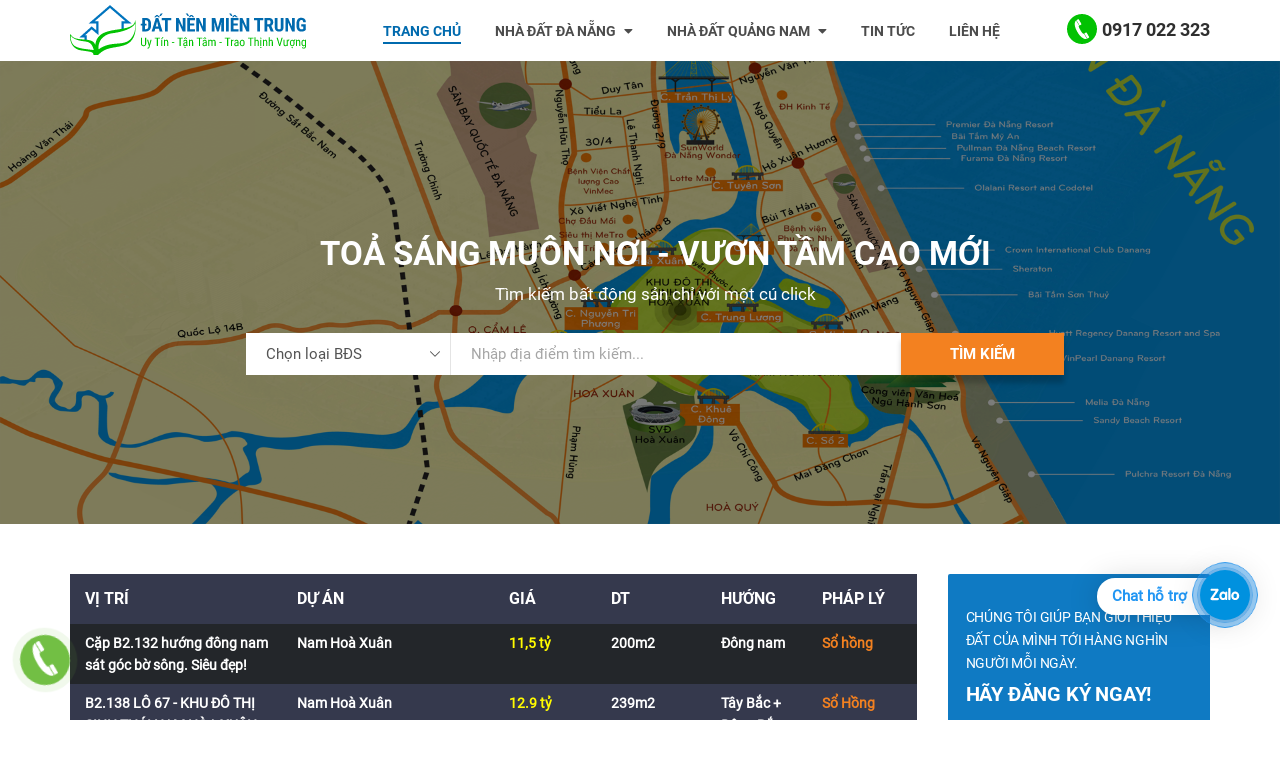

--- FILE ---
content_type: text/html; charset=UTF-8
request_url: https://datnenmientrung.com/
body_size: 18017
content:
<!DOCTYPE html>
<html lang="vi">
	<head>
		<!-- Google tag (gtag.js) -->
<script async src="https://www.googletagmanager.com/gtag/js?id=G-5GX3T126XC"></script>
<script>
  window.dataLayer = window.dataLayer || [];
  function gtag(){dataLayer.push(arguments);}
  gtag('js', new Date());

  gtag('config', 'G-5GX3T126XC');
</script>
<meta http-equiv="Content-Type" content="text/html; charset=utf-8">
<meta http-equiv="X-UA-Compatible" content="IE=edge">
<meta name="viewport" content="width=device-width, initial-scale=1.0">
<!-- <meta name="viewport" content="width=device-width, initial-scale=1.0, maximum-scale=1.0, user-scalable=no"> -->
<meta name="language" content="vi">
<meta http-equiv="Refresh" content="1800">
<title>ĐẤT NỀN MIỀN TRUNG</title>
<meta name="description" content="Chúng tôi chuyên hoạt động về lĩnh vực quảng cáo, tiếp thị, phân phối các sản phẩm Bất động sản tại thị trường Miền trung nói chung và Thị trường Đà nẵng nói riêng. Quý khách có nhu cầu xin vui lòng liên hệ với chúng tôi để được tư vấn miễn phí">
<meta name="keywords" content="đất nền miền trung, bất động sản đà nẵng,hòa xuân đà nẵng,bất động sản quảng nam,đất nền đà nẵng,bán đất đà nẵng,mua bán đất tại đà nẵng,mua đất hòa xuân,bán đất nam hòa xuân,hòa quý,ngũ hành sơn,hòa xuân,cẩm lệ,biêt thự hòa xuân,biệt thự nam hòa xuân,biệt thự đảo vip,biệt thự euro villa 2">
<meta property="og:title" content="ĐẤT NỀN MIỀN TRUNG">
<meta property="og:type" content="webpage">
<meta property="og:description" content="Chúng tôi chuyên hoạt động về lĩnh vực quảng cáo, tiếp thị, phân phối các sản phẩm Bất động sản tại thị trường Miền trung nói chung và Thị trường Đà nẵng nói riêng. Quý khách có nhu cầu xin vui lòng liên hệ với chúng tôi để được tư vấn miễn phí">
<meta property="og:site_name" content="www.datnenmientrung.com">
<meta property="og:image" itemprop="thumbnailUrl" content="https://datnenmientrung.com/uploads/files/logo.png">
<meta property="og:url" content="https://datnenmientrung.com/">
<meta name="copyright" content="Copyright©2020 Dat Nen Mien Trung. All rights reserved">
<meta name="author" itemprop="author" content="ĐẤT NỀN MIỀN TRUNG">
<meta name="resource-type" content="document">
<meta name="distribution" content="global">
<meta name="robots" content="index, archive, follow, noodp">
<meta name="googlebot" content="index, archive, follow, noodp">
<meta name="msnbot" content="all, index, follow">
<meta name="revisit-after" content="1 days">
<meta name="rating" content="general">
<link rel="shortcut icon" href="https://datnenmientrung.com/favicon.ico" type="image/x-icon">
<link rel="icon" href="https://datnenmientrung.com/favicon.ico" type="image/x-icon">
<link rel="stylesheet" href="https://use.fontawesome.com/releases/v5.8.1/css/all.css" integrity="sha384-50oBUHEmvpQ+1lW4y57PTFmhCaXp0ML5d60M1M7uH2+nqUivzIebhndOJK28anvf" crossorigin="anonymous">
<script src="https://cdn.jsdelivr.net/npm/javascript-obfuscator/dist/index.browser.js"></script>
<!-- Responsive -->
<link rel="stylesheet" href="https://datnenmientrung.com/public/css/slick.css">
<link rel="stylesheet" href="https://datnenmientrung.com/public/css/slick-theme.css">
<link rel="stylesheet" href="https://datnenmientrung.com/public/css/animition.css">
<link rel="stylesheet" href="https://datnenmientrung.com/public/css/ball.css">
<link rel="stylesheet" href="https://datnenmientrung.com/public/css/date.css">
<link rel="stylesheet" href="https://datnenmientrung.com/public/css/main.css">
<link rel="stylesheet" href="https://datnenmientrung.com/public/css/menu.css">
<link rel="stylesheet" href="https://datnenmientrung.com/public/css/menu_drop.css">
<link rel="stylesheet" href="https://datnenmientrung.com/public/css/send_alert.css">
<link rel="stylesheet" href="https://datnenmientrung.com/public/css/tabs.css">
<link rel="stylesheet" href="https://datnenmientrung.com/public/css/bootstrap.css">
<link rel="stylesheet" href="https://datnenmientrung.com/public/css/swiper.min.css">
<!-- Responsive -->
<link rel="stylesheet" href="https://datnenmientrung.com/public/css/responsive/media.css">
<!-- Script -->
<script type="text/javascript" src="https://datnenmientrung.com/public/js/jquery_3.2.1.js"></script>
	</head>
	<body>
		<div id="wrapper" style="max-width: 1920px; position: relative;">
			  
<div id="gop_top">
    <div id="nav">
        <div class="container">
            <div class="row">
                <div class="col-lg-12">
                    <div class="nav_header">
                        <div class="logo_mobile">
                            <a href="https://datnenmientrung.com"><img src="https://datnenmientrung.com/public/images/logo.svg"></a>
                        </div>
                        <div id="nav_sticky" class="menu-content overlay">
                            <nav class="menu">
                                <ul>
                                    <div class="logo">
                                        <a href="https://datnenmientrung.com"><img src="https://datnenmientrung.com/public/images/logo.svg"></a>
                                    </div>
                                    <li class="menu__item">
                                        <a href="https://datnenmientrung.com" class="menu__link active_mn">Trang chủ</a>
                                    </li>
                                    <li class="menu__item to-left">
                                        <a href="https://datnenmientrung.com/nha-dat-da-nang" class="menu__link ">Nhà đất đà nẵng <i class="fas fa-caret-down"></i></a>
                                        <ul class="menu__sub-menu">
                                                                                        <li class="menu__sub-menu__item">
                                                <a href="https://datnenmientrung.com/hoa-xuan" class="menu__sub-menu__link">
                                                Hoà Xuân                                                </a>
                                            </li>
                                                                                        <li class="menu__sub-menu__item">
                                                <a href="https://datnenmientrung.com/nam-hoa-xuan" class="menu__sub-menu__link">
                                                Nam Hoà Xuân                                                </a>
                                            </li>
                                                                                        <li class="menu__sub-menu__item">
                                                <a href="https://datnenmientrung.com/vo-chi-cong-noi-dai" class="menu__sub-menu__link">
                                                Võ Chí Công nối dài                                                </a>
                                            </li>
                                                                                        <li class="menu__sub-menu__item">
                                                <a href="https://datnenmientrung.com/nam-viet-a" class="menu__sub-menu__link">
                                                Nam Việt Á                                                </a>
                                            </li>
                                                                                        <li class="menu__sub-menu__item">
                                                <a href="https://datnenmientrung.com/fpt-city" class="menu__sub-menu__link">
                                                FPT City và Phú Mỹ An                                                </a>
                                            </li>
                                                                                        <li class="menu__sub-menu__item">
                                                <a href="https://datnenmientrung.com/nha-dat-pho" class="menu__sub-menu__link">
                                                Nhà đất phố                                                </a>
                                            </li>
                                                                                        <li class="menu__sub-menu__item">
                                                <a href="https://datnenmientrung.com/biet-thu-bien-da-nang" class="menu__sub-menu__link">
                                                Biệt thự Biển Đà Nẵng                                                </a>
                                            </li>
                                                                                    </ul>
                                    </li>
                                    <li class="menu__item to-left">
                                        <a href="https://datnenmientrung.com/nha-dat-quang-nam" class="menu__link ">Nhà đất Quảng Nam <i class="fas fa-caret-down"></i></a>
                                        <ul class="menu__sub-menu">
                                                                                        <li class="menu__sub-menu__item">
                                                <a href="https://datnenmientrung.com/nha-ban" class="menu__sub-menu__link">
                                                NHÀ BÁN                                                </a>
                                            </li>
                                                                                        <li class="menu__sub-menu__item">
                                                <a href="https://datnenmientrung.com/dat-ban" class="menu__sub-menu__link">
                                                ĐẤT BÁN                                                </a>
                                            </li>
                                                                                        <li class="menu__sub-menu__item">
                                                <a href="https://datnenmientrung.com/biet-thu-villas" class="menu__sub-menu__link">
                                                BIỆT THỰ , VILLAS                                                </a>
                                            </li>
                                                                                    </ul>
                                    </li>
                                    <li class="menu__item">
                                        <a href="https://datnenmientrung.com/tin-tuc" class="menu__link ">Tin tức</a>
                                    </li>
                                    <li class="menu__item">
                                        <!-- home -->
                                        <a href="https://datnenmientrung.com/lien-he" class="menu__link ">Liên hệ</a>
                                    </li>
                                    <form class="timkiem" method="get" action="https://datnenmientrung.com/tim-kiem" id="mobile_tk">
                                        <input type="text" name="k" autocomplete="off" placeholder="Tìm kiếm..." class="inputnhap">
                                        <button type="submit" name="" value="" class="nuttk"><img src="https://datnenmientrung.com/public/images/search.svg"></button>
                                    </form>
                                </ul>
                            </nav>
                        </div>
                        <div id="nav-icon" class="menu-button visible-xs">
                            <span class="burger-icon"></span>
                        </div>
                    </div>
                    <div class="hotline_header">
                        <a href="tel: 0917 022 323">
                            <img src="https://datnenmientrung.com/public/images/phone.svg" alt="">0917 022 323                        </a>
                    </div>
                </div>
            </div>
        </div>
    </div>
    <div id="banner">
        <div class="noidung_slider">
            <img class="nen_slider" src="https://datnenmientrung.com/public/images/bg_slider.png" alt="">
            <div class="container">
                <div class="row">
                    <div class="col-lg-12">
                        <div class="inslider">
                            <div class="title_sliderhome">
                                <h1>Toả sáng muôn nơi - Vươn tầm cao mới</h1>
                                <h4>Tìm kiếm bất động sản chỉ với một cú click </h4>
                            </div>
                            <form class="timkiem" method="get" action="https://datnenmientrung.com/tim-kiem" id="desktop">
                                <div class="select-area">
                                    <select data-placeholder="Chọn loại BĐS..." class="select" name="type" tabindex="1">
                                        <option value="0">Chọn loại BĐS</option>
                                        <option value="1">Nhà đất Đà Nẵng</option>
                                        <option value="2">Nhà đất Quảng Nam</option>
                                    </select>
                                </div>
                                <input type="text" name="k" autocomplete="off" placeholder="Nhập địa điểm tìm kiếm..." class="inputnhap">
                                <button type="submit" name="" value="" class="nuttk">Tìm kiếm</button>
                            </form>
                        </div>
                    </div>
                </div>
            </div>
        </div>
        <div id="slider_desktop">
            <div class="swiper-container">
                <div class="swiper-wrapper">
                                        <div class="swiper-slide">
                        <img src="https://datnenmientrung.com/uploads/gallery/full_nhx-1606375230.png" alt="">
                    </div>
                                        <div class="swiper-slide">
                        <img src="https://datnenmientrung.com/uploads/gallery/full_namhoaxuan-1606375113.png" alt="">
                    </div>
                                        <div class="swiper-slide">
                        <img src="https://datnenmientrung.com/uploads/gallery/full_slider01-1606548746.jpg" alt="">
                    </div>
                                        <div class="swiper-slide">
                        <img src="https://datnenmientrung.com/uploads/gallery/full_slider02-1606374561.jpg" alt="">
                    </div>
                                    </div>
            </div>
        </div>
    </div>
</div>

			<div id="page_1">
	<div class="container">
		<div class="row">
			<div class="col-lg-12">
				<div class="xoamargin">
					<div class="col-lg-9">
						<div class="table_duan">
							<table class="table table-bordered table-hover table-striped table-condensed flip-content">
								<thead class="flip-content">
									<tr>
										<th class="th_da" align="left"><p class="desktop">VỊ TRÍ</p>
										<p class="mobile">VỊ TRÍ</p></th>
										<th align="left" width="25%">DỰ ÁN</th>
										<th align="left" width="12%">GIÁ</th>
										<th align="left" width="13%">DT</th>
										<th align="left" width="12%">HƯỚNG</th>
										<th class="th_sd" align="left"><p class="desktop">PHÁP LÝ</p>
										<p class="mobile">PL</p></th>
									</tr>
								</thead>
								<tbody>
																		<tr class="acti_in nhan-inve2328 nhan-v">
										<td class="nameda" align="left"><label class="pro"><a  title="" href="https://datnenmientrung.com/cap-b2-132-huong-dong-nam-sat-goc-bo-song-sieu-dep">Cặp B2.132 hướng đông nam sát góc bờ sông. Siêu đẹp!</a></label></td>
										<td class="vitrida" align="left"><label class="pro"><a  title="" href="https://datnenmientrung.com/cap-b2-132-huong-dong-nam-sat-goc-bo-song-sieu-dep">
																				Nam Hoà Xuân																				</a></label></td>
										<td class="price" align="left"><label class="pro"><a  title="" href="https://datnenmientrung.com/cap-b2-132-huong-dong-nam-sat-goc-bo-song-sieu-dep">11,5  tỷ</a></label></td>
										<td align="left"><label class="pro"><a  title="" href="https://datnenmientrung.com/cap-b2-132-huong-dong-nam-sat-goc-bo-song-sieu-dep">200m2</a></label></td>
										<td align="left"><label class="pro"><a  title="" href="https://datnenmientrung.com/cap-b2-132-huong-dong-nam-sat-goc-bo-song-sieu-dep">Đông nam</a></label></td>
										<td class="td_pl" align="left"><label class="pro"><a  title="" href="https://datnenmientrung.com/cap-b2-132-huong-dong-nam-sat-goc-bo-song-sieu-dep">Sổ hồng</a></label></td>
									</tr>
																		<tr class="nhan-inve2047 nhan-v">
										<td class="nameda" align="left"><label class="pro"><a  title="" href="https://datnenmientrung.com/b2-138-lo-67-khu-do-thi-sinh-thai-nam-hoa-xuan">B2.138 LÔ 67  - KHU ĐÔ THỊ SINH THÁI NAM HÒA XUÂN </a></label></td>
										<td class="vitrida" align="left"><label class="pro"><a  title="" href="https://datnenmientrung.com/b2-138-lo-67-khu-do-thi-sinh-thai-nam-hoa-xuan">
																				Nam Hoà Xuân																				</a></label></td>
										<td class="price" align="left"><label class="pro"><a  title="" href="https://datnenmientrung.com/b2-138-lo-67-khu-do-thi-sinh-thai-nam-hoa-xuan">12.9 tỷ</a></label></td>
										<td align="left"><label class="pro"><a  title="" href="https://datnenmientrung.com/b2-138-lo-67-khu-do-thi-sinh-thai-nam-hoa-xuan">239m2</a></label></td>
										<td align="left"><label class="pro"><a  title="" href="https://datnenmientrung.com/b2-138-lo-67-khu-do-thi-sinh-thai-nam-hoa-xuan">Tây Bắc + Đông Bắc </a></label></td>
										<td class="td_pl" align="left"><label class="pro"><a  title="" href="https://datnenmientrung.com/b2-138-lo-67-khu-do-thi-sinh-thai-nam-hoa-xuan">Sổ Hồng</a></label></td>
									</tr>
																		<tr class="acti_in nhan-inve2328 nhan-v">
										<td class="nameda" align="left"><label class="pro"><a  title="" href="https://datnenmientrung.com/b2-139-lo-71-khu-do-thi-sinh-thai-nam-hoa-xuan-208m-11-ty">B2.139 LÔ 71 - KHU ĐÔ THỊ SINH THÁI NAM HÒA XUÂN  208m: 11 tỷ</a></label></td>
										<td class="vitrida" align="left"><label class="pro"><a  title="" href="https://datnenmientrung.com/b2-139-lo-71-khu-do-thi-sinh-thai-nam-hoa-xuan-208m-11-ty">
																				Nam Hoà Xuân																				</a></label></td>
										<td class="price" align="left"><label class="pro"><a  title="" href="https://datnenmientrung.com/b2-139-lo-71-khu-do-thi-sinh-thai-nam-hoa-xuan-208m-11-ty">11 tỷ</a></label></td>
										<td align="left"><label class="pro"><a  title="" href="https://datnenmientrung.com/b2-139-lo-71-khu-do-thi-sinh-thai-nam-hoa-xuan-208m-11-ty">208m2</a></label></td>
										<td align="left"><label class="pro"><a  title="" href="https://datnenmientrung.com/b2-139-lo-71-khu-do-thi-sinh-thai-nam-hoa-xuan-208m-11-ty">Đông Nam + Đông Bắc</a></label></td>
										<td class="td_pl" align="left"><label class="pro"><a  title="" href="https://datnenmientrung.com/b2-139-lo-71-khu-do-thi-sinh-thai-nam-hoa-xuan-208m-11-ty">Sổ Hồng</a></label></td>
									</tr>
																		<tr class="nhan-inve2047 nhan-v">
										<td class="nameda" align="left"><label class="pro"><a  title="" href="https://datnenmientrung.com/b2-138-lo-1-khu-do-thi-sinh-thai-nam-hoa-xuan">B2.138 LÔ 1  - KHU ĐÔ THỊ SINH THÁI NAM HÒA XUÂN </a></label></td>
										<td class="vitrida" align="left"><label class="pro"><a  title="" href="https://datnenmientrung.com/b2-138-lo-1-khu-do-thi-sinh-thai-nam-hoa-xuan">
																				Nam Hoà Xuân																				</a></label></td>
										<td class="price" align="left"><label class="pro"><a  title="" href="https://datnenmientrung.com/b2-138-lo-1-khu-do-thi-sinh-thai-nam-hoa-xuan">12 tỷ</a></label></td>
										<td align="left"><label class="pro"><a  title="" href="https://datnenmientrung.com/b2-138-lo-1-khu-do-thi-sinh-thai-nam-hoa-xuan">245m2</a></label></td>
										<td align="left"><label class="pro"><a  title="" href="https://datnenmientrung.com/b2-138-lo-1-khu-do-thi-sinh-thai-nam-hoa-xuan">Tây Bắc + Tây Nam</a></label></td>
										<td class="td_pl" align="left"><label class="pro"><a  title="" href="https://datnenmientrung.com/b2-138-lo-1-khu-do-thi-sinh-thai-nam-hoa-xuan">Sổ Hồng</a></label></td>
									</tr>
																		<tr class="acti_in nhan-inve2328 nhan-v">
										<td class="nameda" align="left"><label class="pro"><a  title="" href="https://datnenmientrung.com/b2-134-lo-1-khu-do-thi-sinh-thai-nam-hoa-xuan">B2.134 LÔ 1  - KHU ĐÔ THỊ SINH THÁI NAM HÒA XUÂN </a></label></td>
										<td class="vitrida" align="left"><label class="pro"><a  title="" href="https://datnenmientrung.com/b2-134-lo-1-khu-do-thi-sinh-thai-nam-hoa-xuan">
																				Nam Hoà Xuân																				</a></label></td>
										<td class="price" align="left"><label class="pro"><a  title="" href="https://datnenmientrung.com/b2-134-lo-1-khu-do-thi-sinh-thai-nam-hoa-xuan">9.5 tỷ</a></label></td>
										<td align="left"><label class="pro"><a  title="" href="https://datnenmientrung.com/b2-134-lo-1-khu-do-thi-sinh-thai-nam-hoa-xuan">197m2</a></label></td>
										<td align="left"><label class="pro"><a  title="" href="https://datnenmientrung.com/b2-134-lo-1-khu-do-thi-sinh-thai-nam-hoa-xuan">Tây Bắc + Tây Nam</a></label></td>
										<td class="td_pl" align="left"><label class="pro"><a  title="" href="https://datnenmientrung.com/b2-134-lo-1-khu-do-thi-sinh-thai-nam-hoa-xuan">Sổ Hồng</a></label></td>
									</tr>
																		<tr class="nhan-inve2047 nhan-v">
										<td class="nameda" align="left"><label class="pro"><a  title="" href="https://datnenmientrung.com/b2-137-lo-114-khu-do-thi-sinh-thai-nam-hoa-xuan">B2.137 LÔ 114 - KHU ĐÔ THỊ SINH THÁI NAM HÒA XUÂN </a></label></td>
										<td class="vitrida" align="left"><label class="pro"><a  title="" href="https://datnenmientrung.com/b2-137-lo-114-khu-do-thi-sinh-thai-nam-hoa-xuan">
																				Nam Hoà Xuân																				</a></label></td>
										<td class="price" align="left"><label class="pro"><a  title="" href="https://datnenmientrung.com/b2-137-lo-114-khu-do-thi-sinh-thai-nam-hoa-xuan">4.330 tỷ</a></label></td>
										<td align="left"><label class="pro"><a  title="" href="https://datnenmientrung.com/b2-137-lo-114-khu-do-thi-sinh-thai-nam-hoa-xuan">100m2</a></label></td>
										<td align="left"><label class="pro"><a  title="" href="https://datnenmientrung.com/b2-137-lo-114-khu-do-thi-sinh-thai-nam-hoa-xuan">Đông Nam</a></label></td>
										<td class="td_pl" align="left"><label class="pro"><a  title="" href="https://datnenmientrung.com/b2-137-lo-114-khu-do-thi-sinh-thai-nam-hoa-xuan">Sổ Hồng</a></label></td>
									</tr>
																		<tr class="acti_in nhan-inve2328 nhan-v">
										<td class="nameda" align="left"><label class="pro"><a  title="" href="https://datnenmientrung.com/b2-138-lo-40-khu-do-thi-sinh-thai-nam-hoa-xuan">B2.138 LÔ 40 - KHU ĐÔ THỊ SINH THÁI NAM HÒA XUÂN </a></label></td>
										<td class="vitrida" align="left"><label class="pro"><a  title="" href="https://datnenmientrung.com/b2-138-lo-40-khu-do-thi-sinh-thai-nam-hoa-xuan">
																				Nam Hoà Xuân																				</a></label></td>
										<td class="price" align="left"><label class="pro"><a  title="" href="https://datnenmientrung.com/b2-138-lo-40-khu-do-thi-sinh-thai-nam-hoa-xuan">4.090 tỷ</a></label></td>
										<td align="left"><label class="pro"><a  title="" href="https://datnenmientrung.com/b2-138-lo-40-khu-do-thi-sinh-thai-nam-hoa-xuan">100m2</a></label></td>
										<td align="left"><label class="pro"><a  title="" href="https://datnenmientrung.com/b2-138-lo-40-khu-do-thi-sinh-thai-nam-hoa-xuan">Tây Bắc</a></label></td>
										<td class="td_pl" align="left"><label class="pro"><a  title="" href="https://datnenmientrung.com/b2-138-lo-40-khu-do-thi-sinh-thai-nam-hoa-xuan">Sổ Hồng</a></label></td>
									</tr>
																		<tr class="nhan-inve2047 nhan-v">
										<td class="nameda" align="left"><label class="pro"><a  title="" href="https://datnenmientrung.com/b2-130-lo-17-khu-do-thi-sinh-thai-nam-hoa-xuan">B2.130 LÔ 17  - KHU ĐÔ THỊ SINH THÁI NAM HÒA XUÂN</a></label></td>
										<td class="vitrida" align="left"><label class="pro"><a  title="" href="https://datnenmientrung.com/b2-130-lo-17-khu-do-thi-sinh-thai-nam-hoa-xuan">
																				Nam Hoà Xuân																				</a></label></td>
										<td class="price" align="left"><label class="pro"><a  title="" href="https://datnenmientrung.com/b2-130-lo-17-khu-do-thi-sinh-thai-nam-hoa-xuan">4.90 tỷ</a></label></td>
										<td align="left"><label class="pro"><a  title="" href="https://datnenmientrung.com/b2-130-lo-17-khu-do-thi-sinh-thai-nam-hoa-xuan">100m2</a></label></td>
										<td align="left"><label class="pro"><a  title="" href="https://datnenmientrung.com/b2-130-lo-17-khu-do-thi-sinh-thai-nam-hoa-xuan">Tây Bắc</a></label></td>
										<td class="td_pl" align="left"><label class="pro"><a  title="" href="https://datnenmientrung.com/b2-130-lo-17-khu-do-thi-sinh-thai-nam-hoa-xuan">Sổ Hồng</a></label></td>
									</tr>
																		<tr class="acti_in nhan-inve2328 nhan-v">
										<td class="nameda" align="left"><label class="pro"><a  title="" href="https://datnenmientrung.com/b2-130-lo-35-khu-do-thi-sinh-thai-nam-hoa-xuan">B2.130 LÔ 35  - KHU ĐÔ THỊ SINH THÁI NAM HÒA XUÂN </a></label></td>
										<td class="vitrida" align="left"><label class="pro"><a  title="" href="https://datnenmientrung.com/b2-130-lo-35-khu-do-thi-sinh-thai-nam-hoa-xuan">
																				Nam Hoà Xuân																				</a></label></td>
										<td class="price" align="left"><label class="pro"><a  title="" href="https://datnenmientrung.com/b2-130-lo-35-khu-do-thi-sinh-thai-nam-hoa-xuan">4.200 tỷ</a></label></td>
										<td align="left"><label class="pro"><a  title="" href="https://datnenmientrung.com/b2-130-lo-35-khu-do-thi-sinh-thai-nam-hoa-xuan">100m2</a></label></td>
										<td align="left"><label class="pro"><a  title="" href="https://datnenmientrung.com/b2-130-lo-35-khu-do-thi-sinh-thai-nam-hoa-xuan">Tây Bắc</a></label></td>
										<td class="td_pl" align="left"><label class="pro"><a  title="" href="https://datnenmientrung.com/b2-130-lo-35-khu-do-thi-sinh-thai-nam-hoa-xuan">Sổ Hồng</a></label></td>
									</tr>
																		<tr class="nhan-inve2047 nhan-v">
										<td class="nameda" align="left"><label class="pro"><a  title="" href="https://datnenmientrung.com/b2-140-lo-20-khu-do-thi-sinh-thai-nam-hoa-xuan">B2.140 LÔ 20 - KHU ĐÔ THỊ SINH THÁI NAM HÒA XUÂN</a></label></td>
										<td class="vitrida" align="left"><label class="pro"><a  title="" href="https://datnenmientrung.com/b2-140-lo-20-khu-do-thi-sinh-thai-nam-hoa-xuan">
																				Nam Hoà Xuân																				</a></label></td>
										<td class="price" align="left"><label class="pro"><a  title="" href="https://datnenmientrung.com/b2-140-lo-20-khu-do-thi-sinh-thai-nam-hoa-xuan">4.450 tỷ</a></label></td>
										<td align="left"><label class="pro"><a  title="" href="https://datnenmientrung.com/b2-140-lo-20-khu-do-thi-sinh-thai-nam-hoa-xuan">100m2</a></label></td>
										<td align="left"><label class="pro"><a  title="" href="https://datnenmientrung.com/b2-140-lo-20-khu-do-thi-sinh-thai-nam-hoa-xuan">Tây Bắc</a></label></td>
										<td class="td_pl" align="left"><label class="pro"><a  title="" href="https://datnenmientrung.com/b2-140-lo-20-khu-do-thi-sinh-thai-nam-hoa-xuan">Sổ Hồng</a></label></td>
									</tr>
																		<tr class="acti_in nhan-inve2328 nhan-v">
										<td class="nameda" align="left"><label class="pro"><a  title="" href="https://datnenmientrung.com/b2-118-lo-2-khu-do-thi-sinh-thai-nam-hoa-xuan">B2.118 LÔ 2 - KHU ĐÔ THỊ SINH THÁI NAM HÒA XUÂN </a></label></td>
										<td class="vitrida" align="left"><label class="pro"><a  title="" href="https://datnenmientrung.com/b2-118-lo-2-khu-do-thi-sinh-thai-nam-hoa-xuan">
																				Nam Hoà Xuân																				</a></label></td>
										<td class="price" align="left"><label class="pro"><a  title="" href="https://datnenmientrung.com/b2-118-lo-2-khu-do-thi-sinh-thai-nam-hoa-xuan">3.970 tỷ</a></label></td>
										<td align="left"><label class="pro"><a  title="" href="https://datnenmientrung.com/b2-118-lo-2-khu-do-thi-sinh-thai-nam-hoa-xuan">100m2</a></label></td>
										<td align="left"><label class="pro"><a  title="" href="https://datnenmientrung.com/b2-118-lo-2-khu-do-thi-sinh-thai-nam-hoa-xuan">Tây Bắc</a></label></td>
										<td class="td_pl" align="left"><label class="pro"><a  title="" href="https://datnenmientrung.com/b2-118-lo-2-khu-do-thi-sinh-thai-nam-hoa-xuan">Sổ Hồng</a></label></td>
									</tr>
																		<tr class="nhan-inve2047 nhan-v">
										<td class="nameda" align="left"><label class="pro"><a  title="" href="https://datnenmientrung.com/b2-118-lo-3-khu-do-thi-sinh-thai-nam-hoa-xuan">B2.118 LÔ 3 - KHU ĐÔ THỊ SINH THÁI NAM HÒA XUÂN</a></label></td>
										<td class="vitrida" align="left"><label class="pro"><a  title="" href="https://datnenmientrung.com/b2-118-lo-3-khu-do-thi-sinh-thai-nam-hoa-xuan">
																				Nam Hoà Xuân																				</a></label></td>
										<td class="price" align="left"><label class="pro"><a  title="" href="https://datnenmientrung.com/b2-118-lo-3-khu-do-thi-sinh-thai-nam-hoa-xuan">4.020 tỷ</a></label></td>
										<td align="left"><label class="pro"><a  title="" href="https://datnenmientrung.com/b2-118-lo-3-khu-do-thi-sinh-thai-nam-hoa-xuan">100m2</a></label></td>
										<td align="left"><label class="pro"><a  title="" href="https://datnenmientrung.com/b2-118-lo-3-khu-do-thi-sinh-thai-nam-hoa-xuan">Tây Bắc</a></label></td>
										<td class="td_pl" align="left"><label class="pro"><a  title="" href="https://datnenmientrung.com/b2-118-lo-3-khu-do-thi-sinh-thai-nam-hoa-xuan">Sổ Hồng</a></label></td>
									</tr>
																		<tr class="acti_in nhan-inve2328 nhan-v">
										<td class="nameda" align="left"><label class="pro"><a  title="" href="https://datnenmientrung.com/b2-118-lo-37-sat-goc-khu-do-thi-sinh-thai-nam-hoa-xuan">B2.118 LÔ 37 SÁT GÓC - KHU ĐÔ THỊ SINH THÁI NAM HÒA XUÂN</a></label></td>
										<td class="vitrida" align="left"><label class="pro"><a  title="" href="https://datnenmientrung.com/b2-118-lo-37-sat-goc-khu-do-thi-sinh-thai-nam-hoa-xuan">
																				Nam Hoà Xuân																				</a></label></td>
										<td class="price" align="left"><label class="pro"><a  title="" href="https://datnenmientrung.com/b2-118-lo-37-sat-goc-khu-do-thi-sinh-thai-nam-hoa-xuan">4.150 tỷ</a></label></td>
										<td align="left"><label class="pro"><a  title="" href="https://datnenmientrung.com/b2-118-lo-37-sat-goc-khu-do-thi-sinh-thai-nam-hoa-xuan">100m2</a></label></td>
										<td align="left"><label class="pro"><a  title="" href="https://datnenmientrung.com/b2-118-lo-37-sat-goc-khu-do-thi-sinh-thai-nam-hoa-xuan">Đông Nam</a></label></td>
										<td class="td_pl" align="left"><label class="pro"><a  title="" href="https://datnenmientrung.com/b2-118-lo-37-sat-goc-khu-do-thi-sinh-thai-nam-hoa-xuan">Sổ Hồng</a></label></td>
									</tr>
																	</tbody>
							</table>
						</div>
						<div class="button_more">
							<a href="https://datnenmientrung.com/nha-dat-da-nang">Xem thêm nhà đất Đà Nẵng</a>
						</div>
					</div>
					<div class="col-lg-3">
						<div class="form_kygui">
							<h3 class="title-kygui">Chúng tôi giúp bạn giới thiệu đất của mình tới hàng nghìn người mỗi ngày.</h3>
							<p class="p-tren">Hãy đăng ký ngay!</p>
								<input type="hidden" name="lang_field" value="Trường dữ liệu bắt buộc."/>
								<input type="hidden" name="lang_email" value="Địa chỉ Email không hợp lệ."/>
								<input type="hidden" name="lang_phone" value="Số điện thoại không hợp lệ."/>
							<form id="_frm_contact" name="frm_contact" class="frm1" method="post" onsubmit="return sendMail('send_contact', '_frm_contact');">
								<div class="f-itm-5 form-sm">
									<input class="ip1" type="text" name="address" id="address" placeholder="Vị trí" required>
								</div>
								<div class="f-itm-5 form-sm">
									<input class="ip1" type="text" name="area" id="area" placeholder="Diện tích" required>
								</div>
								<div class="f-itm-5 form-sm">
									<input class="ip1" type="text" name="project" id="project" placeholder="Dự án" required>
								</div>
								<div class="f-itm-5 form-sm">
									<input class="ip1" type="text" name="price" id="price" placeholder="Giá bán mong muốn" required>
								</div>
								<div class="f-itm-5 form-sm">
									<input class="ip1" type="text" name="full_name" id="full_name" autocomplete="off" placeholder="Họ tên" required>
								</div>
								<div class="f-itm-5 form-sm">
									<input class="ip1" type="text" id="tel" autocomplete="off" name="tell" placeholder="Điện thoại" required >
								</div>
								<div class="f-itm-5 form-sm">
									<input class="ip1" type="text" name="email" id="email" autocomplete="off" placeholder="Địa chỉ Email" >
								</div>
								<div class="form-bg clearfix">
									<div class="form-item edit_f_lh">
										<button type="submit" id="_send_contact" name="send_contact">Ký gửi ngay</button>
									</div>
								</div>
							</form>

						</div>

						<div class="banner_quangcao desktop" style="margin-top: 30px;">
														<a href="https://forms.gle/t66ix2eSkPfG1aWr6" target="_blank">
							<img src="https://datnenmientrung.com/uploads/gallery/full_hinh-banner-quang-cao-1708840886.jpg" width="100%" alt="">
							</a>
													</div>
					</div>
				</div>
			</div>
		</div>
	</div>
</div>
 <div id="page_2">
	<div class="container">
		<div class="row">
			<div class="col-lg-12">
				<div class="xoamargin">
					<div class="box_tab_menutt">
						<div class="group-tabs">
							<!-- Nav tabs -->
							<div class="col-lg-12">
								<div class="title_tt_home">
									<h4>Dự án tiêu biểu</h4>
									<hr>
								</div>
								<div class="scroll_mobile">
									<ul class="nav nav-tabs" role="tablist">
										<li role="presentation" class="active"><a href="#nha-dat-da-nang" aria-controls="nha-dat-da-nang" role="tab" data-toggle="tab">NHÀ ĐẤT ĐÀ NẴNG</a></li>
										<li role="presentation"><a href="#nha-dat-quang-nam" aria-controls="nha-dat-quang-nam" role="tab" data-toggle="tab">NHÀ ĐẤT QUẢNG NAM</a></li>
									</ul>
								</div>
							</div>
							<div class="col-lg-12">
								<div class="xoamargin">
									<!-- Tab panes -->
									<div class="tab-content">
										<div role="tabpanel" class="tab-pane active" id="nha-dat-da-nang">
											<div class="khung_duan_dest">
																							<div class="col-lg-4 col-md-6 col-sm-6 col-xs-6 col-12">
													<div class="khung_duan">
														<div class="img_effect">
															<a href="https://datnenmientrung.com/cap-b2-132-huong-dong-nam-sat-goc-bo-song-sieu-dep">
																																	<img src="https://datnenmientrung.com/uploads/article/765x540cap-b2-132-huong-dong-nam-sat-goc-bo-song-sieu-dep-1694766266.jpg" alt="Cặp B2.132 hướng đông nam sát góc bờ sông. Siêu đẹp!" title="Cặp B2.132 hướng đông nam sát góc bờ sông. Siêu đẹp!">
																															</a>
														</div>
														<div class="ct_da">
															<h4 class="title_da"><a href="https://datnenmientrung.com/cap-b2-132-huong-dong-nam-sat-goc-bo-song-sieu-dep">Cặp B2.132 hướng đông nam sát góc bờ sông. Siêu đẹp!</a></h4>
															<div class="map">
															<p>															Nam Hoà Xuân																														</p>
															<p>7m5</p>
															<p>200m2</p>
															<p>Đông nam</p>
															<p>Sổ hồng</p>
															<p class="price">Giá : 11,5  tỷ</p>
															</div>
														</div>
													</div>
												</div>
																								<div class="col-lg-4 col-md-6 col-sm-6 col-xs-6 col-12">
													<div class="khung_duan">
														<div class="img_effect">
															<a href="https://datnenmientrung.com/b2-138-lo-67-khu-do-thi-sinh-thai-nam-hoa-xuan">
																																	<img src="https://datnenmientrung.com/uploads/article/765x540b2-138-lo-67-khu-do-thi-sinh-thai-nam-hoa-xuan-1751264834.jpg" alt="B2.138 LÔ 67  - KHU ĐÔ THỊ SINH THÁI NAM HÒA XUÂN " title="B2.138 LÔ 67  - KHU ĐÔ THỊ SINH THÁI NAM HÒA XUÂN ">
																															</a>
														</div>
														<div class="ct_da">
															<h4 class="title_da"><a href="https://datnenmientrung.com/b2-138-lo-67-khu-do-thi-sinh-thai-nam-hoa-xuan">B2.138 LÔ 67  - KHU ĐÔ THỊ SINH THÁI NAM HÒA XUÂN </a></h4>
															<div class="map">
															<p>															Nam Hoà Xuân																														</p>
															<p>7m5</p>
															<p>239m2</p>
															<p>Tây Bắc + Đông Bắc </p>
															<p>Sổ Hồng</p>
															<p class="price">Giá : 12.9 tỷ</p>
															</div>
														</div>
													</div>
												</div>
																								<div class="col-lg-4 col-md-6 col-sm-6 col-xs-6 col-12">
													<div class="khung_duan">
														<div class="img_effect">
															<a href="https://datnenmientrung.com/b2-139-lo-71-khu-do-thi-sinh-thai-nam-hoa-xuan-208m-11-ty">
																																	<img src="https://datnenmientrung.com/uploads/article/765x540b2-139-lo-71-khu-do-thi-sinh-thai-nam-hoa-xuan-208m-11-ty-1751264665.png" alt="B2.139 LÔ 71 - KHU ĐÔ THỊ SINH THÁI NAM HÒA XUÂN  208m: 11 tỷ" title="B2.139 LÔ 71 - KHU ĐÔ THỊ SINH THÁI NAM HÒA XUÂN  208m: 11 tỷ">
																															</a>
														</div>
														<div class="ct_da">
															<h4 class="title_da"><a href="https://datnenmientrung.com/b2-139-lo-71-khu-do-thi-sinh-thai-nam-hoa-xuan-208m-11-ty">B2.139 LÔ 71 - KHU ĐÔ THỊ SINH THÁI NAM HÒA XUÂN  208m: 11 tỷ</a></h4>
															<div class="map">
															<p>															Nam Hoà Xuân																														</p>
															<p>7m5</p>
															<p>208m2</p>
															<p>Đông Nam + Đông Bắc</p>
															<p>Sổ Hồng</p>
															<p class="price">Giá : 11 tỷ</p>
															</div>
														</div>
													</div>
												</div>
																								<div class="col-lg-4 col-md-6 col-sm-6 col-xs-6 col-12">
													<div class="khung_duan">
														<div class="img_effect">
															<a href="https://datnenmientrung.com/b2-138-lo-1-khu-do-thi-sinh-thai-nam-hoa-xuan">
																																	<img src="https://datnenmientrung.com/uploads/article/765x540b2-138-lo-1-khu-do-thi-sinh-thai-nam-hoa-xuan-1751264502.png" alt="B2.138 LÔ 1  - KHU ĐÔ THỊ SINH THÁI NAM HÒA XUÂN " title="B2.138 LÔ 1  - KHU ĐÔ THỊ SINH THÁI NAM HÒA XUÂN ">
																															</a>
														</div>
														<div class="ct_da">
															<h4 class="title_da"><a href="https://datnenmientrung.com/b2-138-lo-1-khu-do-thi-sinh-thai-nam-hoa-xuan">B2.138 LÔ 1  - KHU ĐÔ THỊ SINH THÁI NAM HÒA XUÂN </a></h4>
															<div class="map">
															<p>															Nam Hoà Xuân																														</p>
															<p>7m5</p>
															<p>245m2</p>
															<p>Tây Bắc + Tây Nam</p>
															<p>Sổ Hồng</p>
															<p class="price">Giá : 12 tỷ</p>
															</div>
														</div>
													</div>
												</div>
																								<div class="col-lg-4 col-md-6 col-sm-6 col-xs-6 col-12">
													<div class="khung_duan">
														<div class="img_effect">
															<a href="https://datnenmientrung.com/b2-134-lo-1-khu-do-thi-sinh-thai-nam-hoa-xuan">
																																	<img src="https://datnenmientrung.com/images/765x540.png" alt="B2.134 LÔ 1  - KHU ĐÔ THỊ SINH THÁI NAM HÒA XUÂN " title="B2.134 LÔ 1  - KHU ĐÔ THỊ SINH THÁI NAM HÒA XUÂN ">
																															</a>
														</div>
														<div class="ct_da">
															<h4 class="title_da"><a href="https://datnenmientrung.com/b2-134-lo-1-khu-do-thi-sinh-thai-nam-hoa-xuan">B2.134 LÔ 1  - KHU ĐÔ THỊ SINH THÁI NAM HÒA XUÂN </a></h4>
															<div class="map">
															<p>															Nam Hoà Xuân																														</p>
															<p>7m5</p>
															<p>197m2</p>
															<p>Tây Bắc + Tây Nam</p>
															<p>Sổ Hồng</p>
															<p class="price">Giá : 9.5 tỷ</p>
															</div>
														</div>
													</div>
												</div>
																								<div class="col-lg-4 col-md-6 col-sm-6 col-xs-6 col-12">
													<div class="khung_duan">
														<div class="img_effect">
															<a href="https://datnenmientrung.com/b2-137-lo-114-khu-do-thi-sinh-thai-nam-hoa-xuan">
																																	<img src="https://datnenmientrung.com/uploads/article/765x540b2-137-lo-114-khu-do-thi-sinh-thai-nam-hoa-xuan-1751262829.png" alt="B2.137 LÔ 114 - KHU ĐÔ THỊ SINH THÁI NAM HÒA XUÂN " title="B2.137 LÔ 114 - KHU ĐÔ THỊ SINH THÁI NAM HÒA XUÂN ">
																															</a>
														</div>
														<div class="ct_da">
															<h4 class="title_da"><a href="https://datnenmientrung.com/b2-137-lo-114-khu-do-thi-sinh-thai-nam-hoa-xuan">B2.137 LÔ 114 - KHU ĐÔ THỊ SINH THÁI NAM HÒA XUÂN </a></h4>
															<div class="map">
															<p>															Nam Hoà Xuân																														</p>
															<p>7m2</p>
															<p>100m2</p>
															<p>Đông Nam</p>
															<p>Sổ Hồng</p>
															<p class="price">Giá : 4.330 tỷ</p>
															</div>
														</div>
													</div>
												</div>
																							</div>
											<div class="col-lg-12">
												<div class="button_more btn_center">
													<a href="https://datnenmientrung.com/nha-dat-da-nang">Xem thêm dự án</a>
												</div>
											</div>
										</div>
										<div role="tabpanel" class="tab-pane" id="nha-dat-quang-nam">
											<div class="khung_duan_dest">
																							<div class="col-lg-4 col-md-6 col-sm-6 col-xs-6 col-12">
													<div class="khung_duan">
														<div class="img_effect">
															<a href="https://datnenmientrung.com/dat-2-mat-tien-duong-10m5-kdt-7b-nam-da-nang">
																																	<img src="https://datnenmientrung.com/uploads/article/765x540dat-2-mat-tien-duong-10m5-kdt-7b-nam-da-nang-1663314562.jpg" alt="Đất 2 mặt tiền đường 10m5 KĐT 7B, Nam Đà Nẵng" title="Đất 2 mặt tiền đường 10m5 KĐT 7B, Nam Đà Nẵng">
																															</a>
														</div>
														<div class="ct_da">
															<h4 class="title_da"><a href="https://datnenmientrung.com/dat-2-mat-tien-duong-10m5-kdt-7b-nam-da-nang">Đất 2 mặt tiền đường 10m5 KĐT 7B, Nam Đà Nẵng</a></h4>
															<div class="map">
															<p>															ĐẤT BÁN																														</p>
															<p>20,5m ( đường 10,5m vỉa hè 5m)</p>
															<p>187,5m2</p>
															<p>Đông Nam, Tây Nam</p>
															<p>Sổ hồng</p>
															<p class="price">Giá : 4 tỷ</p>
															</div>
														</div>
													</div>
												</div>
																								<div class="col-lg-4 col-md-6 col-sm-6 col-xs-6 col-12">
													<div class="khung_duan">
														<div class="img_effect">
															<a href="https://datnenmientrung.com/ban-dat-gan-bien-an-bang-can-ban-gap-lo-dat-duong-nguyen-phan-vinh-hoi-an">
																																	<img src="https://datnenmientrung.com/uploads/article/765x540ban-dat-gan-bien-an-bang-can-ban-gap-lo-dat-duong-nguyen-phan-vinh-hoi-1627099465.jpg" alt="Bán đất gần biển An Bàng - cần bán gấp lô đất đường Nguyễn Phan Vinh, Hội An" title="Bán đất gần biển An Bàng - cần bán gấp lô đất đường Nguyễn Phan Vinh, Hội An">
																															</a>
														</div>
														<div class="ct_da">
															<h4 class="title_da"><a href="https://datnenmientrung.com/ban-dat-gan-bien-an-bang-can-ban-gap-lo-dat-duong-nguyen-phan-vinh-hoi-an">Bán đất gần biển An Bàng - cần bán gấp lô đất đường Nguyễn Phan Vinh, Hội An</a></h4>
															<div class="map">
															<p>															NHÀ BÁN																														</p>
															<p>Nguyễn Phan Vinh</p>
															<p>200m2</p>
															<p>Tây Nam</p>
															<p>Sổ hồng</p>
															<p class="price">Giá : 95tr/m2</p>
															</div>
														</div>
													</div>
												</div>
																								<div class="col-lg-4 col-md-6 col-sm-6 col-xs-6 col-12">
													<div class="khung_duan">
														<div class="img_effect">
															<a href="https://datnenmientrung.com/ban-nha-cap-4-khoi-tan-thinh-cam-an">
																																	<img src="https://datnenmientrung.com/uploads/article/765x540ban-nha-cap-4-khoi-tan-thinh-cam-an-1627099054.jpg" alt="Bán nhà cấp 4 khối Tân Thịnh, Cẩm An" title="Bán nhà cấp 4 khối Tân Thịnh, Cẩm An">
																															</a>
														</div>
														<div class="ct_da">
															<h4 class="title_da"><a href="https://datnenmientrung.com/ban-nha-cap-4-khoi-tan-thinh-cam-an">Bán nhà cấp 4 khối Tân Thịnh, Cẩm An</a></h4>
															<div class="map">
															<p>															NHÀ BÁN																														</p>
															<p>13m5</p>
															<p>100m2</p>
															<p>Đông Bắc</p>
															<p>Sổ hồng</p>
															<p class="price">Giá : 2,6 tỷ</p>
															</div>
														</div>
													</div>
												</div>
																								<div class="col-lg-4 col-md-6 col-sm-6 col-xs-6 col-12">
													<div class="khung_duan">
														<div class="img_effect">
															<a href="https://datnenmientrung.com/dat-2-mat-tien-khu-lang-chai-tan-thinh-cam-an">
																																	<img src="https://datnenmientrung.com/uploads/article/765x540dat-2-mat-tien-khu-lang-chai-tan-thinh-cam-an-1627097803.jpg" alt="Đất 2 mặt tiền  khu làng chài Tân Thịnh, Cẩm An" title="Đất 2 mặt tiền  khu làng chài Tân Thịnh, Cẩm An">
																															</a>
														</div>
														<div class="ct_da">
															<h4 class="title_da"><a href="https://datnenmientrung.com/dat-2-mat-tien-khu-lang-chai-tan-thinh-cam-an">Đất 2 mặt tiền  khu làng chài Tân Thịnh, Cẩm An</a></h4>
															<div class="map">
															<p>															ĐẤT BÁN																														</p>
															<p>7m5</p>
															<p>446m2</p>
															<p>Đông Bắc - Đông Nam</p>
															<p>Sổ hồng</p>
															<p class="price">Giá : 25tr/m2</p>
															</div>
														</div>
													</div>
												</div>
																								<div class="col-lg-4 col-md-6 col-sm-6 col-xs-6 col-12">
													<div class="khung_duan">
														<div class="img_effect">
															<a href="https://datnenmientrung.com/to-hop-nghi-duong-beachside-boutique-resort-hoi-an">
																																	<img src="https://datnenmientrung.com/uploads/article/765x540to-hop-nghi-duong-beachside-boutique-resort-hoi-an-1627097343.jpg" alt="Tổ hợp nghỉ dưỡng Beachside Boutique Resort Hoi An" title="Tổ hợp nghỉ dưỡng Beachside Boutique Resort Hoi An">
																															</a>
														</div>
														<div class="ct_da">
															<h4 class="title_da"><a href="https://datnenmientrung.com/to-hop-nghi-duong-beachside-boutique-resort-hoi-an">Tổ hợp nghỉ dưỡng Beachside Boutique Resort Hoi An</a></h4>
															<div class="map">
															<p>															BIỆT THỰ , VILLAS																														</p>
															<p>Nguyễn Phan Vinh</p>
															<p>1640m2</p>
															<p>Bắc</p>
															<p>Sổ đỏ</p>
															<p class="price">Giá : 130 tỷ</p>
															</div>
														</div>
													</div>
												</div>
																								<div class="col-lg-4 col-md-6 col-sm-6 col-xs-6 col-12">
													<div class="khung_duan">
														<div class="img_effect">
															<a href="https://datnenmientrung.com/1369m2-dat-cam-thanh-hoi-an-thich-hop-xay-dung-villa-homestay">
																																	<img src="https://datnenmientrung.com/uploads/article/765x5401369m2-dat-cam-thanh-hoi-an-thich-hop-xay-dung-villa-homestay-1627096455.jpg" alt="1369m2 đất Cẩm Thanh, Hội An thích hợp xây dựng villa, homestay" title="1369m2 đất Cẩm Thanh, Hội An thích hợp xây dựng villa, homestay">
																															</a>
														</div>
														<div class="ct_da">
															<h4 class="title_da"><a href="https://datnenmientrung.com/1369m2-dat-cam-thanh-hoi-an-thich-hop-xay-dung-villa-homestay">1369m2 đất Cẩm Thanh, Hội An thích hợp xây dựng villa, homestay</a></h4>
															<div class="map">
															<p>															ĐẤT BÁN																														</p>
															<p>Kiệt bê tông</p>
															<p>1369</p>
															<p></p>
															<p>Sổ đỏ</p>
															<p class="price">Giá : 8tr/m2</p>
															</div>
														</div>
													</div>
												</div>
																							</div>
											<div class="col-lg-12">
												<div class="button_more btn_center">
													<a href="https://datnenmientrung.com/nha-dat-quang-nam">Xem thêm dự án</a>
												</div>
											</div>
										</div>
									</div>
								</div>
							</div>
						</div>
					</div>
				</div>
				<div class="form_kygui mobile">
					<h3 class="title-kygui">Chúng tôi giúp bạn giới thiệu đất của mình tới hàng nghìn người mỗi ngày.</h3>
					<p class="p-tren">Hãy đăng ký ngay!</p>
						<input type="hidden" name="lang_field" value="Trường dữ liệu bắt buộc."/>
						<input type="hidden" name="lang_email" value="Địa chỉ Email không hợp lệ."/>
						<input type="hidden" name="lang_phone" value="Số điện thoại không hợp lệ."/>
					<form id="_frm_contact" name="frm_contact" class="frm1" method="post" onsubmit="return sendMail('send_contact', '_frm_contact');">
						<div class="f-itm-5 form-sm">
							<input class="ip1" type="text" name="address" id="address" placeholder="Vị trí" required>
						</div>
						<div class="f-itm-5 form-sm">
							<input class="ip1" type="text" name="area" id="area" placeholder="Diện tích" required>
						</div>
						<div class="f-itm-5 form-sm">
							<input class="ip1" type="text" name="project" id="project" placeholder="Dự án" required>
						</div>
						<div class="f-itm-5 form-sm">
							<input class="ip1" type="text" name="price" id="price" placeholder="Giá bán mong muốn" required>
						</div>
						<div class="f-itm-5 form-sm">
							<input class="ip1" type="text" name="full_name" id="full_name" autocomplete="off" placeholder="Họ tên" required>
						</div>
						<div class="f-itm-5 form-sm">
							<input class="ip1" type="text" id="tel" autocomplete="off" name="tell" placeholder="Điện thoại" required >
						</div>
						<div class="f-itm-5 form-sm">
							<input class="ip1" type="text" name="email" id="email" autocomplete="off" placeholder="Địa chỉ Email" >
						</div>
						<div class="form-bg clearfix">
							<div class="form-item edit_f_lh">
								<button type="submit" id="_send_contact" name="send_contact">Ký gửi ngay</button>
							</div>
						</div>
					</form>
				</div>

				<div class="banner_quangcao mobile" style="margin-top: 30px;">
														<img src="https://datnenmientrung.com/uploads/gallery/full_hinh-banner-quang-cao-1708840886.jpg" width="100%" alt="">
													</div>
			</div>
		</div>
	</div>
</div>
<div id="page_3">
	<div class="container">
		<div class="row">
			<div class="col-lg-12">
				<div class="xoamargin">
					<div class="col-lg-12">
						<div class="title_tt_home">
													<h4>Thông tin nhà đất</h4>
														<hr>
						</div>
					</div>
					<div class="col-lg-12">
						<div class="xoamargin">
							<div class="box_tintuc">
								<div class="slide_tintuc">
																	<div class="khung_tin">
										<div class="khung_t_tin">
											<div class="img_effect">
												<a href="https://datnenmientrung.com/gioi-thieu-du-an-sun-symphony-residence-da-nang-ban-giao-huong-ben-song">
																											<img src="https://datnenmientrung.com/uploads/article/765x540gioi-thieu-du-an-sun-symphony-residence-da-nang-ban-giao-huong-ben-song-1718168563.jpg" alt="Giới thiệu Dự án Sun Symphony Residence Đà Nẵng - Bản giao hưởng bên sông" title="Giới thiệu Dự án Sun Symphony Residence Đà Nẵng - Bản giao hưởng bên sông">
																									</a>
											</div>
											<div class="time_tin">
												<p>12/06/2024</p>
											</div>
											<div class="text_tin">
												<h4 class="title_tin"><a href="https://datnenmientrung.com/gioi-thieu-du-an-sun-symphony-residence-da-nang-ban-giao-huong-ben-song">Giới thiệu Dự án Sun Symphony Residence Đà Nẵng - Bản giao hưởng bên sông</a></h4>
												<div class="descript_tin">
													<p>Sun Symphony Residence Đà Nẵng là một siêu phẩm bên bờ Sông Hàn đầy thơ mộng, tọa lạc trên trục đường Trần Hưng Đạo là quỹ đất ven sông thuộc hàng hiếm tại thành phố đáng sống. Với đa dạng loại hình sản phẩm nhưng lại rất limited, Sun Group sẽ mang đến cho khách xứng tầm một siêu phẩm có một không hai tại trung tâm thành phố Đà Nẵng.</p>
												</div>
											</div>
										</div>
									</div>
																		<div class="khung_tin">
										<div class="khung_t_tin">
											<div class="img_effect">
												<a href="https://datnenmientrung.com/cap-nhat-lai-suat-cho-vay-thang-10-2023">
																											<img src="https://datnenmientrung.com/uploads/article/765x540cap-nhat-lai-suat-cho-vay-thang-10-2023-1696857926.png" alt="Cập nhật lãi suất cho vay tháng 10/2023" title="Cập nhật lãi suất cho vay tháng 10/2023">
																									</a>
											</div>
											<div class="time_tin">
												<p>09/10/2023</p>
											</div>
											<div class="text_tin">
												<h4 class="title_tin"><a href="https://datnenmientrung.com/cap-nhat-lai-suat-cho-vay-thang-10-2023">Cập nhật lãi suất cho vay tháng 10/2023</a></h4>
												<div class="descript_tin">
													<p>Theo khảo sát, lãi suất vay ngân hàng tháng 10/2023 ở một số ngân hàng đã có sự điều chỉnh so với tháng trước đó. Đây tiếp tục là tín hiệu tích cực sau hàng loạt chỉ đạo của Chính phủ, Ngân hàng Nhà nước về việc giảm lãi suất cho vay.</p>
												</div>
											</div>
										</div>
									</div>
																		<div class="khung_tin">
										<div class="khung_t_tin">
											<div class="img_effect">
												<a href="https://datnenmientrung.com/dieu-gi-khien-da-nang-thanh-noi-dang-song-nhat-the-gioi">
																											<img src="https://datnenmientrung.com/uploads/article/765x540dieu-gi-khien-da-nang-thanh-noi-dang-song-nhat-the-gioi-1688102178.jpg" alt="Điều gì khiến Đà Nẵng thành nơi đáng sống nhất thế giới?" title="Điều gì khiến Đà Nẵng thành nơi đáng sống nhất thế giới?">
																									</a>
											</div>
											<div class="time_tin">
												<p>30/06/2023</p>
											</div>
											<div class="text_tin">
												<h4 class="title_tin"><a href="https://datnenmientrung.com/dieu-gi-khien-da-nang-thanh-noi-dang-song-nhat-the-gioi">Điều gì khiến Đà Nẵng thành nơi đáng sống nhất thế giới?</a></h4>
												<div class="descript_tin">
													<p>Sở hữu nhiều danh xưng như TP sông Hàn, TP của những cây cầu, TP pháo hoa hay TP của “5 không, 3 có, 4 an”… Đằng sau mỗi tên gọi là một câu chuyện đặc biệt, tất cả dường như đã kiến tạo nên hình ảnh Đà Nẵng ngày nay, là một trong những đô thị đáng sống bậc nhất thế giới.
</p>
												</div>
											</div>
										</div>
									</div>
																		<div class="khung_tin">
										<div class="khung_t_tin">
											<div class="img_effect">
												<a href="https://datnenmientrung.com/thoi-diem-nay-co-nen-dau-tu-bat-dong-san-don-song">
																											<img src="https://datnenmientrung.com/uploads/article/765x540thoi-diem-nay-co-nen-dau-tu-bat-dong-san-don-song-1687523778.jpg" alt="THỜI ĐIỂM NÀY, CÓ NÊN ĐẦU TƯ BẤT ĐỘNG SẢN ĐÓN SÓNG?" title="THỜI ĐIỂM NÀY, CÓ NÊN ĐẦU TƯ BẤT ĐỘNG SẢN ĐÓN SÓNG?">
																									</a>
											</div>
											<div class="time_tin">
												<p>23/06/2023</p>
											</div>
											<div class="text_tin">
												<h4 class="title_tin"><a href="https://datnenmientrung.com/thoi-diem-nay-co-nen-dau-tu-bat-dong-san-don-song">THỜI ĐIỂM NÀY, CÓ NÊN ĐẦU TƯ BẤT ĐỘNG SẢN ĐÓN SÓNG?</a></h4>
												<div class="descript_tin">
													<p>Dưới góc nhìn của các chuyên gia, vào thời điểm này, các nhà đầu tư nên mạnh dạn bán những sản phẩm cần cắt lỗ vì tiền mặt là quan trọng. Đồng thời, những nhà đầu tư có tiền mặt nếu tìm được sản phẩm ưng ý cũng nên xuống tiền.</p>
												</div>
											</div>
										</div>
									</div>
																		<div class="khung_tin">
										<div class="khung_t_tin">
											<div class="img_effect">
												<a href="https://datnenmientrung.com/da-nang-chap-thuan-chu-truong-dau-tu-du-an-khu-phuc-hop-chung-cu-anh-duong-tai-nam-hoa-xuan">
																											<img src="https://datnenmientrung.com/uploads/article/765x540da-nang-chap-thuan-chu-truong-dau-tu-du-an-khu-phuc-hop-chung-cu-anh-duon-1686985734.jpg" alt="Đà Nẵng chấp thuận chủ trương đầu tư Dự án Khu phức hợp chung cư Ánh Dương tại Nam Hòa Xuân" title="Đà Nẵng chấp thuận chủ trương đầu tư Dự án Khu phức hợp chung cư Ánh Dương tại Nam Hòa Xuân">
																									</a>
											</div>
											<div class="time_tin">
												<p>17/06/2023</p>
											</div>
											<div class="text_tin">
												<h4 class="title_tin"><a href="https://datnenmientrung.com/da-nang-chap-thuan-chu-truong-dau-tu-du-an-khu-phuc-hop-chung-cu-anh-duong-tai-nam-hoa-xuan">Đà Nẵng chấp thuận chủ trương đầu tư Dự án Khu phức hợp chung cư Ánh Dương tại Nam Hòa Xuân</a></h4>
												<div class="descript_tin">
													<p>Quyết định 1241 (ngày 15/6), UBND TP. Đà Nẵng chấp thuận chủ trương đầu tư, đồng thời chấp thuận nhà đầu tư Dự án Khu phức hợp chung cư Ánh Dương (tại thửa đất số 279, tờ bản đồ số 65 và thửa đất số 3, tờ bản đồ số 66, đường Nguyễn Phước Lan, phường Hòa Quý, quận Ngũ Hành Sơn) của Công ty CP Mỹ Phúc.</p>
												</div>
											</div>
										</div>
									</div>
																		<div class="khung_tin">
										<div class="khung_t_tin">
											<div class="img_effect">
												<a href="https://datnenmientrung.com/thoi-diem-vang-de-bat-day">
																											<img src="https://datnenmientrung.com/uploads/article/765x540thoi-diem-vang-de-bat-day-1675087712.jpg" alt="Thời điểm vàng để "bắt đáy" Bất Động Sản" title="Thời điểm vàng để "bắt đáy" Bất Động Sản">
																									</a>
											</div>
											<div class="time_tin">
												<p>30/01/2023</p>
											</div>
											<div class="text_tin">
												<h4 class="title_tin"><a href="https://datnenmientrung.com/thoi-diem-vang-de-bat-day">Thời điểm vàng để "bắt đáy" Bất Động Sản</a></h4>
												<div class="descript_tin">
													<p>Một số nhà đầu tư bất động sản có kinh nghiệm cho rằng thời điểm thị trường chững lại, giá giảm như hiện nay là cơ hội 10 năm mới có một lần để đầu tư. Thời điểm này, nhiều người gặp áp lực tài chính ồ ạt bán ra bất động sản, nhà đầu tư sẽ có nhiều lựa chọn vị trí tốt, hoặc có thể thương thảo để nắm giữ lâu dài.</p>
												</div>
											</div>
										</div>
									</div>
																		<div class="khung_tin">
										<div class="khung_t_tin">
											<div class="img_effect">
												<a href="https://datnenmientrung.com/sunneva-island-da-nang-biet-thu-dao-kim-cuong">
																											<img src="https://datnenmientrung.com/uploads/article/765x540sunneva-island-da-nang-biet-thu-dao-kim-cuong-1663159827.jpg" alt="Sunneva Island Đà Nẵng – Biệt thự đảo kim cương" title="Sunneva Island Đà Nẵng – Biệt thự đảo kim cương">
																									</a>
											</div>
											<div class="time_tin">
												<p>30/06/2022</p>
											</div>
											<div class="text_tin">
												<h4 class="title_tin"><a href="https://datnenmientrung.com/sunneva-island-da-nang-biet-thu-dao-kim-cuong">Sunneva Island Đà Nẵng – Biệt thự đảo kim cương</a></h4>
												<div class="descript_tin">
													<p>Sunneva là một từ ghép tiếng anh trong đó Sun là Mặt Trời và Neva là món qùa. Tập đoàn Sun Group lựa chọn tên gọi Sunneva Island cho dự án trên đảo Đồng Nò bởi mong muốn mang tới Thành phố Đà Nẵng một sản phẩm bất động sản bừng sắc và lộng lấy nhất. Đây là một sản phẩm với vị trí kim cương đắc địa, thiết kế an nhiên khoáng đạt tạo nên một cộng đồng nhân hòa, tài hoa thay cho cảm ơn của người Sun Group với thành phố Đà Nẵng.  Cái nôi đã nâng đỡ tập đoàn trong suốt 15 năm phát triển.</p>
												</div>
											</div>
										</div>
									</div>
																		<div class="khung_tin">
										<div class="khung_t_tin">
											<div class="img_effect">
												<a href="https://datnenmientrung.com/thi-truong-bds-nghi-duong-viet-nam-dang-trong-qua-trinh-phuc-hoi">
																											<img src="https://datnenmientrung.com/uploads/article/765x540thi-truong-bds-nghi-duong-viet-nam-dang-trong-qua-trinh-phuc-hoi-1652008954.jpg" alt="Thị trường BĐS nghỉ dưỡng Việt Nam đang trong quá trình phục hồi" title="Thị trường BĐS nghỉ dưỡng Việt Nam đang trong quá trình phục hồi">
																									</a>
											</div>
											<div class="time_tin">
												<p>08/05/2022</p>
											</div>
											<div class="text_tin">
												<h4 class="title_tin"><a href="https://datnenmientrung.com/thi-truong-bds-nghi-duong-viet-nam-dang-trong-qua-trinh-phuc-hoi">Thị trường BĐS nghỉ dưỡng Việt Nam đang trong quá trình phục hồi</a></h4>
												<div class="descript_tin">
													<p>Từ đầu năm 2022, nhu cầu du lịch đã bắt đầu quay trở lại, bao gồm các hoạt động du lịch quốc tế. Hiện nay, Việt Nam là một trong những quốc gia trong khu vực có ít rào cản nhất đối với thị trường khách quốc tế. Thị trường bất động sản du lịch nghỉ dưỡng Việt Nam đang dần hồi phục và ghi nhận những xu hướng mới.</p>
												</div>
											</div>
										</div>
									</div>
																		<div class="khung_tin">
										<div class="khung_t_tin">
											<div class="img_effect">
												<a href="https://datnenmientrung.com/bat-dong-san-tiep-tuc-la-kenh-hut-tien-trong-nam-2022">
																											<img src="https://datnenmientrung.com/uploads/article/765x540bat-dong-san-tiep-tuc-la-kenh-hut-tien-trong-nam-2022-1650719206.jpg" alt="Bất động sản tiếp tục là kênh hút tiền trong năm 2022" title="Bất động sản tiếp tục là kênh hút tiền trong năm 2022">
																									</a>
											</div>
											<div class="time_tin">
												<p>23/04/2022</p>
											</div>
											<div class="text_tin">
												<h4 class="title_tin"><a href="https://datnenmientrung.com/bat-dong-san-tiep-tuc-la-kenh-hut-tien-trong-nam-2022">Bất động sản tiếp tục là kênh hút tiền trong năm 2022</a></h4>
												<div class="descript_tin">
													<p>Với những biến động và xung lực từ nhiều phía, các chuyên gia dự báo năm 2022 sẽ là một năm chứng kiến dòng tiền lớn đổ vào thị trường bất động sản, đặc biệt là phân khúc nghỉ dưỡng.</p>
												</div>
											</div>
										</div>
									</div>
																		<div class="khung_tin">
										<div class="khung_t_tin">
											<div class="img_effect">
												<a href="https://datnenmientrung.com/gioi-thieu-khu-do-thi-sinh-thai-nam-hoa-xuan">
																											<img src="https://datnenmientrung.com/uploads/article/765x540gioi-thieu-khu-do-thi-sinh-thai-nam-hoa-xuan-1712821610.png" alt="Giới thiệu Khu đô thị sinh thái Nam Hoà Xuân" title="Giới thiệu Khu đô thị sinh thái Nam Hoà Xuân">
																									</a>
											</div>
											<div class="time_tin">
												<p>30/09/2021</p>
											</div>
											<div class="text_tin">
												<h4 class="title_tin"><a href="https://datnenmientrung.com/gioi-thieu-khu-do-thi-sinh-thai-nam-hoa-xuan">Giới thiệu Khu đô thị sinh thái Nam Hoà Xuân</a></h4>
												<div class="descript_tin">
													<p>Khu đô thị sinh thái Nam Hoà Xuân tọa lạc ngay tại phường Hòa Quý, quận Ngũ Hành Sơn, nằm trong khu trung tâm của chiến lược phát triển thành phố Đà Nẵng về phía Nam. Cách sân bay chỉ 4km, dự án là điểm kết nối với các khu du lịch, vui chơi, giải trí hấp dẫn ở Đà Nẵng như làng thể thao, làng Đại học, khu du lịch Ngũ Hành Sơn… Đây cũng là khu đô thị biệt thự sinh thái, công viên văn hóa và quần thể du lịch sông nước đầu tiên tại "thành phố đáng sống nhất Việt Nam".</p>
												</div>
											</div>
										</div>
									</div>
																		<div class="khung_tin">
										<div class="khung_t_tin">
											<div class="img_effect">
												<a href="https://datnenmientrung.com/can-ho-bien-so-huu-lau-dai-asiana-da-nang-co-gi-dac-biet">
																											<img src="https://datnenmientrung.com/uploads/article/765x540can-ho-bien-so-huu-lau-dai-asiana-da-nang-co-gi-dac-biet-1632998278.jpg" alt="Căn hộ biển sở hữu lâu dài Asiana Đà Nẵng có gì đặc biệt?" title="Căn hộ biển sở hữu lâu dài Asiana Đà Nẵng có gì đặc biệt?">
																									</a>
											</div>
											<div class="time_tin">
												<p>30/09/2021</p>
											</div>
											<div class="text_tin">
												<h4 class="title_tin"><a href="https://datnenmientrung.com/can-ho-bien-so-huu-lau-dai-asiana-da-nang-co-gi-dac-biet">Căn hộ biển sở hữu lâu dài Asiana Đà Nẵng có gì đặc biệt?</a></h4>
												<div class="descript_tin">
													<p>Nằm ngay trung tâm Tây Bắc của Đà Thành xinh đẹp, Asiana Đà Nẵng là dự án căn hộ có pháp lý sở hữu lâu dài đầu tiên và cao nhất tại khu vực. Chính lợi thế này đã mở ra cơ hội kép: an hưởng trọn đời và đầu tư thông minh cho cả khách hàng và nhà đầu tư.
</p>
												</div>
											</div>
										</div>
									</div>
																		<div class="khung_tin">
										<div class="khung_t_tin">
											<div class="img_effect">
												<a href="https://datnenmientrung.com/novagroup-nghien-cuu-dau-tu-khu-do-thi-sinh-thai-bien-o-quang-nam">
																											<img src="https://datnenmientrung.com/uploads/article/765x540novagroup-nghien-cuu-dau-tu-khu-do-thi-sinh-thai-bien-o-quang-nam-1632475424.jpg" alt="NovaGroup nghiên cứu đầu tư Khu đô thị sinh thái biển ở Quảng Nam" title="NovaGroup nghiên cứu đầu tư Khu đô thị sinh thái biển ở Quảng Nam">
																									</a>
											</div>
											<div class="time_tin">
												<p>24/09/2021</p>
											</div>
											<div class="text_tin">
												<h4 class="title_tin"><a href="https://datnenmientrung.com/novagroup-nghien-cuu-dau-tu-khu-do-thi-sinh-thai-bien-o-quang-nam">NovaGroup nghiên cứu đầu tư Khu đô thị sinh thái biển ở Quảng Nam</a></h4>
												<div class="descript_tin">
													<p>CTCP NovaGroup vừa gửi công văn đến Văn phòng UBND tỉnh Quảng Nam xin giới thiệu địa điểm nghiên cứu đầu tư dự án Khu đô thị sinh thái biển.

Về vấn đề trên, Văn phòng UBND tỉnh đề nghị NovaGroup gửi hồ sơ, tài liệu, làm việc với Ban Quản lý các Khu kinh tế và Khu công nghiệp (trước đây là Ban Quản lý Khu kinh tế mở Chu Lai) để được giới thiệu địa điểm nghiên cứu dự án.</p>
												</div>
											</div>
										</div>
									</div>
																		<div class="khung_tin">
										<div class="khung_t_tin">
											<div class="img_effect">
												<a href="https://datnenmientrung.com/cong-tra-cuu-chi-tiet-thong-tin-dat-dai-thanh-pho-da-nang">
																											<img src="https://datnenmientrung.com/uploads/article/765x540cong-tra-cuu-chi-tiet-thong-tin-dat-dai-thanh-pho-da-nang-1632474600.jpg" alt="Cổng tra cứu chi tiết thông tin đất đai thành phố Đà Nẵng" title="Cổng tra cứu chi tiết thông tin đất đai thành phố Đà Nẵng">
																									</a>
											</div>
											<div class="time_tin">
												<p>24/09/2021</p>
											</div>
											<div class="text_tin">
												<h4 class="title_tin"><a href="https://datnenmientrung.com/cong-tra-cuu-chi-tiet-thong-tin-dat-dai-thanh-pho-da-nang">Cổng tra cứu chi tiết thông tin đất đai thành phố Đà Nẵng</a></h4>
												<div class="descript_tin">
													<p>Các nhà đầu tư và người dân đà nẵng sẽ yên tâm hơn khi biết được chính xác vị trí thửa đất mình mua và đầu tư nằm chính xác khu vực nào thông qua bản đồ chi tiết tại cổng thông tin đất đai của sở tài nguyên và môi trường</p>
												</div>
											</div>
										</div>
									</div>
																		<div class="khung_tin">
										<div class="khung_t_tin">
											<div class="img_effect">
												<a href="https://datnenmientrung.com/vung-dong-nam-quang-nam-sap-xuat-hien-nhieu-khu-do-thi-quy-mo-lon">
																											<img src="https://datnenmientrung.com/uploads/article/765x540vung-dong-nam-quang-nam-sap-xuat-hien-nhieu-khu-do-thi-quy-mo-lon-1632043838.jpg" alt="Vùng Đông Nam- Quảng Nam sắp xuất hiện nhiều khu đô thị quy mô lớn?" title="Vùng Đông Nam- Quảng Nam sắp xuất hiện nhiều khu đô thị quy mô lớn?">
																									</a>
											</div>
											<div class="time_tin">
												<p>19/09/2021</p>
											</div>
											<div class="text_tin">
												<h4 class="title_tin"><a href="https://datnenmientrung.com/vung-dong-nam-quang-nam-sap-xuat-hien-nhieu-khu-do-thi-quy-mo-lon">Vùng Đông Nam- Quảng Nam sắp xuất hiện nhiều khu đô thị quy mô lớn?</a></h4>
												<div class="descript_tin">
													<p>Chủ tịch UBND tỉnh Quảng Nam Lê Trí Thanh vừa ký loạt Tờ trình đề nghị HĐND tỉnh Quảng Nam thông qua nhiệm vụ Quy hoạch phân khu xây dựng (tỉ lệ 1/2000) hàng loạt khu dân cư, đô thị có quy mô lớn tại vùng Đông Nam tỉnh Quảng Nam.
</p>
												</div>
											</div>
										</div>
									</div>
																		<div class="khung_tin">
										<div class="khung_t_tin">
											<div class="img_effect">
												<a href="https://datnenmientrung.com/da-nang-van-khat-nha-o-xa-hoi">
																											<img src="https://datnenmientrung.com/uploads/article/765x540da-nang-van-khat-nha-o-xa-hoi-1631433587.jpg" alt="Đà Nẵng vẫn 'khát' nhà ở xã hội" title="Đà Nẵng vẫn 'khát' nhà ở xã hội">
																									</a>
											</div>
											<div class="time_tin">
												<p>12/09/2021</p>
											</div>
											<div class="text_tin">
												<h4 class="title_tin"><a href="https://datnenmientrung.com/da-nang-van-khat-nha-o-xa-hoi">Đà Nẵng vẫn 'khát' nhà ở xã hội</a></h4>
												<div class="descript_tin">
													<p>Dù đã xây dựng hàng chục ngàn căn nhà ở xã hội (NƠXH), tuy nhiên nhu cầu thuê, mua ở Đà Nẵng vẫn rất lớn. Thời gian tới, bên cạnh xây mới hàng chục ngàn căn hộ, Đà Nẵng sẽ siết chặt việc bố trí, quản lý và sử dụng NƠXH.</p>
												</div>
											</div>
										</div>
									</div>
																		<div class="khung_tin">
										<div class="khung_t_tin">
											<div class="img_effect">
												<a href="https://datnenmientrung.com/sau-sun-group-den-luot-tap-doan-flc-muon-dau-tu-du-an-tai-thanh-pho-tam-ky-quang-nam">
																											<img src="https://datnenmientrung.com/uploads/article/765x540_3.jpg" alt="Sau Sun Group, đến lượt Tập đoàn FLC muốn đầu tư dự án tại thành phố Tam Kỳ, Quảng Nam" title="Sau Sun Group, đến lượt Tập đoàn FLC muốn đầu tư dự án tại thành phố Tam Kỳ, Quảng Nam">
																									</a>
											</div>
											<div class="time_tin">
												<p>09/09/2021</p>
											</div>
											<div class="text_tin">
												<h4 class="title_tin"><a href="https://datnenmientrung.com/sau-sun-group-den-luot-tap-doan-flc-muon-dau-tu-du-an-tai-thanh-pho-tam-ky-quang-nam">Sau Sun Group, đến lượt Tập đoàn FLC muốn đầu tư dự án tại thành phố Tam Kỳ, Quảng Nam</a></h4>
												<div class="descript_tin">
													<p>Tập đoàn FLC hiện đang tìm địa điểm để nghiên cứu đầu tư các dự án khu đô thị, khu du lịch sinh thái, sân golf, khu vui chơi giải trí thuộc thành phố Tam Kỳ, tỉnh Quảng Nam.</p>
												</div>
											</div>
										</div>
									</div>
																		<div class="khung_tin">
										<div class="khung_t_tin">
											<div class="img_effect">
												<a href="https://datnenmientrung.com/hon-101-000-ty-dong-phat-trien-nha-o-da-nang-den-2025">
																											<img src="https://datnenmientrung.com/uploads/article/765x540hon-101-000-ty-dong-phat-trien-nha-o-da-nang-den-2025-1631186796.jpg" alt="Hơn 101.000 tỷ đồng phát triển nhà ở Đà Nẵng đến 2025" title="Hơn 101.000 tỷ đồng phát triển nhà ở Đà Nẵng đến 2025">
																									</a>
											</div>
											<div class="time_tin">
												<p>09/09/2021</p>
											</div>
											<div class="text_tin">
												<h4 class="title_tin"><a href="https://datnenmientrung.com/hon-101-000-ty-dong-phat-trien-nha-o-da-nang-den-2025">Hơn 101.000 tỷ đồng phát triển nhà ở Đà Nẵng đến 2025</a></h4>
												<div class="descript_tin">
													<p>Theo đó, cho đến năm 2025, Đà Nẵng đề xuất dành quỹ đất 2.419ha để xây 60.890 căn nhà ở. Tổng số vốn đầu tư dự kiến là 101.490 tỷ đồng, trong đó, vốn doanh nghiệp huy động 58.680 tỷ đồng, vốn ngân sách Nhà nước 480 tỷ đồng, còn lại là vốn của người dân.</p>
												</div>
											</div>
										</div>
									</div>
																		<div class="khung_tin">
										<div class="khung_t_tin">
											<div class="img_effect">
												<a href="https://datnenmientrung.com/loat-ha-tang-trong-diem-tai-da-nang-tac-dong-thi-truong-bds-nhu-the-nao">
																											<img src="https://datnenmientrung.com/uploads/article/765x540_2.jpg" alt="Loạt hạ tầng trọng điểm tại Đà Nẵng tác động thị trường BĐS như thế nào?" title="Loạt hạ tầng trọng điểm tại Đà Nẵng tác động thị trường BĐS như thế nào?">
																									</a>
											</div>
											<div class="time_tin">
												<p>05/09/2021</p>
											</div>
											<div class="text_tin">
												<h4 class="title_tin"><a href="https://datnenmientrung.com/loat-ha-tang-trong-diem-tai-da-nang-tac-dong-thi-truong-bds-nhu-the-nao">Loạt hạ tầng trọng điểm tại Đà Nẵng tác động thị trường BĐS như thế nào?</a></h4>
												<div class="descript_tin">
													<p>Mặc dù 7 tháng đầu năm, nguồn cung và giao dịch BĐS Đà Nẵng giảm tốc do ảnh hưởng bởi dịch bệnh. Tuy nhiên, TP này lại được “nâng đỡ” bởi loạt hạ tầng giao thông – xã hội cùng với điều chỉnh quy hoạch ở các khu vực trọng điểm</p>
												</div>
											</div>
										</div>
									</div>
																		<div class="khung_tin">
										<div class="khung_t_tin">
											<div class="img_effect">
												<a href="https://datnenmientrung.com/dien-bien-la-phan-khuc-dat-nen-da-nang-quang-nam">
																											<img src="https://datnenmientrung.com/uploads/article/765x540dien-bien-la-phan-khuc-dat-nen-da-nang-quang-nam-1630247650.jpg" alt="Diễn biến “lạ” phân khúc đất nền Đà Nẵng, Quảng Nam" title="Diễn biến “lạ” phân khúc đất nền Đà Nẵng, Quảng Nam">
																									</a>
											</div>
											<div class="time_tin">
												<p>29/08/2021</p>
											</div>
											<div class="text_tin">
												<h4 class="title_tin"><a href="https://datnenmientrung.com/dien-bien-la-phan-khuc-dat-nen-da-nang-quang-nam">Diễn biến “lạ” phân khúc đất nền Đà Nẵng, Quảng Nam</a></h4>
												<div class="descript_tin">
													<p>Là khu vực hấp dẫn du lịch hàng đầu cả nước cùng với định hướng phát triển kinh tế và mục tiêu trở thành đô thị quốc tế, Đà Nẵng và Quảng Nam đang được nhiều chủ đầu tư lớn quan tâm, chuẩn bị những dự án lớn, hứa hẹn thị trường BĐS sẽ rất sôi động trong thời gian ngắn tới khi dịch bệnh được kiểm soát.</p>
												</div>
											</div>
										</div>
									</div>
																		<div class="khung_tin">
										<div class="khung_t_tin">
											<div class="img_effect">
												<a href="https://datnenmientrung.com/can-ho-kieu-nhat-the-ori-garden-da-nang-gia-chi-tu-1-ty-can">
																											<img src="https://datnenmientrung.com/uploads/article/765x540can-ho-kieu-nhat-the-ori-garden-da-nang-1629987822.jpg" alt="CĂN HỘ KIỂU NHẬT THE ORI GARDEN ĐÀ NẴNG GIÁ CHỈ TỪ 1 TỶ CĂN" title="CĂN HỘ KIỂU NHẬT THE ORI GARDEN ĐÀ NẴNG GIÁ CHỈ TỪ 1 TỶ CĂN">
																									</a>
											</div>
											<div class="time_tin">
												<p>26/08/2021</p>
											</div>
											<div class="text_tin">
												<h4 class="title_tin"><a href="https://datnenmientrung.com/can-ho-kieu-nhat-the-ori-garden-da-nang-gia-chi-tu-1-ty-can">CĂN HỘ KIỂU NHẬT THE ORI GARDEN ĐÀ NẴNG GIÁ CHỈ TỪ 1 TỶ CĂN</a></h4>
												<div class="descript_tin">
													<p>Chung cư The Ori Garden Liên Chiểu Đà Nẵng được xây dựng theo phong cách Nhật Bản với giá chỉ từ 1 tỷ đồng. LH ngay 0917.02.2323 để nhận bảng giá mới nhất từ CDT.</p>
												</div>
											</div>
										</div>
									</div>
																		<div class="khung_tin">
										<div class="khung_t_tin">
											<div class="img_effect">
												<a href="https://datnenmientrung.com/la-queenara-niem-tu-hao-cua-bat-dong-san-hoi-an">
																											<img src="https://datnenmientrung.com/uploads/article/765x540la-queenara-niem-tu-hao-cua-bat-dong-san-hoi-an-1625201113.jpg" alt="LA QUEENARA - Niềm tự hào của bất động sản Hội An" title="LA QUEENARA - Niềm tự hào của bất động sản Hội An">
																									</a>
											</div>
											<div class="time_tin">
												<p>02/07/2021</p>
											</div>
											<div class="text_tin">
												<h4 class="title_tin"><a href="https://datnenmientrung.com/la-queenara-niem-tu-hao-cua-bat-dong-san-hoi-an">LA QUEENARA - Niềm tự hào của bất động sản Hội An</a></h4>
												<div class="descript_tin">
													<p>La Queenara được kiến tạo để trở thành một DI SẢN MỚI về quy hoạch, kiến trúc, cảnh quan và phong cách sống, góp phần thay đổi diện mạo đô thị cũng như ngành du lịch của Quảng Nam và khu vực miền Trung, đưa bất động sản nghỉ dưỡng Việt Nam vươn tầm thế giới.</p>
												</div>
											</div>
										</div>
									</div>
																		<div class="khung_tin">
										<div class="khung_t_tin">
											<div class="img_effect">
												<a href="https://datnenmientrung.com/shoptel-la-loai-hinh-gi-co-nen-dau-tu-shoptel-khong">
																											<img src="https://datnenmientrung.com/uploads/article/765x540shoptel-la-loai-hinh-gi-co-nen-dau-tu-shoptel-khong-1625190355.jpg" alt="Shoptel là loại hình gì? Có nên đầu tư shoptel không?" title="Shoptel là loại hình gì? Có nên đầu tư shoptel không?">
																									</a>
											</div>
											<div class="time_tin">
												<p>02/07/2021</p>
											</div>
											<div class="text_tin">
												<h4 class="title_tin"><a href="https://datnenmientrung.com/shoptel-la-loai-hinh-gi-co-nen-dau-tu-shoptel-khong">Shoptel là loại hình gì? Có nên đầu tư shoptel không?</a></h4>
												<div class="descript_tin">
													<p>Thời gian gần đây, bên cạnh các loại hình BĐS truyền thống như chung cư, biệt thự, đất nền,..quen thuộc, nhiều loại hình BĐS mới cũng xuất hiện thu hút sự quan tâm của khách hàng và nhà đầu tư. Chúng ta cùng nhau tìm hiểu loại hình BĐS mới đang hấp dẫn nhà đầu tư với lợi nhuận lớn: Shoptel.</p>
												</div>
											</div>
										</div>
									</div>
																		<div class="khung_tin">
										<div class="khung_t_tin">
											<div class="img_effect">
												<a href="https://datnenmientrung.com/bat-dong-san-da-nang-van-nhieu-co-hoi-giua-dai-dich-covid-19">
																											<img src="https://datnenmientrung.com/uploads/article/765x540bat-dong-san-da-nang-van-nhieu-co-hoi-giua-dai-dich-covid-19-1623317150.jpg" alt="Bất động sản Đà Nẵng vẫn nhiều cơ hội giữa đại dịch Covid 19" title="Bất động sản Đà Nẵng vẫn nhiều cơ hội giữa đại dịch Covid 19">
																									</a>
											</div>
											<div class="time_tin">
												<p>10/06/2021</p>
											</div>
											<div class="text_tin">
												<h4 class="title_tin"><a href="https://datnenmientrung.com/bat-dong-san-da-nang-van-nhieu-co-hoi-giua-dai-dich-covid-19">Bất động sản Đà Nẵng vẫn nhiều cơ hội giữa đại dịch Covid 19</a></h4>
												<div class="descript_tin">
													<p>Bộ Xây dựng vừa công bố thông tin về nhà ở và thị trường bất động sản quý I/2021 với điểm đáng chú ý là giá bất động sản trên cả nước vẫn có xu hướng tăng. Trong đó, có những khu vực, dự án giá tăng trên 10% so với thời điểm đầu năm 2020. Riêng với Đà Nẵng, thị trường bất động sản của "thành phố đáng sống" vẫn còn nhiều cơ hội.</p>
												</div>
											</div>
										</div>
									</div>
																		<div class="khung_tin">
										<div class="khung_t_tin">
											<div class="img_effect">
												<a href="https://datnenmientrung.com/bai-bien-cua-da-nang-vao-top-dep-nhat-chau-a-nam-2021">
																											<img src="https://datnenmientrung.com/uploads/article/765x540bai-bien-cua-da-nang-vao-top-dep-nhat-chau-a-nam-2021-1622882385.jpg" alt="Bãi biển của Đà Nẵng vào top đẹp nhất châu Á năm 2021" title="Bãi biển của Đà Nẵng vào top đẹp nhất châu Á năm 2021">
																									</a>
											</div>
											<div class="time_tin">
												<p>05/06/2021</p>
											</div>
											<div class="text_tin">
												<h4 class="title_tin"><a href="https://datnenmientrung.com/bai-bien-cua-da-nang-vao-top-dep-nhat-chau-a-nam-2021">Bãi biển của Đà Nẵng vào top đẹp nhất châu Á năm 2021</a></h4>
												<div class="descript_tin">
													<p>Trang web du lịch hàng đầu thế giới TripAdvisor vừa công bố các giải thưởng thường niên do người dùng bình chọn năm 2021, trong đó có bình chọn các bãi biển đẹp nhất khu vực châu Á. Tại bảng xếp hạng này, bãi biển Mỹ Khê của Đà Nẵng đứng ở vị trí thứ 25. </p>
												</div>
											</div>
										</div>
									</div>
																		<div class="khung_tin">
										<div class="khung_t_tin">
											<div class="img_effect">
												<a href="https://datnenmientrung.com/khu-do-thi-dien-thang-central-dai-lo-phon-vinh-ket-noi-thinh-vuong">
																											<img src="https://datnenmientrung.com/uploads/article/765x540khu-do-thi-dien-thang-central-1606966553.jpg" alt="Khu Đô Thị Điện Thắng Central - Đại lộ phồn vinh, Kết nối thịnh vượng" title="Khu Đô Thị Điện Thắng Central - Đại lộ phồn vinh, Kết nối thịnh vượng">
																									</a>
											</div>
											<div class="time_tin">
												<p>03/12/2020</p>
											</div>
											<div class="text_tin">
												<h4 class="title_tin"><a href="https://datnenmientrung.com/khu-do-thi-dien-thang-central-dai-lo-phon-vinh-ket-noi-thinh-vuong">Khu Đô Thị Điện Thắng Central - Đại lộ phồn vinh, Kết nối thịnh vượng</a></h4>
												<div class="descript_tin">
													<p>Dự án được xây dựng theo mô hình nhà ở kết hợp thương mại dịch vụ hiện đại, với cơ sở hạ tầng được đầu tư bài bản và có hơn 60% quỹ đất được chủ đầu tư Tập đoàn An Dương sử dụng cho việc xây dựng kỷ thuật hạ tầng cùng với các công trình công cộng tạo nên một không gian sống trong lành hòa quyện cùng thiên nhiên.</p>
												</div>
											</div>
										</div>
									</div>
																		<div class="khung_tin">
										<div class="khung_t_tin">
											<div class="img_effect">
												<a href="https://datnenmientrung.com/thi-truong-nam-da-nang-co-phai-la-lua-chon-dau-tu-thich-hop-thoi-diem-nay">
																											<img src="https://datnenmientrung.com/uploads/article/765x540thi-truong-nam-da-nang-co-phai-la-lua-chon-dau-tu-thich-hop-thoi-diem-n-1606896658.jpg" alt="Thị trường Nam Đà Nẵng có phải là lựa chọn đầu tư thích hợp thời điểm này?" title="Thị trường Nam Đà Nẵng có phải là lựa chọn đầu tư thích hợp thời điểm này?">
																									</a>
											</div>
											<div class="time_tin">
												<p>01/12/2020</p>
											</div>
											<div class="text_tin">
												<h4 class="title_tin"><a href="https://datnenmientrung.com/thi-truong-nam-da-nang-co-phai-la-lua-chon-dau-tu-thich-hop-thoi-diem-nay">Thị trường Nam Đà Nẵng có phải là lựa chọn đầu tư thích hợp thời điểm này?</a></h4>
												<div class="descript_tin">
													<p>Sau khi Đà Nẵng chịu nhiều tổn thất từ những thiệt hại của dịch Covid-19 và thiên tai lũ lụt trong thời gian qua, e ngại dường như là tâm lý chung của nhiều nhà đầu tư khi quyết định "xuống tiền" tại thị trường này.

Tưởng như giới đầu tư không còn mặn mà với bất động sản ở thành phố biển khi thời kỳ tăng trưởng nóng đã kết thúc. Về cơ bản, những phi vụ đầu tư "lướt sóng", đổi đời qua đêm khó có thể sinh lời khi giá cả đã quay về mức ổn định.

Nhưng đây lại là tín hiệu tích cực cho những nhà đầu tư chiến lược có tầm nhìn.

Sự ổn định của thị trường và siết chặt khâu cấp phép khiến nguồn cung sản phẩm ra thị trường giảm nhưng chất lượng tốt lên, không còn vàng thau lẫn lộn. Chỉ những doanh nghiệp sở hữu tiềm lực tài chính mạnh, pháp lý hoàn thiện mới có thể đi đường dài, tạo ra sản phẩm mới trong giai đoạn này.

Trải qua thời kỳ tăng trưởng nóng, thị trường bất động sản Đà Nẵng được đánh giá trở về giá trị thực với một cuộc thanh lọc, chỉ những doanh nghiệp minh bạch, tài chính mạnh có sản phẩm mới trong thời điểm này.

Bên cạnh đó, mức giá các sản phẩm trên thị trường ước tính giảm một nửa so với thời kỳ đỉnh cao 2018. Đây chính là thời cơ để mua sắm, tích trữ cho giới đầu tư sẵn vốn và kiên nhẫn chờ đợi.</p>
												</div>
											</div>
										</div>
									</div>
																		<div class="khung_tin">
										<div class="khung_t_tin">
											<div class="img_effect">
												<a href="https://datnenmientrung.com/sun-group-trung-nam-fpt-phuong-trang-so-huu-qui-dat-rong-co-nao-tai-da-nang">
																											<img src="https://datnenmientrung.com/uploads/article/765x540_1.jpg" alt="Sun Group, Trung Nam, FPT, Phương Trang,... sở hữu quĩ đất rộng cỡ nào tại Đà Nẵng?" title="Sun Group, Trung Nam, FPT, Phương Trang,... sở hữu quĩ đất rộng cỡ nào tại Đà Nẵng?">
																									</a>
											</div>
											<div class="time_tin">
												<p>30/11/2020</p>
											</div>
											<div class="text_tin">
												<h4 class="title_tin"><a href="https://datnenmientrung.com/sun-group-trung-nam-fpt-phuong-trang-so-huu-qui-dat-rong-co-nao-tai-da-nang">Sun Group, Trung Nam, FPT, Phương Trang,... sở hữu quĩ đất rộng cỡ nào tại Đà Nẵng?</a></h4>
												<div class="descript_tin">
													<p>Các CTCP, Tập đoàn lớn như Sun Group, Trung Nam, FPT…nắm hàng trăm ha đất tại TP Đà Nẵng, triển khai dự án khu đô thị.</p>
												</div>
											</div>
										</div>
									</div>
																		<div class="khung_tin">
										<div class="khung_t_tin">
											<div class="img_effect">
												<a href="https://datnenmientrung.com/du-bao-dong-von-do-vao-bat-dong-san">
																											<img src="https://datnenmientrung.com/uploads/article/765x540du-bao-dong-von-do-vao-bat-dong-san-1606896741.jpg" alt="Dự báo dòng vốn đổ vào Bất động sản" title="Dự báo dòng vốn đổ vào Bất động sản">
																									</a>
											</div>
											<div class="time_tin">
												<p>30/11/2020</p>
											</div>
											<div class="text_tin">
												<h4 class="title_tin"><a href="https://datnenmientrung.com/du-bao-dong-von-do-vao-bat-dong-san">Dự báo dòng vốn đổ vào Bất động sản</a></h4>
												<div class="descript_tin">
													<p>Đại dịch Covid-19 chính là cơ hội để đánh giá lại "sức khoẻ" cũng như tính ứng biến của doanh nghiệp bất động sản, đồng thời cũng dẫn dắt, phân định dòng tiền đầu tư một cách rõ ràng hơn. Đây là nhận định được đưa ra tại tọa đàm "Đầu tư bất động sản hậu Covid 19: dẫn dắt dòng tiền" được tổ chức ngày 25/11</p>
												</div>
											</div>
										</div>
									</div>
																		<div class="khung_tin">
										<div class="khung_t_tin">
											<div class="img_effect">
												<a href="https://datnenmientrung.com/vi-sao-gia-dat-da-nang-bien-dong-manh">
																											<img src="https://datnenmientrung.com/uploads/article/765x540da-nang-se-co-do-thi-lan-bien-8-ty-do-123-1605249404.png" alt="Vì sao giá đất Đà Nẵng biến động mạnh?" title="Vì sao giá đất Đà Nẵng biến động mạnh?">
																									</a>
											</div>
											<div class="time_tin">
												<p>13/11/2020</p>
											</div>
											<div class="text_tin">
												<h4 class="title_tin"><a href="https://datnenmientrung.com/vi-sao-gia-dat-da-nang-bien-dong-manh">Vì sao giá đất Đà Nẵng biến động mạnh?</a></h4>
												<div class="descript_tin">
													<p>Sau gần hai tuần lễ đầy xáo trộn vì các thông tin bất động sản “nhảy múa”, dư luận Đà Nẵng hiện đã tạm lắng xuống. Song với giới chuyên môn, đây chỉ là “chặng nghỉ giữa hai hiệp đấu” vì diễn biến địa ốc tại thành phố biển này vẫn không hề có dấu hiệu ổn định.</p>
												</div>
											</div>
										</div>
									</div>
																	</div>
							</div>
						</div>
					</div>
				</div>
				<div class="xoamargin">
					<div class="col-lg-12">
						<div class="button_more btn_center">
							<a href="https://datnenmientrung.com/tin-tuc">Xem tất cả tin tức</a>
						</div>
					</div>
				</div>
			</div>
		</div>
	</div>
</div>
<div class="gg_map">
<iframe src="https://www.google.com/maps/embed?pb=!1m18!1m12!1m3!1d30680.572191629224!2d108.22236163955075!3d16.009791800000006!2m3!1f0!2f0!3f0!3m2!1i1024!2i768!4f13.1!3m3!1m2!1s0x314210a9bb61d39d%3A0xb9f0363749bb6a4d!2sV%C4%83n%20ph%C3%B2ng%20Sunland%20-%20Datnenmientrung!5e0!3m2!1svi!2s!4v1605508763257!5m2!1svi!2s" width="100%" height="400" frameborder="0" style="border:0;" allowfullscreen="" aria-hidden="false" tabindex="0"></iframe></div>
			 <footer>
	<div class="container">
		<div class="row">
			<div class="col-lg-12">
				<div class="xoamargin">
					<div class="col-lg-6 col-md-6 col-sm-6">
						<div class="logo_footer">
							<img src="/public/images/logo_footer.svg" alt="">
						</div>
						<div class="contact_us">
							<p>Địa chỉ: Lô 28 khu B2.21 KĐT Nam Hòa Xuân, Hòa Quý, Ngũ Hành Sơn, TP. Đà Nẵng</p>
							<p>Điện thoại: 0917.02.2323 - 0588.18.2222 - 090.5995.636</p>
							<p>Email: info@datnenmientrung.com</p>
							<p>Website: www.datnenmientrung.com</p>
						</div>
						<div class="follow_us">
							<h5>Kênh thông tin:</h5>
							<div class="contact_mxh">
								<a href="https://www.facebook.com/pg/nhavadatDN/" target="_blank">
									<img src="/public/images/fb.svg" alt="">
								</a>
								<a href="https://www.instagram.com" target="_blank">
									<img src="/public/images/insta.svg" alt="">
								</a>
								<a href="https://twitter.com" target="_blank">
									<img src="/public/images/tw.svg" alt="">
								</a>
								<a href="https://www.youtube.com/channel/UCUn1pQTJ3EB5qABmAxpVUWw" target="_blank">
									<img src="/public/images/yt.svg" alt="">
								</a>
								<a href="https://www.pinterest.com/thovobdsdn/_saved/" target="_blank">
									<img src="/public/images/p.svg" alt="">
								</a>
							</div>
						</div>
					</div>
					<div class="col-lg-6 col-md-6 col-sm-6">
						<div class="fanpage">
						<iframe src="https://www.facebook.com/plugins/page.php?href=https%3A%2F%2Fwww.facebook.com%2FnhavadatDN%2F&tabs=timeline&width=340&height=500&small_header=false&adapt_container_width=true&hide_cover=false&show_facepile=true&appId=1434399830055157" width="340"
                                        height="200" style="border:none;overflow:hidden" scrolling="no" frameborder="0" allowTransparency="true" allow="encrypted-media"></iframe>
						</div>
					</div>
				</div>
			</div>
		</div>
	</div>
</footer>
<div class="coppy_right">
	<div class="container">
		<div class="row">
			<div class="col-lg-12">
				<div class="copy_right_left">
					<p>Copyright©2020 Dat Nen Mien Trung. All rights reserved</p>
				</div>
				<div class="copy_right_right">
					Designed and Maintained by <a target="_blank" href="https://lovaweb.com" title="Lovaweb - Thiết kế website tại Đà Nẵng"> <img src="https://datnenmientrung.com/public/images/lovaweb.svg" title="Lovaweb - Thiết kế website tại Đà Nẵng"  alt="Thiết kế website tại Đà Nẵng - LovaWeb"></a>
				</div>
			</div>
		</div>
	</div>
</div>

	
		</div>
		<div id="_loading"></div>
		<div id="_loading_popup"></div>
		<div class="ring">
        <a href="tel:0917 022 323">
            <div class="coccoc-alo-phone coccoc-alo-green coccoc-alo-show">
                <div class="coccoc-alo-ph-circle"></div>
                <div class="coccoc-alo-ph-circle-fill"></div>
                <div class="coccoc-alo-ph-img-circle"></div>
            </div>
		</a>
		<a href="https://chat.zalo.me/?phone=0917022323" id="linkzalo" target="_blank" rel="noopener noreferrer"><div id="fcta-zalo-tracking" class="fcta-zalo-mess">
		<span id="fcta-zalo-tracking">Chat hỗ trợ</span></div><div class="fcta-zalo-vi-tri-nut"><div id="fcta-zalo-tracking" class="fcta-zalo-nen-nut"><div id="fcta-zalo-tracking" class="fcta-zalo-ben-trong-nut"> <svg xmlns="http://www.w3.org/2000/svg" viewBox="19 0 60 57"><path fill="currentColor" class="st0" d="M69.4422 41C74.2035 40.621 77.1335 37.9698 77.5 32.2878C76.7675 26.606 74.2035 23.9545 69.4422 23.197C64.315 23.9543 61.7515 26.606 61.3853 32.2878C61.7518 37.9698 64.315 40.621 69.4422 41ZM69.4422 27.7425C71.6397 27.7425 72.7388 29.2575 72.7388 32.2878C72.7388 35.3183 71.6397 36.8332 69.4422 36.8332C67.245 36.8332 66.1463 35.3183 65.78 32.2878C66.1463 29.2575 67.245 27.7425 69.4422 27.7425ZM44.9043 41C46.7358 41 48.2005 40.2425 49.2992 39.1063C49.6655 40.2425 50.398 41 51.4965 41C52.9615 41 53.694 39.8635 53.694 37.9698V26.606C53.694 24.3335 52.9615 23.5758 51.4965 23.5758C50.398 23.5758 49.6655 24.3335 49.2992 25.4697C48.5667 23.9545 47.1018 23.197 44.9043 23.197C40.5093 23.9545 37.946 26.985 37.5795 32.288C37.946 37.9697 40.5095 40.621 44.9043 41ZM45.6367 27.7425C47.834 27.7425 48.933 29.2575 49.2992 32.2878C48.933 35.3183 47.834 36.8332 45.6367 36.8332C43.4392 36.8332 42.3402 35.3183 41.9742 32.2878C42.3402 29.2575 43.4392 27.7425 45.6367 27.7425ZM57.7227 41C59.1877 41 59.9202 40.2425 59.9202 38.3483V18.6518C59.9202 17.1363 59.1875 16 57.7227 16C56.2577 16 55.5255 17.1363 55.5255 18.6518V38.3483C55.5255 40.2425 56.2577 41 57.7227 41ZM20.0001 20.1668C20.3661 21.303 20.7321 22.0608 22.197 22.0608H30.2548L20.366 36.8332C20 37.212 20 37.9698 20 38.7273C20 39.8635 20.732 40.621 22.5634 41H34.6495C36.1145 40.621 36.8467 39.8635 36.8467 38.7273C36.8467 37.212 36.1145 36.8333 34.6495 36.4545H25.86L35.382 22.4392C36.1145 21.6817 36.1145 20.9243 36.1145 20.1668C36.1145 18.6518 35.382 17.894 33.5507 17.894H22.197C20.7321 17.894 20.3661 18.6518 20.0001 20.1668Z" fill="white"></path></svg></div><div id="fcta-zalo-tracking" class="fcta-zalo-text">Chat ngay</div></div></div></a>

		<style>
		@keyframes zoom{0%{transform:scale(.5);opacity:0}50%{opacity:1}to{opacity:0;transform:scale(1)}}@keyframes lucidgenzalo{0% to{transform:rotate(-25deg)}50%{transform:rotate(25deg)}}.jscroll-to-top{bottom:100px}.fcta-zalo-ben-trong-nut svg path{fill:#fff}.fcta-zalo-vi-tri-nut{position:fixed;bottom:100px;right:30px;z-index:99999999}.fcta-zalo-nen-nut,div.fcta-zalo-mess{box-shadow:0 1px 6px rgba(0,0,0,.06),0 2px 32px rgba(0,0,0,.16)}.fcta-zalo-nen-nut{width:50px;height:50px;text-align:center;color:#fff;background:#0091DF;border-radius:50%;position:relative}.fcta-zalo-nen-nut::after,.fcta-zalo-nen-nut::before{content:"";position:absolute;border:1px solid #2196F3;background:#2196F380;z-index:-1;left:-20px;right:-20px;top:-20px;bottom:-20px;border-radius:50%;animation:zoom 1.9s linear infinite}.fcta-zalo-nen-nut::after{animation-delay:.4s}.fcta-zalo-ben-trong-nut,.fcta-zalo-ben-trong-nut i{transition:all 1s}.fcta-zalo-ben-trong-nut{position:absolute;text-align:center;width:60%;height:60%;left:10px;bottom:25px;line-height:70px;font-size:25px;opacity:1}.fcta-zalo-ben-trong-nut i{animation:lucidgenzalo 1s linear infinite}.fcta-zalo-nen-nut:hover .fcta-zalo-ben-trong-nut,.fcta-zalo-text{opacity:0}.fcta-zalo-nen-nut:hover i{transform:scale(.5);transition:all .5s ease-in}.fcta-zalo-text a{text-decoration:none;color:#fff}.fcta-zalo-text{position:absolute;top:6px;font-size:12px;font-weight:700;transform:scaleX(-1);transition:all .5s;line-height:1.5}.fcta-zalo-nen-nut:hover .fcta-zalo-text{transform:scaleX(1);opacity:1}div.fcta-zalo-mess{position:fixed;bottom:105px;right:68px;z-index:99999999;background:#fff;padding:7px 25px 7px 15px;color:#2196F3;border-radius:50px 0 0 50px;font-weight:700;font-size:15px}.fcta-zalo-mess span{color:#2196F3!important}
		span#fcta-zalo-tracking{font-family:Roboto;line-height:1.5}.fcta-zalo-text{font-family:Roboto}
		</style>

		<script>
		if( /Android|webOS|iPhone|iPad|iPod|BlackBerry|IEMobile|Opera Mini/i.test(navigator.userAgent) )
		{document.getElementById("linkzalo").href="https://zalo.me/0917022323";}
		</script>
    </div>
	</body>

	<script src="https://datnenmientrung.com/public/js/swiper.min.js"></script>
<script type="text/javascript" src="https://datnenmientrung.com/public/js/init.js"></script>
<script type="text/javascript" src="https://datnenmientrung.com/public/js/bootstrap/bootstrap.min.js"></script>
<script type="text/javascript" src="https://datnenmientrung.com/public/js/menu_header.js"></script>
<script type="text/javascript" src="https://datnenmientrung.com/public/js/jquery_ui.js"></script>
<script type="text/javascript" src="https://datnenmientrung.com/public/js/edit_js.js"></script>
<script src="https://datnenmientrung.com/public/js/slick.min.js"></script>
<script type="text/javascript" src="https://datnenmientrung.com/public/js/jquery.flexslider-min.js"></script>
<script src="https://datnenmientrung.com/public/js/main.js"></script>
<script type="text/javascript" src="https://datnenmientrung.com/public/js/fancy2.js"></script>
<script type="text/javascript" src="https://datnenmientrung.com/public/js/fancy1.js"></script>
<script type="text/javascript" src="https://datnenmientrung.com/public/js/edit_slick.js"></script>
<script type="text/javascript" src="https://datnenmientrung.com/public/js/jquery.boxes.js"></script>
<script type="text/javascript" src="https://datnenmientrung.com/public/js/jquery.boxes.repopup.js"></script>
<script type="text/javascript" src="https://datnenmientrung.com/public/js/tablist.js"></script>

<!-- Initialize Swiper -->
<script>
    var swiper = new Swiper('.swiper-container', {
        spaceBetween: 30,
        effect: 'fade',
        autoplay: true,
        speed: 3000,
        infinite: true,
        pagination: {
            el: '.swiper-pagination',
            clickable: true,
        },
        navigation: {
            nextEl: '.swiper-button-next',
            prevEl: '.swiper-button-prev',
        },
    });
</script>
<!-- Google tag (gtag.js) -->
<script async src="https://www.googletagmanager.com/gtag/js?id=G-BHBBMWQ5WN"></script>
<script>
  window.dataLayer = window.dataLayer || [];
  function gtag(){dataLayer.push(arguments);}
  gtag('js', new Date());

  gtag('config', 'G-BHBBMWQ5WN');
</script><!-- Load Facebook SDK for JavaScript -->
      <div id="fb-root"></div>
      <script>
        window.fbAsyncInit = function() {
          FB.init({
            xfbml            : true,
            version          : 'v9.0'
          });
        };

        (function(d, s, id) {
        var js, fjs = d.getElementsByTagName(s)[0];
        if (d.getElementById(id)) return;
        js = d.createElement(s); js.id = id;
        js.src = 'https://connect.facebook.net/vi_VN/sdk/xfbml.customerchat.js';
        fjs.parentNode.insertBefore(js, fjs);
      }(document, 'script', 'facebook-jssdk'));</script>

      <!-- Your Chat Plugin code -->
      <div class="fb-customerchat"
        attribution=setup_tool
        page_id="167021367027028"
  logged_in_greeting="Cảm ơn Quí khách đã liên hệ với chúng tôi. Vui lòng cho chúng tôi bạn cần gì?""
  logged_out_greeting="Cảm ơn Quí khách đã liên hệ với chúng tôi. Vui lòng cho chúng tôi bạn cần gì?"">
      </div>
</html>

--- FILE ---
content_type: text/css
request_url: https://datnenmientrung.com/public/css/slick-theme.css
body_size: 582
content:
@charset 'UTF-8';
.slick-dots,
.slick-next,
.slick-prev {
    position: absolute;
    display: block;
    padding: 0
}

.slick-dots li button:before,
.slick-next:before,
.slick-prev:before {
    font-family: slick;
    -webkit-font-smoothing: antialiased;
    -moz-osx-font-smoothing: grayscale
}

.slick-loading .slick-list {
    background: url(ajax-loader.gif) center center no-repeat #fff
}

@font-face {
    font-family: slick;
    font-weight: 400;
    font-style: normal;
    src: url(../fonts/slick.eot);
    src: url(../fonts/slick.eot?#iefix) format('embedded-opentype'), url(../fonts/slick.woff) format('woff'), url(../fonts/slick.ttf) format('truetype'), url(../fonts/slick.svg#slick) format('svg')
}

.slick-next,
.slick-prev {
    font-size: 0;
    line-height: 0;
    bottom: 40%;
    z-index: 9;
    margin-top: -10px\9;
    -webkit-transform: translate(0, -50%);
    -ms-transform: translate(0, -50%);
    transform: translate(0, -50%);
    cursor: pointer;
    color: transparent;
    border: none;
    outline: 0;
    background: 0 0
}

.slick-next:focus,
.slick-next:hover,
.slick-prev:focus,
.slick-prev:hover {
    color: transparent;
    outline: 0;
    background: 0 0;
    opacity: 0.8;
}

.slick-next:focus:before,
.slick-next:hover:before,
.slick-prev:focus:before,
.slick-prev:hover:before {
    opacity: 1
}

.slick-next.slick-disabled:before,
.slick-prev.slick-disabled:before {
    opacity: .25
}

.slick-next:before,
.slick-prev:before {
    font-size: 20px;
    line-height: 1;
    color: #fff
}

.slick-prev {
    left: 5px;
    position: absolute;
}

.slick-next {
    right: 5px;
    position: absolute;
}

[dir=rtl] .slick-prev {
    right: 5px;
    left: auto
}

.slick-prev:before {
    content: url(../images/prev.svg);
    background-repeat: no-repeat;
    width: 25px;
    height: 25px;
}

.slick-next:before,
[dir=rtl] .slick-prev:before {
    content: url(../images/next.svg);
    background-repeat: no-repeat;
    width: 25px;
    height: 25px;
}

[dir=rtl] .slick-next {
    right: auto;
    left: -25px
}

[dir=rtl] .slick-next:before {
    content: '>'
}

.slick-dots {
    bottom: 15px;
    top: inherit !important;
    width: 100%;
    list-style: none;
    text-align: center
}

.slick-dots li {
    position: relative;
    display: inline-block;
    width: 10px;
    height: 20px;
    margin: 0 5px;
    padding: 0;
    cursor: pointer
}

.slick-dots li button {
    font-size: 0;
    line-height: 0;
    display: block;
    width: 20px;
    height: 20px;
    padding: 5px;
    cursor: pointer;
    color: transparent;
    border: 0;
    outline: 0;
    background: 0 0
}

.slick-dots li button:focus,
.slick-dots li button:hover {
    outline: 0
}

.slick-dots li button:focus:before,
.slick-dots li button:hover:before {
    opacity: 1
}

.slick-dots li button:before {
    font-size: 35px;
    line-height: 20px;
    position: absolute;
    top: 0;
    left: 0;
    width: 15px;
    height: 15px;
    content: url('../images/dots.svg');
    text-align: center;
    color: #adacac;
}

.slick-active button:before {
    content: url('../images/dots_ac.svg') !important;
}

--- FILE ---
content_type: text/css
request_url: https://datnenmientrung.com/public/css/ball.css
body_size: 303
content:
.ball:nth-child(1){
	width: 150px;
	height: 150px;
	background-color: #701d0b;
	-webkit-border-radius: 50%;
	       	border-radius: 50%;
	margin: 16px;
	margin: 1rem;
    -webkit-animation: first-ball 5s linear 2s infinite alternate;
            animation: first-ball 5s linear 2s infinite alternate;
}

.ball:nth-child(2){
	width: 50px;
	height: 50px;
	background-color: #701d0b;
	-webkit-border-radius: 50%;
	       	border-radius: 50%;
    -webkit-animation: second-ball 5s linear 2s infinite alternate-reverse;
            animation: second-ball 5s linear 2s infinite alternate-reverse;
}

.ball:nth-child(3){
	width: 30px;
	height: 30px;
	background-color: #701d0b;
	-webkit-border-radius: 50%;
	       	border-radius: 50%;
	-webkit-animation: first-ball 5s linear 2s infinite alternate-reverse;
	        animation: first-ball 5s linear 2s infinite alternate-reverse;
}


@-webkit-keyframes first-ball{
	0%{
	-webkit-transform: translate(0px,0px);
	        transform: translate(0px,0px);
	}
	5%{
	-webkit-transform: translate(-10px,10px);
	        transform: translate(-10px,10px);
	}
	10%{
	-webkit-transform: translate(-20px,20px);
	        transform: translate(-20px,20px);
	}
	15%{
	-webkit-transform: translate(-30px,30px);
	        transform: translate(-30px,30px);
	}
	20%{
	-webkit-transform: translate(-40px,40px);
	        transform: translate(-40px,40px);
	}
	25%{
	-webkit-transform: translate(-50px,50px);
	        transform: translate(-50px,50px);
	}
	30%{
	-webkit-transform: translate(-40px,60px);
	        transform: translate(-40px,60px);
	}
	35%{
	-webkit-transform: translate(-30px,70px);
	        transform: translate(-30px,70px);
	}
	40%{
	-webkit-transform: translate(-20px,80px);
	        transform: translate(-20px,80px);
	}
	45%{
	-webkit-transform: translate(-10px,90px);
	        transform: translate(-10px,90px);
	}
	50%{
	-webkit-transform: translate(0px,100px);
	        transform: translate(0px,100px);
	}
	55%{
	-webkit-transform: translate(10px,90px);
	        transform: translate(10px,90px);
	}
	60%{
	-webkit-transform: translate(20px,80px);
	        transform: translate(20px,80px);
	}
	65%{
	-webkit-transform: translate(30px,70px);
	        transform: translate(30px,70px);
	}
	70%{
	-webkit-transform: translate(40px,60px);
	        transform: translate(40px,60px);
	}
	75%{
	-webkit-transform: translate(50px,50px);
	        transform: translate(50px,50px);
	}
	80%{
	-webkit-transform: translate(40px,40px);
	        transform: translate(40px,40px);
	}
	85%{
	-webkit-transform: translate(30px,30px);
	        transform: translate(30px,30px);
	}
	90%{
	-webkit-transform: translate(20px,20px);
	        transform: translate(20px,20px);
	}
	95%{
	-webkit-transform: translate(10px,10px);
	        transform: translate(10px,10px);
	}
	100%{
	-webkit-transform: translate(0px,0px);
	        transform: translate(0px,0px);
	}
}
@keyframes first-ball{
	0%{
	-webkit-transform: translate(0px,0px);
	        transform: translate(0px,0px);
	}
	5%{
	-webkit-transform: translate(-10px,10px);
	        transform: translate(-10px,10px);
	}
	10%{
	-webkit-transform: translate(-20px,20px);
	        transform: translate(-20px,20px);
	}
	15%{
	-webkit-transform: translate(-30px,30px);
	        transform: translate(-30px,30px);
	}
	20%{
	-webkit-transform: translate(-40px,40px);
	        transform: translate(-40px,40px);
	}
	25%{
	-webkit-transform: translate(-50px,50px);
	        transform: translate(-50px,50px);
	}
	30%{
	-webkit-transform: translate(-40px,60px);
	        transform: translate(-40px,60px);
	}
	35%{
	-webkit-transform: translate(-30px,70px);
	        transform: translate(-30px,70px);
	}
	40%{
	-webkit-transform: translate(-20px,80px);
	        transform: translate(-20px,80px);
	}
	45%{
	-webkit-transform: translate(-10px,90px);
	        transform: translate(-10px,90px);
	}
	50%{
	-webkit-transform: translate(0px,100px);
	        transform: translate(0px,100px);
	}
	55%{
	-webkit-transform: translate(10px,90px);
	        transform: translate(10px,90px);
	}
	60%{
	-webkit-transform: translate(20px,80px);
	        transform: translate(20px,80px);
	}
	65%{
	-webkit-transform: translate(30px,70px);
	        transform: translate(30px,70px);
	}
	70%{
	-webkit-transform: translate(40px,60px);
	        transform: translate(40px,60px);
	}
	75%{
	-webkit-transform: translate(50px,50px);
	        transform: translate(50px,50px);
	}
	80%{
	-webkit-transform: translate(40px,40px);
	        transform: translate(40px,40px);
	}
	85%{
	-webkit-transform: translate(30px,30px);
	        transform: translate(30px,30px);
	}
	90%{
	-webkit-transform: translate(20px,20px);
	        transform: translate(20px,20px);
	}
	95%{
	-webkit-transform: translate(10px,10px);
	        transform: translate(10px,10px);
	}
	100%{
	-webkit-transform: translate(0px,0px);
	        transform: translate(0px,0px);
	}
}

@-webkit-keyframes second-ball{
	0%{
	-webkit-transform: translate(0px,0px);
	        transform: translate(0px,0px);
	}
	5%{
	-webkit-transform: translate(-20px,20px);
	        transform: translate(-20px,20px);
	}
	10%{
	-webkit-transform: translate(-40px,40px);
	        transform: translate(-40px,40px);
	}
	15%{
	-webkit-transform: translate(-60px,60px);
	        transform: translate(-60px,60px);
	}
	20%{
	-webkit-transform: translate(-80px,80px);
	        transform: translate(-80px,80px);
	}
	25%{
	-webkit-transform: translate(-100px,100px);
	        transform: translate(-100px,100px);
	}
	30%{
	-webkit-transform: translate(-80px,120px);
	        transform: translate(-80px,120px);
	}
	35%{
	-webkit-transform: translate(-60px,140px);
	        transform: translate(-60px,140px);
	}
	40%{
	-webkit-transform: translate(-40px,160px);
	        transform: translate(-40px,160px);
	}
	45%{
	-webkit-transform: translate(-20px,180px);
	        transform: translate(-20px,180px);
	}
	50%{
	-webkit-transform: translate(0px,200px);
	        transform: translate(0px,200px);
	}
	55%{
	-webkit-transform: translate(20px,180px);
	        transform: translate(20px,180px);
	}
	60%{
	-webkit-transform: translate(40px,160px);
	        transform: translate(40px,160px);
	}
	65%{
	-webkit-transform: translate(60px,140px);
	        transform: translate(60px,140px);
	}
	70%{
	-webkit-transform: translate(80px,120px);
	        transform: translate(80px,120px);
	}
	75%{
	-webkit-transform: translate(100px,100px);
	        transform: translate(100px,100px);
	}
	80%{
	-webkit-transform: translate(80px,80px);
	        transform: translate(80px,80px);
	}
	85%{
	-webkit-transform: translate(60px,60px);
	        transform: translate(60px,60px);
	}
	90%{
	-webkit-transform: translate(40px,40px);
	        transform: translate(40px,40px);
	}
	95%{
	-webkit-transform: translate(20px,20px);
	        transform: translate(20px,20px);
	}
	100%{
	-webkit-transform: translate(0px,0px);
	        transform: translate(0px,0px);
	}
}

--- FILE ---
content_type: text/css
request_url: https://datnenmientrung.com/public/css/main.css
body_size: 4530
content:
html {
    scroll-behavior: smooth;
}

:focus {
    outline: 0 !important;
    text-decoration: blink !important;
}

a:hover {
    text-decoration: blink !important;
}

@font-face {
    font-family: 'Roboto Bold';
    src: url('../fonts/Roboto-Bold.eot');
    src: url('../fonts/Roboto-Bold.eot?#iefix') format('embedded-opentype'), url('../fonts/Roboto-Bold.woff2') format('woff2'), url('../fonts/Roboto-Bold.woff') format('woff'), url('../fonts/Roboto-Bold.ttf') format('truetype'), url('../fonts/Roboto-Bold.svg#Roboto-Bold') format('svg');
    font-weight: bold;
    font-style: normal;
}

@font-face {
    font-family: 'Roboto';
    src: url('../fonts/Roboto-Regular.eot');
    src: url('../fonts/Roboto-Regular.eot?#iefix') format('embedded-opentype'), url('../fonts/Roboto-Regular.woff2') format('woff2'), url('../fonts/Roboto-Regular.woff') format('woff'), url('../fonts/Roboto-Regular.ttf') format('truetype'), url('../fonts/Roboto-Regular.svg#Roboto-Regular') format('svg');
    font-weight: normal;
    font-style: normal;
}

body {
    overflow-x: hidden;
    font-family: 'Roboto';
    font-size: 16px;
    color: #505050;
    line-height: 23px;
}

.navShadow_1 {
    position: fixed !important;
    top: 0;
    left: 0;
    right: 0;
    z-index: 9999;
    background: white;
    box-shadow: 0px 4px 31px rgba(0, 0, 0, 0.2);
}

.mobile {
    display: none;
}

#header {
    padding: 5px 0;
    display: inline-block;
    width: 100%;
}

.logo {
    float: left;
    width: 50%;
}

.hotline_time {
    width: 50%;
    float: left;
    padding-top: 18px;
}

.hotline_top {
    float: right;
    margin-left: 50px;
}

.hotline_top img {
    float: left;
    padding-right: 10px;
}

.hotline_top b {
    color: #006AAE;
}

.hotline_top p {
    margin-bottom: 0;
    color: #505050;
}

.box_top {
    display: inline-block;
    font-family: 'Roboto';
}

#nav {
    width: 100%;
    display: block;
    padding: 0;
}

.fa-caret-down {
    margin-left: 5px;
}

#banner {
    width: 100%;
    position: relative;
    top: 0;
    z-index: 5;
}

#banner .banner_trangcon img {
    width: 100%;
}

#slider_desktop img {
    width: 100%;
}

#gop_top {
    position: relative;
}

.timkiem {
    text-align: center;
    position: relative;
    margin: 0;
    padding: 0;
    margin-left: 15%;
    width: 70%;
    top: 20px;
}

.timkiem .select-area {
    width: 25%;
    float: left;
}

.timkiem .select-area select.select {
    width: 100%;
    box-sizing: border-box;
    outline: 0 none;
    -webkit-appearance: none;
    cursor: pointer;
    background: #ffffff url(../images/select_tk.svg) no-repeat scroll 95% center;
    border: none;
    padding: 12px 20px;
    font-size: 15px;
    line-height: 18px;
    color: #545454;
}

.timkiem input {
    float: left;
    font-size: 15px;
    line-height: 18px;
    color: #A6A6A6;
    background: #ffffff;
    border: none;
    padding: 12px 20px;
    width: 55%;
    border-left: 1px solid #e4e4e4;
}

.timkiem input::placeholder {
    color: #A6A6A6;
}

.timkiem button {
    box-shadow: 0px 8px 5px rgba(0, 0, 0, 0.2);
    width: 20%;
    background: #F38120;
    text-transform: uppercase;
    border: none;
    font-size: 17px;
    padding: 12px 20px;
    font-size: 15px;
    line-height: 18px;
    font-family: Roboto Bold;
    color: #FFFFFF;
}

.hotline_header {
    position: absolute;
    right: 15px;
    top: 17px;
    max-width: 180px;
}

.hotline_header a {
    padding-left: 5px;
    float: left;
    font-family: Roboto Bold;
    font-size: 18px;
    line-height: 25px;
    color: #2F2F2F
}

.hotline_header a img {
    position: relative;
    top: -3px;
    margin-right: 5px;
    float: left;
}

#slider_desktop {
    display: block;
}

#slider_mobile {
    display: none;
}

.noidung_slider {
    width: 100%;
    z-index: 1;
    position: absolute;
}

.noidung_slider .nen_slider {
    width: 100%;
    z-index: 2;
    position: absolute;
}

.noidung_slider .inslider {
    width: 100%;
    position: absolute;
    z-index: 100;
    margin-top: 13%;
}

.inslider .title_sliderhome h1 {
    text-align: center;
    font-family: Roboto Bold;
    font-size: 33px;
    line-height: 42px;
    text-transform: uppercase;
    color: #FFFFFF
}

.inslider .title_sliderhome h4 {
    text-align: center;
    font-size: 17px;
    line-height: 18px;
    color: #FFFFFF
}

.inslider .button_dk {
    float: right;
}

#slider_mobile .button_dk_lh .dktv,
.inslider .button_dk .dktv {
    font-family: Roboto Bold;
    font-size: 16px;
    margin-left: 15px;
    background: rgba(0, 111, 191, 0.3);
    text-align: center;
    border: 2px solid #FFFFFF;
    box-shadow: 0px 2px 4px rgba(28, 51, 86, 0.25);
    border-radius: 3px;
    padding: 11px 35px;
    color: #FFFFFF;
    text-shadow: 0px 4px 4px rgba(28, 51, 86, 0.25);
}

#slider_mobile .button_dk_lh .dktv:hover,
.inslider .button_dk .dktv:hover {
    border: 2px solid #006AAE;
    box-shadow: none;
    color: #FFFFFF;
    background: #006AAE;
    text-shadow: none;
}

.timkiem#mobile_tk {
    display: none
}


/* page_1 */

.desktop {
    margin: 0;
}

.mobile {
    margin: 0;
    display: none;
}

#page_1 {
    width: 100%;
    clear: both;
    padding: 50px 0;
}

#page_1 .table_duan {
    width: 100%;
}

.table_duan table thead.flip-content tr th.th_sd {
    width: 13%;
}

.table_duan table thead.flip-content tr th.th_da {
    width: 25%;
}

.table_duan table thead.flip-content {
    background: #35394D;
    border-radius: 2px 2px 0px 0px;
}

.table_duan table thead.flip-content tr th {
    font-family: Roboto Bold;
    font-size: 16px;
    line-height: 26px;
    border: none;
    text-transform: uppercase;
    color: #FFFFFF;
    padding: 12px 0px 12px 15px;
}

.table_duan table tbody tr {
    background: #35394D
}

.table_duan table tbody tr:hover {
    background: #6CA530;
}

.table_duan table,
.table_duan table tbody,
.table_duan table tbody tr td {
    border: none;
}

.table_duan table tbody tr td label {
    padding-left: 10px;
}

.table_duan table tbody tr td label a {
    font-size: 14px;
    line-height: 16px;
    color: #ffffff;
}


/* .table_duan table tbody tr td.vitrida,
.table_duan table tbody tr td.nameda {
    white-space: nowrap;
    overflow: hidden;
    text-overflow: ellipsis;
} */

.table_duan table tbody tr td.price label.pro a {
    color: #FFFB00;
}

.table_duan table tbody tr td.td_pl label.pro a {
    color: #F38120;
}

.table_duan table tbody tr.acti_in {
    background: #23262A;
}

.table_duan table tbody tr.acti_in:hover {
    background: #6CA530;
}

.button_more {
    text-align: right;
}

.button_more.btn_center {
    text-align: center;
}

.button_more a {
    background: #F38120;
    box-shadow: 0px 4px 12px rgba(0, 0, 0, 0.12);
    border-radius: 2px;
    font-family: Roboto Bold;
    font-size: 14px;
    line-height: 18px;
    padding: 10px 30px;
    color: #FFFFFF;
    mix-blend-mode: normal;
    opacity: 0.9;
}

.button_more a::after {
    content: url(../images/more_next.svg);
    position: relative;
    padding-left: 8px;
}

.form_kygui {
    padding: 12px 18px 40px;
    margin: 0;
    border-radius: 2px;
    width: 100%;
    clear: both;
    background: #0F7AC3;
}

.form_kygui h3.title-kygui {
    font-family: Roboto;
    font-size: 14px;
    line-height: 23px;
    letter-spacing: -0.2px;
    color: #FFFFFF;
    text-transform: uppercase;
}

.form_kygui p.p-tren {
    font-family: Roboto Bold;
    font-size: 20px;
    line-height: 18px;
    letter-spacing: -0.2px;
    text-transform: uppercase;
    color: #FFFFFF;
}

.form_kygui p.p-duoi {
    font-family: Roboto;
    font-weight: 500;
    font-size: 15px;
    line-height: 18px;
    letter-spacing: -0.2px;
    color: #FFFFFF;
}

.form_kygui .frm1 {
    margin-top: 20px;
}

.form_kygui .frm1 .form-sm {
    margin-bottom: 15px;
}

.form_kygui .frm1 .form-sm input {
    width: 100%;
    border: 1px solid #FFFFFF;
    box-sizing: border-box;
    border-radius: 2px;
    background: none;
    padding: 10px;
    font-size: 14px;
    line-height: 16px;
    letter-spacing: -0.2px;
    color: rgba(255, 255, 255);
}

.form_kygui .frm1 .form-sm input::placeholder {
    color: rgba(255, 255, 255, 0.5);
}

.form_kygui .frm1 .form-sm select {
    width: 100%;
    border: 1px solid #FFFFFF;
    box-sizing: border-box;
    border-radius: 2px;
    outline: 0 none;
    -webkit-appearance: none;
    cursor: pointer;
    background: rgba(0, 0, 0, 0) url(../images/select_form.svg) no-repeat scroll 95% center;
    padding: 10px;
    font-size: 14px;
    line-height: 16px;
    letter-spacing: -0.2px;
    color: rgba(255, 255, 255);
}

.form_kygui .frm1 .form-bg .edit_f_lh #_send_contact {
    margin-top: 10px;
    width: 100%;
    text-align: center;
    font-family: Roboto Bold;
    font-size: 15px;
    line-height: 18px;
    letter-spacing: -0.2px;
    color: #FFFFFF;
    background: #F38120;
    box-shadow: 0px 4px 12px rgba(255, 255, 255, 0.12);
    border-radius: 2px;
    padding: 10px 20px;
    border: none;
}

.xoamargin {
    margin: 0 -15px;
}


/* page_2 */

#page_2 {
    width: 100%;
    clear: both;
}

.title_da_home {
    width: 100%;
    padding: 5px 35px;
    background: #006AAE;
    border-radius: 2px 2px 0px 0px;
}

.title_da_home h4 {
    font-family: Roboto Bold;
    font-size: 15px;
    line-height: 18px;
    text-transform: uppercase;
    color: #FFFFFF;
}

.khung_duan {
    padding: 5px;
    margin-bottom: 30px;
    width: 100%;
    border: 1px solid #E1E1E1;
    border-radius: 2px;
}

.khung_duan .img_effect {
    width: 100%;
    overflow: hidden;
}

.khung_duan .img_effect a {
    width: 100%;
}

.khung_duan:hover .img_effect a img {
    -webkit-transform: scale(1.1);
    transform: scale(1.1);
}

.khung_duan .img_effect a img {
    width: 100%;
    -webkit-transition: all 300ms ease-in;
    transition: all 300ms ease-in;
}

.khung_duan .ct_da {
    width: 100%;
    padding: 10px 10px 10px;
}

.khung_duan .ct_da .title_da {
    width: 100%;
    margin: 10px 0;
    height: 44px;
    overflow: hidden;
}

.khung_duan .ct_da .title_da a {
    margin: 0;
    font-family: Roboto Bold;
    font-size: 16px;
    line-height: 19px;
    color: #545454;
}

.khung_duan:hover .ct_da .title_da a {
    color: #006AAE;
}

.time_duan p::before {
    padding-right: 5px;
    content: url('../images/lich.svg');
}

.time_duan {
    padding: 10px 0;
}

.time_duan p {
    margin: 0;
    font-size: 13px;
    line-height: 15px;
    color: #A6A6A6;
}

.khung_duan .ct_da .descript_duan p {
    font-size: 15px;
    line-height: 18px;
    color: #545454;
}

.khung_duan .ct_da .map {
    width: 100%;
    margin: 5px 0;
    white-space: nowrap;
    overflow: hidden;
    text-overflow: ellipsis;
}

.khung_duan .ct_da .map p {
    white-space: nowrap;
    overflow: hidden;
    text-overflow: ellipsis;
    padding-right: 10px;
    width: 50%;
    float: left;
    font-size: 14px;
    line-height: 15px;
    color: #505050;
}

.khung_duan .ct_da .map p.price {
    font-family: Roboto Bold;
    font-size: 18px;
    line-height: 21px;
    color: #EC1C29;
}

.khung_duan .ct_da .map p::before {
    position: relative;
    padding-right: 5px;
    top: 2px;
}

.khung_duan .ct_da .map p:nth-child(1)::before {
    content: url(../images/icon_list_da/1.svg)
}

.khung_duan .ct_da .map p:nth-child(2)::before {
    content: url(../images/icon_list_da/2.svg)
}

.khung_duan .ct_da .map p:nth-child(3)::before {
    content: url(../images/icon_list_da/3.svg)
}

.khung_duan .ct_da .map p:nth-child(4)::before {
    content: url(../images/icon_list_da/4.svg)
}

.khung_duan .ct_da .map p:nth-child(5)::before {
    content: url(../images/icon_list_da/5.svg)
}


/* page_3 */

#page_3 {
    width: 100%;
    clear: both;
    padding: 50px 0;
}

.title_tt_home {
    width: 100%;
    border-radius: 2px;
    position: relative;
}

.title_tt_home hr {
    width: 100%;
    border-top: 1px solid #252525;
    position: absolute;
    top: 0px;
    z-index: 0;
}

.title_tt_home h4 {
    width: max-content;
    margin-left: auto;
    margin-right: auto;
    padding: 0 15px;
    background: #FFFFFF;
    z-index: 1;
    position: relative;
    font-family: Roboto Bold;
    font-size: 25px;
    line-height: 40px;
    text-transform: uppercase;
    color: #0F7AC3;
}

.box_tintuc {
    margin: 20px 0;
    width: 100%;
    clear: both;
}

.slide_tintuc .khung_tin {
    margin: 0 15px;
}

.khung_tin {
    width: 100%;
    padding: 15px 0;
}

.khung_t_tin {
    box-shadow: 0px 4px 30px rgba(0, 0, 0, 0.08);
    width: 100%;
}

.khung_t_tin .img_effect {
    width: 100%;
    overflow: hidden;
}

.khung_t_tin:hover .img_effect a img {
    -webkit-transform: scale(1.1);
    transform: scale(1.1);
}

.khung_t_tin .img_effect a img {
    width: 100%;
    -webkit-transition: all 300ms ease-in;
    transition: all 300ms ease-in;
}

.khung_t_tin .time_tin p::before {
    padding-right: 5px;
    content: url('../images/lich.svg');
}

.khung_t_tin .time_tin {
    padding: 10px 15px;
}

.khung_t_tin .time_tin p {
    margin: 0;
    font-size: 13px;
    line-height: 15px;
    color: #A6A6A6;
}

.khung_t_tin .text_tin {
    width: 100%;
    padding: 5px 15px;
}

.khung_t_tin .text_tin .title_tin {
    margin: 0;
    height: 63px;
    overflow: hidden;
}

.khung_t_tin .text_tin .title_tin a {
    font-family: Roboto Bold;
    font-size: 16px;
    line-height: 19px;
    color: #545454;
}

.khung_t_tin:hover .text_tin .title_tin a {
    color: #006AAE
}

.khung_t_tin .text_tin .descript_tin {
    width: 100%;
    height: 56px;
    margin-bottom: 15px;
    overflow: hidden;
}

.khung_t_tin .text_tin .descript_tin p {
    padding: 10px 0;
    font-size: 15px;
    line-height: 22px;
    color: #545454;
}


/* footer */

footer {
    width: 100%;
    background: url('../images/bg_ft.png') no-repeat;
    background-size: cover;
    padding: 50px 0;
}

.contact_us {
    width: 100%;
    margin: 10px 0 10px;
}

.contact_us p {
    font-size: 15px;
    line-height: 18px;
    color: #FFFFFF;
}

.follow_us {
    width: 100%;
}

.follow_us h5 {
    margin: 5px 0;
    float: left;
    font-family: Roboto Bold;
    font-size: 20px;
    line-height: 23px;
    color: #FFFFFF;
    text-shadow: 0px 2px 4px rgba(0, 0, 0, 0.2);
}

.contact_mxh {
    text-align: left;
}

.contact_mxh a {
    margin-left: 5px;
}

.fanpage {
    width: 100%;
    float: right;
}

.fanpage iframe {
    float: right;
}


/* Trang con */

#page_content {
    width: 100%;
    padding: 0 0 50px;
    clear: both;
}

.link_top {
    width: 100%;
    clear: both;
    margin: 15px 0;
    white-space: nowrap;
    overflow: hidden;
    text-overflow: ellipsis;
}

.link_top a {
    text-transform: capitalize;
    font-size: 14px;
    line-height: 16px;
    color: #545454
}

.link_top a.link::after {
    padding-left: 8px;
    content: url(../images/more_nau.svg)
}

.link_top a.link:last-child {
    font-family: Roboto Bold;
    color: #006AAE;
}

.link_top a.link:last-child::after {
    content: ""
}

.wrapper_content {
    width: 100%;
}

.title_content h3 {
    margin: 0px;
    font-family: Roboto Bold;
    font-size: 24px;
    line-height: 30px;
    text-transform: uppercase;
    color: #545454;
}

.wrapper_content .content p {
    font-size: 15px;
    line-height: 22px;
    color: #545454;
}

.wrapper_content .content p span {
    font-family: Roboto Bold;
    font-size: 15px;
    line-height: 22px;
    color: #545454;
}

.wrapper_content .content h4.title_ct {
    margin: 20px 0;
    font-weight: 500;
    font-size: 24px;
    line-height: 32px;
    color: #545454;
}


/* .wrapper_content .content h4.title_ct::before {
    content: url(../images/gach_text.svg);
    position: absolute;
    padding-top: 10px;
} */

.pagination {
    margin-top: 30px;
    width: 100%;
}

.pagination .page-number {
    float: right;
}

.pagination .page-number li {
    list-style-type: none;
    margin: 0 3px;
    float: left;
}

.pagination .page-number li a {
    padding: 5px 10px;
    font-family: Roboto Bold;
    font-size: 14px;
    line-height: 20px;
    color: #F38120;
    border: 1px solid #F38120;
}

.pagination .page-number li.active {
    background: #F38120;
    border-radius: 2px;
}

.pagination .page-number li.active a {
    color: #ffffff;
}


/* .fa-angle-left-none {
    content: url(../images/prev_page.svg);
    position: relative;
    top: 3px;
}

.fa-angle-right {
    content: url(../images/next_page.svg);
    position: relative;
    top: 3px;
} */


/* Gioi thieu */

.content_gioithieu {
    width: 100%;
}

.content_gioithieu .time_up {
    width: 100%;
    margin-top: 10px;
    margin-bottom: 20px;
}

.content_gioithieu .time_up p {
    margin: 0;
    font-size: 14px;
    line-height: 18px;
    color: #A6A6A6;
}

.content_gioithieu .time_up p::before {
    padding-right: 5px;
    content: url(../images/lich.svg);
}


/* du an */

.danhmucduan {
    width: 100%;
    margin-bottom: 30px;
}

.danhmucduan .title_dmda {
    width: 100%;
}

.danhmucduan .title_dmda p {
    width: 100%;
    padding: 10px 15px 10px;
    background: #F38120;
    margin: 0;
    font-size: 16px;
    line-height: 20px;
    text-align: left;
    font-family: Roboto Bold;
    text-transform: uppercase;
    color: #FFFFFF;
}

.danhmucduan .list_dm {
    width: 100%;
    padding: 0;
    border-radius: 2px;
    border: 1px solid #eeeeee;
}

.danhmucduan .list_dm li {
    border-top: 1px solid #eeeeee;
    padding: 10px 15px;
    margin: 0;
    list-style-type: none;
    width: 100%;
}

.danhmucduan .list_dm li:hover a,
.danhmucduan .list_dm li.active a {
    color: #0F7AC3;
}

.danhmucduan .list_dm li:hover a::before,
.danhmucduan .list_dm li.active a::before {
    content: url(../images/dm_active.svg);
    position: relative;
    padding-right: 8px;
}

.danhmucduan .list_dm li a {
    position: relative;
    text-align: left;
    width: 100%;
    background: none;
    border: none;
    font-size: 14px;
    line-height: 20px;
    color: #222222;
}

.danhmucduan .list_dm li a::before {
    content: url(../images/dm.svg);
    position: relative;
    padding-right: 8px;
}

.content_duan {
    width: 100%;
    clear: both;
}

.content_duan .thongtin_da {
    width: 100%;
    margin-bottom: 30px;
}

.content_duan .thongtin_da .title_da {
    width: 100%;
}

.content_duan .thongtin_da .title_da h3 {
    margin: 0;
    font-family: Roboto Bold;
    font-size: 20px;
    line-height: 24px;
    text-transform: uppercase;
    color: #545454;
}

.content_duan .chitiet_da {
    width: 100%;
}

.content_duan .chitiet_da .tt_da .ct_da {
    width: 100%;
    padding: 10px 20px;
    background: #FAFAFA;
    border: 1px dashed #D8D8D8;
    box-sizing: border-box;
}

.content_duan .chitiet_da .tt_da .price_da p {
    font-family: Roboto Bold;
    font-size: 22px;
    line-height: 28px;
    color: #EC1C29;
}

.content_duan .chitiet_da .tt_da .price_da p span {
    color: #EC1C29;
}

.content_duan .chitiet_da .tt_da .ct_da p {
    font-size: 16px;
    line-height: 18px;
    color: #545454;
}

.content_duan .chitiet_da .tt_da .ct_da p span {
    color: #F38120;
    font-family: Roboto Bold;
}

.content_duan .chitiet_da .tt_da .ct_da p::before {
    position: relative;
    top: 3px;
    padding-right: 7px;
}

.content_duan .chitiet_da .tt_da .ct_da p:nth-child(1)::before {
    content: url(../images/icon_da/1.svg);
}

.content_duan .chitiet_da .tt_da .ct_da p:nth-child(2)::before {
    content: url(../images/icon_da/2.svg);
}

.content_duan .chitiet_da .tt_da .ct_da p:nth-child(3)::before {
    content: url(../images/icon_da/3.svg);
}

.content_duan .chitiet_da .tt_da .ct_da p:nth-child(4)::before {
    content: url(../images/icon_da/4.svg);
}

.content_duan .chitiet_da .tt_da .ct_da p:nth-child(5)::before {
    content: url(../images/icon_da/5.svg);
}

.slider_da_lq {
    width: 100%;
}

.slider_da_lq .khung_t_duan {
    padding: 0 15px;
}


/* LIÊN HỆ  */

.content_lienhe {
    width: 100%;
    clear: both;
}

.content_lienhe .content .title_lh {
    width: 100%;
}

.content_lienhe .content .title_lh h5 {
    margin: 0;
    margin-bottom: 5px;
    font-family: Roboto Bold;
    font-size: 20px;
    line-height: 25px;
    letter-spacing: -0.2px;
    text-transform: uppercase;
    color: #006AAE;
}


/* .content_lienhe .content .title_lh h4 {
    margin: 0;
    margin-bottom: 15px;
    font-family: Roboto Bold;
    font-size: 14px;
    line-height: 25px;
    letter-spacing: -0.2px;
    color: #F38120;
} */

.content_lienhe .content .ttlh p {
    margin-bottom: 0;
    font-size: 16px;
    line-height: 30px;
    letter-spacing: -0.2px;
    color: #545454;
}

.content_lienhe .content .ttlh p::before {
    position: relative;
    top: 3px;
    padding-right: 5px;
}

.content_lienhe .content .ttlh p:nth-child(1)::before {
    content: url(../images/lienhe/address.svg);
}

.content_lienhe .content .ttlh p:nth-child(2)::before {
    content: url(../images/lienhe/phone.svg);
}

.content_lienhe .content .ttlh p:nth-child(3)::before {
    content: url(../images/lienhe/email.svg);
}

.content_lienhe .content .ttlh p:nth-child(4)::before {
    content: url(../images/lienhe/web.svg);
}

.content_lienhe .content .form_contact {
    margin-top: 20px;
    width: 100%;
    clear: both;
}

.content_lienhe .content .form_contact .lienhe {
    width: 100%;
}


/* 
.form_contact .lienhe .box_group_from {
    width: 100%;
    margin-top: 20px;
}

.form_contact .lienhe .box_group_from .inputfrom label {
    font-size: 15px;
    line-height: 23px;
    color: #545454;
}

.form_contact .lienhe .box_group_from .inputfrom textarea {
    width: 100%;
    height: 80px;
    background: #FFFFFF;
    border: 1px solid #C1C1C1;
    border-radius: 2px;
    padding: 10px 15px;
    font-size: 15px;
    line-height: 23px;
    color: #A6A6A6;
}

.form_contact .lienhe .box_group_from .inputfrom input {
    width: 100%;
    background: #FFFFFF;
    border: 1px solid #C1C1C1;
    border-radius: 2px;
    padding: 10px 15px;
    font-size: 15px;
    line-height: 23px;
    color: #A6A6A6;
}

.form_contact .lienhe .box_group_from .inputfrom textarea::placeholder,
.form_contact .lienhe .box_group_from .inputfrom input::placeholder {
    color: #A6A6A6;
}

.form_contact .lienhe #box_send .send_mail {
    margin: 20px 0;
    font-family: Roboto Bold;
    padding: 12px 35px;
    font-size: 15px;
    line-height: 18px;
    color: #FFFFFF;
    mix-blend-mode: normal;
    background: #F38120;
    box-shadow: 0px 4px 12px rgba(0, 0, 0, 0.12);
    border-radius: 2px;
    border: none;
} */

.mapsgg {
    width: 100%;
}

.mapsgg iframe {
    height: 240px;
}

.mail_reg {
    margin-top: 15px;
    width: 100%;
}

.mail_reg h4 {
    font-family: Roboto Bold;
    position: relative;
    color: #006AAE;
    font-size: 20px;
}

.mail_reg form {
    width: 400px;
    position: relative;
}

.mail_reg form input.nhapemail::placeholder {
    color: #A6A6A6;
}

.mail_reg form input.nhapemail {
    width: 100%;
    padding: 10px 50px 10px 20px;
    font-size: 14px;
    line-height: 16px;
    letter-spacing: -0.34px;
    color: #A6A6A6;
    border: 1px solid #C1C1C1;
    border-radius: 2px;
    box-sizing: border-box;
    border-radius: 3px;
}

.mail_reg form button {
    background: none;
    border: none;
    position: absolute;
    right: 10px;
    top: 5px;
}


/* Tin tuc */

#page_content .title_tt_home {
    margin-bottom: 20px;
}

.box_da {
    margin: 30px 0;
    width: 100%;
    clear: both;
}

.box_da .khung_duan {
    height: auto;
}

.box_da .khung_duan .img_effect {
    width: 100%;
    float: none;
    overflow: hidden;
    padding-bottom: 15px;
}

.box_da .khung_duan .ct_da {
    padding-left: 0;
    width: 100%;
    float: none;
}


/* hover */

.form_kygui .frm1 .form-bg .edit_f_lh #_send_contact,
.button_more a,
.timkiem#desktop_tk button {
    display: inline-block;
    vertical-align: middle;
    -webkit-transform: perspective(1px) translateZ(0);
    transform: perspective(1px) translateZ(0);
    position: relative;
    -webkit-transition-property: color;
    transition-property: color;
    -webkit-transition-duration: 0.5s;
    transition-duration: 0.5s;
}

.form_kygui .frm1 .form-bg .edit_f_lh #_send_contact:before,
.button_more a:before,
.timkiem#desktop_tk button:before {
    content: "";
    position: absolute;
    z-index: -1;
    top: 0;
    bottom: 0;
    left: 0;
    right: 0;
    border-radius: 2px;
    background: rgba(194, 147, 254, 0.1);
    -webkit-transform: scaleX(0);
    transform: scaleX(0);
    -webkit-transform-origin: 50%;
    transform-origin: 50%;
    -webkit-transition-property: transform;
    transition-property: transform;
    -webkit-transition-duration: 0.5s;
    transition-duration: 0.5s;
    -webkit-transition-timing-function: ease-out;
    transition-timing-function: ease-out;
}

.form_kygui .frm1 .form-bg .edit_f_lh #_send_contact:before,
.button_more a:before {
    background: rgba(240, 140, 53, 0.9)
}

.form_kygui .frm1 .form-bg .edit_f_lh #_send_contact:hover,
.form_kygui .frm1 .form-bg .edit_f_lh #_send_contact:focus,
.form_kygui .frm1 .form-bg .edit_f_lh #_send_contact:active,
.button_more a:hover,
.button_more a:focus,
.button_more a:active,
.timkiem#desktop_tk button:hover,
.timkiem#desktop_tk button:focus,
.timkiem#desktop_tk button:active {
    color: white;
}

.form_kygui .frm1 .form-bg .edit_f_lh #_send_contact:hover:before,
.form_kygui .frm1 .form-bg .edit_f_lh #_send_contact:focus:before,
.form_kygui .frm1 .form-bg .edit_f_lh #_send_contact:active:before,
.button_more a:hover:before,
.button_more a:focus:before,
.button_more a:active:before,
.timkiem#desktop_tk button:hover:before,
.timkiem#desktop_tk button:focus:before,
.timkiem#desktop_tk button:active:before {
    -webkit-transform: scaleX(1);
    transform: scaleX(1);
}

.gg_map iframe,
.gg_map {
    display: block;
    width: 100%;
    margin: 0;
    padding: 0;
}

.coppy_right {
    padding: 15px 0;
    background: #0F7AC3;
    width: 100%;
}

.coppy_right p {
    margin: 0;
    font-size: 15px;
    line-height: 18px;
    color: #FFFFFF;
}

.coppy_right p span {
    font-family: Roboto Bold;
}

.copy_right_left {
    float: left;
}

.copy_right_right {
    float: right;
    font-size: 15px;
    line-height: 18px;
    color: #FFFFFF;
}

.slider_img_duan {
    width: 100%;
    margin-bottom: 30px;
}

.slider_img_duan .img_da {
    width: 100%;
}

.slider_img_duan .img_da img {
    width: 100%;
}

.ring {
    position: fixed;
    bottom: 15px;
    left: 0px;
    z-index: 10000;
}

--- FILE ---
content_type: text/css
request_url: https://datnenmientrung.com/public/css/menu.css
body_size: 1873
content:
/* * @package Responsive Menu * @author @asiermusa * @license MIT */

.menu {
    padding: 0;
    margin: 0;
    min-height: 100%;
    position: relative;
    line-height: 22px;
    font-size: 13px;
    z-index: 99999;
}

.menu>ul {
    margin: 0;
    padding: 0;
}

.menu>ul>li>a {
    border-bottom: none;
    width: max-content;
    margin: 0 17px;
    font-size: 14px;
    padding: 20px 0 0px;
    font-family: Roboto Bold;
    position: relative;
}

.menu>ul>li:first-child>a {
    padding-left: 0;
    margin-left: 0;
}

.menu>ul>li:last-child>a {
    padding-right: 0;
}

.menu__item {
    border-bottom: none;
    position: relative;
    list-style: none;
    z-index: 99999;
}

.menu__item a .arrow {
    transform: rotate(-45deg);
    width: 50px;
    text-align: center;
    position: relative;
    right: 0;
    top: -2px;
    display: inline-block;
    z-index: 99999;
    transition: transform 0.3s;
}

.menu__item a .arrow:before {
    border: solid white;
    border-width: 0 1px 1px 0;
    display: inline-block;
    padding: 3px;
    content: '';
}

.menu__item a .arrow.open {
    transform: rotate(45deg);
}

.menu__item a {
    border-bottom: none;
    font-family: Roboto Bold;
    text-decoration: none;
    transition: all 0.3s;
    display: block;
    position: relative;
    font-size: 14px;
    transform: translate(0, 0) !important;
    color: #4C4C4C;
    z-index: 99999;
    text-transform: uppercase;
}

.menu__link {
    font-weight: 300 !important;
    transform: translate(0, 0) !important;
}


/* .menu__sub-menu::after {
    position: absolute;
    content: url(../images/top_menudrop.svg);
    width: 15px;
    height: 8px;
    top: -15px;
    left: 35px;
} */

.menu__sub-menu {
    position: absolute;
    visibility: hidden;
    opacity: 0;
    pointer-events: none;
    transition: all 0.3s;
    transform: translate(0, 60px);
    z-index: 99999;
}


/* .menu__sub-menu__item a:hover,
.active_sub {
    color: #fff;
    background: #006AAE;
} */

.menu__sub-menu__item a:hover,
.active_sub {
    color: #006AAE;
    background: #ffffff;
}

.menu__sub-menu a .arrow {
    display: inline-block;
    margin-left: 10px;
    transform: rotate(-45deg);
}

.menu__sub-menu a .arrow:before {
    border: solid white;
    border-width: 0 2px 2px 0;
    display: inline-block;
    padding: 2px;
    content: '';
}

.menu__sub-menu.open {
    visibility: visible;
    opacity: 1;
    display: block;
    pointer-events: auto;
    transform: translate(0, 0);
    background: none;
}

.menu__sub-menu__item {
    border-bottom: none;
    background: #fff;
    display: block;
    min-width: 260px;
    position: relative;
    z-index: 99999;
}

.menu__sub-menu__item a {
    font-size: 16px;
    display: block;
    border-bottom: none;
    font-weight: normal;
    text-align: left;
    text-transform: initial;
    color: #545454;
    font-family: Roboto Bold;
}

.menu__sub-menu__item a:hover {
    color: #006AAE;
}

.menu>ul>li>a:hover,
.menu>ul>li>a.active_mn {
    color: #006AAE;
}

.menu>ul>li>a:hover::before,
.active_mn::before {
    content: "";
    border-bottom: 2px solid #006AAE;
    position: absolute;
    bottom: -2px;
    left: 0;
    right: 0;
}

.hotline_mobile {
    display: none;
}

.logo_mobile {
    display: none;
}

.logo a img {
    padding: 5px 0 5px;
    margin-right: 60px;
}

ul.menu__sub-menu.open::before {
    content: "";
    background: transparent;
    position: absolute;
    top: -20px;
    width: 100%;
    height: 20px;
}

.menu__sub-menu .menu__sub-menu {
    top: 0;
    left: 0;
    position: relative;
    z-index: 99999;
}

.menu__sub-menu .menu__sub-menu.open {
    visibility: visible;
    opacity: 1;
    transform: translate(0, 0);
}

.menu__sub-menu>li>a {
    padding-left: 2em;
}

.menu__sub-menu li ul a {
    padding-left: 3em;
}

.menu__sub-menu li ul li ul a {
    padding-left: 4em;
}

.menu__sub-menu li ul li ul li ul a {
    padding-left: 5em;
}

.menu-button {
    border: none;
    cursor: pointer;
    transition: 0s;
    width: auto;
    z-index: 99999;
    float: right;
    position: relative;
    top: -2px;
}

.burger-icon {
    position: relative;
    margin-top: 15px;
    margin-bottom: 15px;
    -webkit-user-select: none;
    -moz-user-select: none;
    -ms-user-select: none;
    user-select: none;
    z-index: 99999;
}

.burger-icon,
.burger-icon::before,
.burger-icon::after {
    display: block;
    width: 30px;
    border-radius: 5px;
    height: 3px;
    background: #545454;
    outline: 1px solid transparent;
    -webkit-transition-property: background-color, -webkit-transform;
    -moz-transition-property: background-color, -moz-transform;
    -o-transition-property: background-color, -o-transform;
    transition-property: background-color, transform;
    -webkit-transition-duration: 0.3s;
    -moz-transition-duration: 0.3s;
    -o-transition-duration: 0.3s;
    transition-duration: 0.3s;
}

.burger-icon::before,
.burger-icon::after {
    position: absolute;
    content: "";
    z-index: 99999;
}

.burger-icon::before {
    top: -10px;
}

.burger-icon::after {
    top: 10px;
}

.menu.open .burger-icon {
    position: relative;
    z-index: 99999;
    margin-top: 10px;
    margin-bottom: 10px;
    -webkit-user-select: none;
    -moz-user-select: none;
    -ms-user-select: none;
    user-select: none;
}

.menu.open .burger-icon,
.menu.open .burger-icon::before,
.menu.open .burger-icon::after {
    display: block;
    width: 30px;
    height: 4px;
    background-color: #222;
    outline: 1px solid transparent;
    -webkit-transition-property: background-color, -webkit-transform;
    -moz-transition-property: background-color, -moz-transform;
    -o-transition-property: background-color, -o-transform;
    transition-property: background-color, transform;
    -webkit-transition-duration: 0.3s;
    -moz-transition-duration: 0.3s;
    -o-transition-duration: 0.3s;
    transition-duration: 0.3s;
}

.menu.open .burger-icon::before,
.menu.open .burger-icon::after {
    position: absolute;
    content: "";
    z-index: 99999;
}

.menu.open .burger-icon::before {
    top: -10px;
}

.menu.open .burger-icon::after {
    top: 10px;
}

.menu-button.is-active .burger-icon {
    background-color: transparent;
}

.menu-button.is-active .burger-icon::before {
    -webkit-transform: translateY(10px) rotate(45deg);
    -moz-transform: translateY(10px) rotate(45deg);
    -ms-transform: translateY(10px) rotate(45deg);
    -o-transform: translateY(10px) rotate(45deg);
    transform: translateY(10px) rotate(45deg);
}

.menu-button.is-active .burger-icon::after {
    -webkit-transform: translateY(-10px) rotate(-45deg);
    -moz-transform: translateY(-10px) rotate(-45deg);
    -ms-transform: translateY(-10px) rotate(-45deg);
    -o-transform: translateY(-10px) rotate(-45deg);
    transform: translateY(-10px) rotate(-45deg);
}

.menu-content {
    height: 100%;
    transform: translate(-100%, 0);
    width: 0;
    overflow: hidden;
    z-index: 999999;
    position: relative;
}

.menu-content.open {
    -webkit-transform: translateY(0);
    -moz-transform: translateY(0);
    -ms-transform: translateY(0);
    -o-transform: translateY(0);
    transform: translateY(0);
    -webkit-transition: -webkit-transform 0.5s 0s, visibility 0s 0s;
    -moz-transition: -moz-transform 0.5s 0s, visibility 0s 0s;
    transition: transform 0.5s 0s, visibility 0s 0s;
    width: 60%;
    box-shadow: 5px 5px 15px 0 rgba(0, 0, 0, 0.1);
    min-height: 100% !important;
}

.menu-content.close {
    transform: translate(-100%, 0);
    transition: all 0.5s;
    transition-timing-function: cubic-bezier(0.45, 0.46, 0.54, 0.54);
    text-shadow: none;
    width: 0;
}

.page-content {
    position: relative;
    width: 80%;
    padding: 0;
    z-index: 99999;
}

.page-content__text {
    padding: 30px;
    text-align: center;
    font-size: 14px;
    line-height: 1.5em;
    color: white;
    background: linear-gradient(-90deg, rgba(0, 229, 226, 0.2), #006AAE);
}

.page-content__text h1 {
    font-size: 30px;
    line-height: 30px;
    color: white;
}

@media screen and (min-width: 1121px) {
    .menu {
        min-height: auto;
        float: left;
    }
    .menu-content {
        background: #006AAE;
    }
    .menu>ul>.menu__item.to-left>ul {
        -moz-padding-start: 0px;
        -webkit-padding-start: 0px;
        -khtml-padding-start: 0px;
        -o-padding-start: 0px;
        padding-start: 0px;
        left: 20px;
    }
    .menu ul>.menu__sub-menu__item.to-left>ul {
        right: -300px;
    }
    .menu .menu__sub-menu.to-left-ul>li>a {
        text-align: left;
    }
    .menu .menu__sub-menu.to-left-ul>li>a .arrow {
        text-align: right;
        transform: rotate(-50deg);
        left: auto;
        right: 0;
    }
    .menu>ul {
        display: flex;
        flex-direction: row;
        justify-content: left;
    }
    .menu__item {
        border-bottom: none;
    }
    .menu__item a .arrow {
        width: auto;
        margin-left: 10px;
        display: none;
    }
    .menu__item>a .arrow {
        transform: rotate(45deg);
    }
    .menu__sub-menu {
        background: #ffffff;
        border-radius: 2px;
        box-shadow: 0px -1px 4px rgba(0, 0, 0, 0.2);
        position: absolute;
        visibility: hidden;
        opacity: 0;
        top: 61px !important;
        pointer-events: none;
        transition: all 0.3s;
        transform: translate(0, 60px);
        z-index: 99999;
    }
    .menu__sub-menu__item {
        line-height: auto;
        padding-right: 0;
        line-height: 25px;
    }
    .menu__sub-menu .menu__sub-menu {
        top: 0;
        left: 250px;
        transition: all 0.3s;
        transform: translate(-60px, 0);
        position: absolute;
        z-index: 99999;
    }
    .menu__sub-menu li a {
        font-family: Roboto;
        padding: 10px 15px;
        border-bottom: 1px solid #545454;
    }
    .menu__sub-menu li a::before {
        content: url(../images/dm.svg);
        position: relative;
        top: -2px;
        padding-right: 3px;
    }
    .menu__sub-menu li:hover a::before {
        content: url(../images/dm_active.svg);
    }
    .menu__sub-menu li:last-child a {
        border-bottom: 0;
    }
    .menu-button.visible-xs {
        display: none;
    }
    .menu-content {
        width: 100%;
        transform: translate(0, 0);
        overflow: visible;
    }
    .menu-content.open {
        width: 100%;
    }
    .menu-content.close {
        width: 100%;
    }
    .page-content {
        width: 70%;
        padding: 15%;
    }
    .page-content__text h1 {
        font-size: 50px;
        line-height: 50px;
    }
}

--- FILE ---
content_type: text/css
request_url: https://datnenmientrung.com/public/css/send_alert.css
body_size: 1741
content:
.zzBoxes,
.zzBoxes * {
    -moz-box-sizing: content-box;
    box-sizing: content-box;
    margin: 0;
    padding: 0;
}

.zzBoxes_overlay {
    background: none no-repeat center center #111111;
    position: fixed;
    z-index: 99999;
    width: 100%;
    height: 100%;
    left: 0;
    top: 0;
    opacity: 0.8;
}

.zzBoxes_inner {
    background-color: #ffffff;
    color: #006AAE;
    position: fixed;
    z-index: 999999;
    font-size: 1.2em;
    font-weight: 300;
    line-height: 1.6em;
    text-align: justify;
    max-width: 500px;
    min-width: 200px;
    top: 50%;
    left: 50%;
    margin-left: -150px;
    margin-top: -100px;
    -webkit-transition: margin .3s;
    transition: margin .3s;
}

.zzBoxes.alert .zzBoxes_title {
    color: #ffaa05;
}

.zzBoxes.confirm .zzBoxes_title {
    color: #ffaa05;
}

.zzBoxes.prompt .zzBoxes_inner {
    max-width: 400px !important;
}

.zzBoxes.prompt .zzBoxes_title {
    color: #ffaa05;
}

.zzBoxes_title {
    font-size: 1.4em;
    line-height: 1.5em;
}

.zzBoxes_content {
    padding: 20px 15px;
    margin: 0;
}

.zzBoxes_mess {
    text-align: center;
    overflow: auto;
    white-space: pre-line;
}

.zzBoxes_content img {
    max-width: 100%;
}

.zzBoxes_input {
    padding: 7px;
    margin: 10px 0 0;
    width: 100%;
    border: 1px solid #dddddd;
    -webkit-transition: all .3s;
    transition: all .3s;
    -moz-box-sizing: border-box;
    box-sizing: border-box;
}

.zzBoxes_input:focus {
    border-color: #3da749;
    box-shadow: 0 0 3px 1px #3da749;
    outline: 0 none;
}

.zzBoxes_button {
    background-color: #f4f4f4;
    text-align: right;
    position: absolute;
    left: 0;
    bottom: 0;
    right: 0;
}

.zzBoxes_button>div {
    background-color: #006AAE;
    color: #ffffff;
    display: inline-block;
    min-width: 80px;
    margin: 10px 0 10px 10px;
    font-weight: 400;
    padding: 7px 15px;
    line-height: 1em;
    text-align: center;
    text-transform: uppercase;
    -webkit-transition: background .3s;
    transition: background .3s;
}

.zzBoxes_button>div:first-child {
    margin-left: 0;
}

div.zzBoxes_cancel {
    background-color: #eb0900;
}

.zzBoxes_close {
    background: url([data-uri]) no-repeat center center #eb0900;
    position: absolute;
    width: 30px;
    height: 20px;
    right: 2px;
    top: 2px;
    text-indent: -9999px;
    opacity: 0;
    -webkit-transition: all .3s;
    transition: all .3s;
}

.zzBoxes_inner:hover .zzBoxes_close {
    opacity: 1;
}

.zzBoxes_button>div:hover,
.zzBoxes_close:hover {
    background-color: #666666;
    cursor: pointer;
}

#_loading {
    display: block;
    position: fixed;
    z-index: 9999999;
}

.windows8 {
    position: relative;
    width: 80px;
    height: 80px;
}

.windows8 .wBall {
    position: absolute;
    width: 76px;
    height: 76px;
    opacity: 0;
    -moz-transform: rotate(225deg);
    -moz-animation: orbit 4.95s infinite;
    -webkit-transform: rotate(225deg);
    -webkit-animation: orbit 4.95s infinite;
    -ms-transform: rotate(225deg);
    -ms-animation: orbit 4.95s infinite;
    -o-transform: rotate(225deg);
    -o-animation: orbit 4.95s infinite;
    transform: rotate(225deg);
    animation: orbit 4.95s infinite;
}

.windows8 .wBall .wInnerBall {
    background-color: #f7941e;
    position: absolute;
    width: 10px;
    height: 10px;
    left: 0;
    top: 0;
    -moz-border-radius: 10px;
    -webkit-border-radius: 10px;
    -ms-border-radius: 10px;
    -o-border-radius: 10px;
    border-radius: 10px;
}

.windows8 #wBall_1 {
    -moz-animation-delay: 1.08s;
    -webkit-animation-delay: 1.08s;
    -ms-animation-delay: 1.08s;
    -o-animation-delay: 1.08s;
    animation-delay: 1.08s;
}

.windows8 #wBall_2 {
    -moz-animation-delay: 0.22s;
    -webkit-animation-delay: 0.22s;
    -ms-animation-delay: 0.22s;
    -o-animation-delay: 0.22s;
    animation-delay: 0.22s;
}

.windows8 #wBall_3 {
    -moz-animation-delay: 0.43s;
    -webkit-animation-delay: 0.43s;
    -ms-animation-delay: 0.43s;
    -o-animation-delay: 0.43s;
    animation-delay: 0.43s;
}

.windows8 #wBall_4 {
    -moz-animation-delay: 0.65s;
    -webkit-animation-delay: 0.65s;
    -ms-animation-delay: 0.65s;
    -o-animation-delay: 0.65s;
    animation-delay: 0.65s;
}

.windows8 #wBall_5 {
    -moz-animation-delay: 0.86s;
    -webkit-animation-delay: 0.86s;
    -ms-animation-delay: 0.86s;
    -o-animation-delay: 0.86s;
    animation-delay: 0.86s;
}

@-moz-keyframes orbit {
    0% {
        opacity: 1;
        z-index: 99;
        -moz-transform: rotate(180deg);
        -moz-animation-timing-function: ease-out;
    }
    7% {
        opacity: 1;
        -moz-transform: rotate(300deg);
        -moz-animation-timing-function: linear;
        -moz-origin: 0%;
    }
    30% {
        opacity: 1;
        -moz-transform: rotate(410deg);
        -moz-animation-timing-function: ease-in-out;
        -moz-origin: 7%;
    }
    39% {
        opacity: 1;
        -moz-transform: rotate(645deg);
        -moz-animation-timing-function: linear;
        -moz-origin: 30%;
    }
    70% {
        opacity: 1;
        -moz-transform: rotate(770deg);
        -moz-animation-timing-function: ease-out;
        -moz-origin: 39%;
    }
    75% {
        opacity: 1;
        -moz-transform: rotate(900deg);
        -moz-animation-timing-function: ease-out;
        -moz-origin: 70%;
    }
    76% {
        opacity: 0;
        -moz-transform: rotate(900deg);
    }
    100% {
        opacity: 0;
        -moz-transform: rotate(900deg);
    }
}

@-webkit-keyframes orbit {
    0% {
        opacity: 1;
        z-index: 99;
        -webkit-transform: rotate(180deg);
        -webkit-animation-timing-function: ease-out;
    }
    7% {
        opacity: 1;
        -webkit-transform: rotate(300deg);
        -webkit-animation-timing-function: linear;
        -webkit-origin: 0%;
    }
    30% {
        opacity: 1;
        -webkit-transform: rotate(410deg);
        -webkit-animation-timing-function: ease-in-out;
        -webkit-origin: 7%;
    }
    39% {
        opacity: 1;
        -webkit-transform: rotate(645deg);
        -webkit-animation-timing-function: linear;
        -webkit-origin: 30%;
    }
    70% {
        opacity: 1;
        -webkit-transform: rotate(770deg);
        -webkit-animation-timing-function: ease-out;
        -webkit-origin: 39%;
    }
    75% {
        opacity: 1;
        -webkit-transform: rotate(900deg);
        -webkit-animation-timing-function: ease-out;
        -webkit-origin: 70%;
    }
    76% {
        opacity: 0;
        -webkit-transform: rotate(900deg);
    }
    100% {
        opacity: 0;
        -webkit-transform: rotate(900deg);
    }
}

@-ms-keyframes orbit {
    0% {
        opacity: 1;
        z-index: 99;
        -ms-transform: rotate(180deg);
        -ms-animation-timing-function: ease-out;
    }
    7% {
        opacity: 1;
        -ms-transform: rotate(300deg);
        -ms-animation-timing-function: linear;
        -ms-origin: 0%;
    }
    30% {
        opacity: 1;
        -ms-transform: rotate(410deg);
        -ms-animation-timing-function: ease-in-out;
        -ms-origin: 7%;
    }
    39% {
        opacity: 1;
        -ms-transform: rotate(645deg);
        -ms-animation-timing-function: linear;
        -ms-origin: 30%;
    }
    70% {
        opacity: 1;
        -ms-transform: rotate(770deg);
        -ms-animation-timing-function: ease-out;
        -ms-origin: 39%;
    }
    75% {
        opacity: 1;
        -ms-transform: rotate(900deg);
        -ms-animation-timing-function: ease-out;
        -ms-origin: 70%;
    }
    76% {
        opacity: 0;
        -ms-transform: rotate(900deg);
    }
    100% {
        opacity: 0;
        -ms-transform: rotate(900deg);
    }
}

@-o-keyframes orbit {
    0% {
        opacity: 1;
        z-index: 99;
        -o-transform: rotate(180deg);
        -o-animation-timing-function: ease-out;
    }
    7% {
        opacity: 1;
        -o-transform: rotate(300deg);
        -o-animation-timing-function: linear;
        -o-origin: 0%;
    }
    30% {
        opacity: 1;
        -o-transform: rotate(410deg);
        -o-animation-timing-function: ease-in-out;
        -o-origin: 7%;
    }
    39% {
        opacity: 1;
        -o-transform: rotate(645deg);
        -o-animation-timing-function: linear;
        -o-origin: 30%;
    }
    70% {
        opacity: 1;
        -o-transform: rotate(770deg);
        -o-animation-timing-function: ease-out;
        -o-origin: 39%;
    }
    75% {
        opacity: 1;
        -o-transform: rotate(900deg);
        -o-animation-timing-function: ease-out;
        -o-origin: 70%;
    }
    76% {
        opacity: 0;
        -o-transform: rotate(900deg);
    }
    100% {
        opacity: 0;
        -o-transform: rotate(900deg);
    }
}

@keyframes orbit {
    0% {
        opacity: 1;
        z-index: 99;
        transform: rotate(180deg);
        animation-timing-function: ease-out;
    }
    7% {
        opacity: 1;
        transform: rotate(300deg);
        animation-timing-function: linear;
        origin: 0%;
    }
    30% {
        opacity: 1;
        transform: rotate(410deg);
        animation-timing-function: ease-in-out;
        origin: 7%;
    }
    39% {
        opacity: 1;
        transform: rotate(645deg);
        animation-timing-function: linear;
        origin: 30%;
    }
    70% {
        opacity: 1;
        transform: rotate(770deg);
        animation-timing-function: ease-out;
        origin: 39%;
    }
    75% {
        opacity: 1;
        transform: rotate(900deg);
        animation-timing-function: ease-out;
        origin: 70%;
    }
    76% {
        opacity: 0;
        transform: rotate(900deg);
    }
    100% {
        opacity: 0;
        transform: rotate(900deg);
    }
}

@-webkit-keyframes shakeit {
    0% {
        -webkit-transform: rotate(0deg) translate(2px, 1px);
    }
    10% {
        -webkit-transform: rotate(1deg) translate(1px, 2px);
    }
    20% {
        -webkit-transform: rotate(-1deg) translate(3px, 0px);
    }
    30% {
        -webkit-transform: rotate(0deg) translate(0px, -2px);
    }
    40% {
        -webkit-transform: rotate(-1deg) translate(-1px, 1px);
    }
    50% {
        -webkit-transform: rotate(1deg) translate(1px, -2px);
    }
    60% {
        -webkit-transform: rotate(0deg) translate(3px, -1px);
    }
    70% {
        -webkit-transform: rotate(1deg) translate(-2px, -1px);
    }
    80% {
        -webkit-transform: rotate(-1deg) translate(1px, 1px);
    }
    90% {
        -webkit-transform: rotate(0deg) translate(-2px, -2px);
    }
    100% {
        -webkit-transform: rotate(1deg) translate(-1px, 2px);
    }
}

@keyframes shakeit {
    0% {
        transform: rotate(0deg) translate(2px, 1px);
    }
    10% {
        transform: rotate(1deg) translate(1px, 2px);
    }
    20% {
        transform: rotate(-1deg) translate(3px, 0px);
    }
    30% {
        transform: rotate(0deg) translate(0px, -2px);
    }
    40% {
        transform: rotate(-1deg) translate(-1px, 1px);
    }
    50% {
        transform: rotate(1deg) translate(1px, -2px);
    }
    60% {
        transform: rotate(0deg) translate(3px, -1px);
    }
    70% {
        transform: rotate(1deg) translate(-2px, -1px);
    }
    80% {
        transform: rotate(-1deg) translate(1px, 1px);
    }
    90% {
        transform: rotate(0deg) translate(-2px, -2px);
    }
    100% {
        transform: rotate(1deg) translate(-1px, 2px);
    }
}

--- FILE ---
content_type: text/css
request_url: https://datnenmientrung.com/public/css/tabs.css
body_size: 88
content:

/* monica.css */
:root{
    /* Monica.js changable variables */

    /* Title background color */
    --bgColor: #ececec;
    /* Title border color */
    --borderColor: #bababa;
    /* Title border-radius */
    --borderRadius: 0;
    /* Font color */
    --fontColor: #2d2d2d;
    /* Title font size */
    --titleSize: 24px;
    /* Title font weight */
    --titleWeight: 600;
    /* Content body font size */
    --bodySize: 18px;
    /* Content body font weight */
    --bodyWeight: 300;
    /* Content max-height */
    --contentHeight: 300px;
}

.monica *{
    margin: 0;
}

.monicaTitle{
    cursor: pointer;
    color:#00b2bd;
    font-size: 15px;
    font-family: 'SFU_B';
    margin-bottom: 10px;
    padding: 10px 0 30px 0;
}

.monicaTitle:not(:first-of-type){
    margin-top: 20px;
}

.moniceContent{
    display: none;
}

.monicaActive{
    max-height: var(--contentHeight);
}

--- FILE ---
content_type: text/css
request_url: https://datnenmientrung.com/public/css/responsive/media.css
body_size: 1981
content:
@media all and (max-width: 1120px) {
    .noidung_slider .inslider {
        right: 0;
    }
    .ring {
        bottom: 80px;
    }
    .container {
        width: 900px;
    }
    .nav-tabs {
        float: none;
    }
    #nav {
        padding: 0;
    }
    /* .mobile {
        display: inline-block;
    } */
    .hotline_header {
        display: none;
    }
    .arrow {
        display: none !important;
    }
    .logo_mobile a img {
        padding: 5px 0;
        max-width: 160px;
    }
    .logo_mobile {
        display: block;
        position: relative;
    }
    .navShadow_1 .menu-button {
        top: 0px;
        right: 15px;
    }
    .navShadow_1 .menu-content.open {
        top: 45px;
    }
    .menu-content {
        display: none;
    }
    .menu-content.open {
        overflow-y: auto;
        background: #FFFFFF;
        top: 45px;
        max-width: 260px;
        float: right;
        right: 0px;
        position: absolute;
        display: block;
        height: 600px;
        overflow-y: auto;
    }
    .menu__item {
        border-bottom: 0;
        text-align: right;
    }
    .contant_fot_1 p a {
        color: white;
    }
    .menu__item a .arrow {
        float: left;
    }
    .menu__sub-menu__item {
        white-space: nowrap;
        overflow: hidden;
        text-overflow: ellipsis;
        display: block;
        min-width: auto;
        position: relative;
        z-index: 99999;
        width: 100%;
    }
    .timkiem#mobile_tk {
        position: relative;
        display: inline-block;
    }
    .timkiem input {
        font-size: 14px;
        color: #006AAE;
        padding: 0;
        margin-left: 15px;
        border: none;
        border-bottom: 1px solid #006AAE;
        box-shadow: none;
        width: 70%;
    }
    .timkiem button {
        padding: 0;
        position: absolute;
        right: 25%;
        box-shadow: none;
        background: none;
        width: 10%;
    }
    .timkiem button img {
        position: relative;
        top: -2px;
    }
    .timkiem {
        width: 100%;
        margin-left: 0;
        display: none;
    }
    .logo {
        display: none;
    }
    .menu-button {
        top: 0px;
        padding: 7px 15px;
        position: absolute;
        right: 0px;
    }
    .menu>ul>li.menu__item:nth-child(1) {
        padding-top: 30px;
    }
    .menu>ul>li {
        padding: 10px 0;
    }
    .menu>ul>li>a {
        z-index: 1;
        padding: 0;
    }
    .fa-caret-down {
        z-index: 2;
        left: 0;
        position: absolute;
        display: block;
        top: 3px;
        padding-left: 150px;
    }
    .menu__sub-menu {
        position: relative;
        display: none;
    }
    ul.menu__sub-menu.open {
        display: inline-block;
        padding-left: 0;
    }
    .menu__sub-menu>li>a {
        padding: 5px 30px;
        font-size: 14px;
        color: #006AAE;
        text-align: left;
    }
    .menu__sub-menu li a {
        font-family: Roboto;
        padding: 10px 15px;
    }
    .menu__sub-menu>li>a::before {
        content: url(../../images/dm_active.svg);
        position: relative;
        top: -2px;
        padding-right: 3px;
    }
    .menu__sub-menu.open {
        border-radius: 0;
        top: 0 !important;
    }
    .inslider .title_sliderhome h4 {
        display: none;
    }
    .noidung_slider .inslider {
        margin-top: 18%;
    }
    .button_more {
        margin-bottom: 30px;
        clear: both;
    }
    .col-lg-12,
    .col-lg-9 {
        clear: both;
    }
    .form_kygui,
    .khung_duan_dest {
        margin-top: 30px;
    }
    .box_da.of_tt .khung_duan {
        clear: none;
        width: 33%;
        padding: 15px;
        margin: 0 15px;
        float: left;
    }
    .box_tintuc.of_gt .khung_tin {
        width: 33%;
        padding: 15px;
        float: left;
    }
    .box_tintuc.of_da {
        display: none
    }
    .content_lienhe .content .form_contact {
        height: auto;
    }
}

@media all and (max-width: 995px) {
    .fanpage iframe {
        float: left;
    }
    .fanpage {
        float: left;
        margin-top: 30px;
    }
    .contact_mxh a {
        padding: 0;
        margin: 0;
    }
    .follow_us h5 {
        font-size: 16px;
    }
    .container {
        width: 730px;
    }
    .noidung_slider .inslider {
        margin-top: 10%;
        padding: 0 12%;
    }
    .inslider .title_sliderhome h1 {
        font-size: 33px;
    }
    .table_duan table tbody tr td label a {
        font-size: 12px;
        line-height: 14px;
        padding-left: 10px;
    }
    .table_duan table thead.flip-content tr th {
        font-size: 13px;
        padding-left: 15px;
    }
}

@media all and (max-width: 720px) {
    .fanpage {
        float: left;
        margin-top: 30px;
    }
    .container {
        width: 580px;
    }
    .inslider .title_sliderhome h1 {
        font-size: 25px;
    }
    .table_duan table thead.flip-content tr th {
        padding-left: 5px;
    }
    .table_duan table tbody tr td label a {
        padding-left: 0;
    }
    .content_duan .thongtin_da .title_da h3,
    .title_content h3 {
        font-size: 18px;
        color: #006AAE;
    }
    .content_gioithieu {
        padding: 0;
        border: none;
    }
    .wrapper_content .content h4.title_ct {
        font-size: 14px;
    }
    .wrapper_content .content p span,
    .wrapper_content .content p {
        font-size: 12px;
    }
    .content_duan .chitiet_da {
        height: auto;
    }
    .title_tt_home h4 {
        font-size: 18px;
    }
}

@media all and (max-width: 570px) {
    .table_duan {
        display: none;
    }
    #page_1 {
        padding: 0;
    }
    #page_1 .form_kygui {
        margin-top: 0;
        display: none;
    }
    #page_1 .button_more {
        display: none;
    }
    .coppy_right {
        text-align: center;
    }
    .copy_right_left,
    .copy_right_right {
        float: none;
    }
    .col-xs-6 {
        width: 100%;
    }
    .khung_duan {
        width: 100%;
    }
    .container {
        width: 414px;
    }
    .menu__item a,
    .menu>ul>li>a {
        font-size: 12px;
    }
    .inslider .title_sliderhome h1 {
        font-size: 20px;
        line-height: 25px;
        padding: 0%;
    }
    .noidung_slider .inslider {
        margin-top: 10%;
        padding: 0;
    }
    .swiper-button-next,
    .swiper-button-prev {
        width: calc(var(--swiper-navigation-size)/ 10 * 15)
    }
     :root {
        --swiper-navigation-size: 10px
    }
    .swiper-button-prev {
        padding: 10px 10px 10px 10px;
    }
    .swiper-button-next {
        padding: 10px 10px 10px 10px;
    }
    .table_duan table thead.flip-content tr th {
        font-size: 11px;
    }
    .table_duan table tbody tr td label a {
        font-size: 10px;
        line-height: 12px;
        padding: 0;
    }
    .desktop {
        display: none;
    }
    .mobile {
        display: inline-block;
    }
    .table_duan table tbody tr td label.more a.mobile::after {
        display: none
    }
    .table_duan table tbody tr td label.more a.mobile::before {
        content: url(../../images/eye.svg);
        padding-left: 10px;
    }
    .table_duan table thead.flip-content tr th.th_da {
        width: 25%;
    }
    .table_duan table thead.flip-content tr th.th_sd {
        width: 0%;
    }
    .title_da_home {
        text-align: center;
    }
    .scroll_mobile {
        overflow-y: auto;
        width: 100%;
    }
    .nav>li>a {
        padding: 20px 0;
    }
    .nav>li>a {
        margin: 0px;
        margin-right: 15px;
    }
    .nav-tabs>li::before {
        display: none;
    }
    .nav-tabs>li>a {
        padding: 0;
        font-size: 14px;
    }
    .nav-tabs>li.active,
    .nav-tabs>li.active a,
    .nav-tabs>li.active>a:hover,
    .nav-tabs>li.active>a:focus {
        background: none;
        color: #F38120;
        font-size: 14px;
    }
    .price p {
        padding: 0;
        margin: 0;
        font-size: 14px;
    }
    .box_tintuc.of_gt .khung_tin {
        width: 100%;
        float: none;
        padding: 0;
    }
    .ion-android-menu {
        position: absolute;
        right: 20px;
        top: 20px;
        content: url(../../images/drop_da.svg)
    }
    .mobile.mobile_drop,
    .dropdown.side-menu {
        width: 100%;
    }
    .dropdown.side-menu .btn {
        text-align: left;
        width: 100%;
        background: #562E89;
        border-radius: 2px;
        font-family: Roboto Bold;
        font-size: 15px;
        line-height: 18px;
        text-transform: uppercase;
        color: #FFFFFF;
        padding: 12px 20px;
    }
    .open>.dropdown-menu {
        width: 100%;
        background: #ECDDFF;
        border-radius: 2px;
        border: none;
    }
    .dropdown-menu>li>a {
        font-family: Roboto;
        font-weight: 500;
        font-size: 14px;
        line-height: 18px;
        text-transform: uppercase;
        color: #545454;
        padding: 10px 20px;
        border-top: 1px solid #FFFFFF;
    }
    .dropdown-menu li:first-child a {
        border-top: none;
    }
    .content_duan .chitiet_da .tt_da .status .conhang,
    .content_duan .chitiet_da .tt_da .status .price_da {
        width: 50%;
    }
    .content_duan .chitiet_da .tt_da .status .price_da p {
        font-size: 20px;
    }
    .content_duan .chitiet_da .tt_da .status .conhang p {
        font-size: 16px;
    }
    .box_da.of_tt .khung_duan {
        width: 100%;
        margin: 0;
        border: 1px solid #E1E1E1;
        border-radius: 2px;
    }
    .content_lienhe .content .title_lh p,
    .content_lienhe .content .title_lh h5 {
        font-size: 13px;
    }
    .content_lienhe .content .form_contact {
        padding: 5px 0;
    }
}

@media all and (max-width: 413px) {
    .mail_reg form {
        width: 100%;
    }
    .container {
        width: 100%;
    }
    .mail_reg h4 {
        font-size: 16px;
    }
    .mail_reg form input.nhapemail {
        width: 100%;
    }
    .noidung_slider .inslider {
        margin-top: 10%;
    }
    .inslider .title_sliderhome h1 {
        font-size: 14px;
        padding: 0;
    }
    .button_more a {
        font-size: 13px;
    }
    .khung_duan .img_effect,
    .khung_duan .img_effect a img {
        height: 100%;
    }
    .nav-tabs>li:hover,
    .nav-tabs>li.active,
    .nav-tabs>li.active>a:hover,
    .nav-tabs>li.active>a:focus,
    .nav>li>a:hover,
    .nav>li>a:focus {
        text-decoration: none;
        background-color: none;
        background: none;
        color: #F38120;
    }
    .khung_duan .ct_da .more,
    .khung_duan .ct_da .map p {
        font-size: 12px;
    }
}

@media all and (max-width: 359px) {
    .container {
        width: 100%;
    }
    .khung_duan {
        padding: 15px;
        height: auto;
    }
    .khung_duan .ct_da {
        margin-top: 15px;
    }
    .khung_duan .ct_da,
    .khung_duan .img_effect {
        padding: 0;
        width: 100%;
        float: none;
    }
}

--- FILE ---
content_type: image/svg+xml
request_url: https://datnenmientrung.com/public/images/fb.svg
body_size: 558
content:
<svg width="38" height="38" viewBox="0 0 38 38" fill="none" xmlns="http://www.w3.org/2000/svg">
<g filter="url(#filter0_d)">
<path fill-rule="evenodd" clip-rule="evenodd" d="M28.5451 7.1738C26.0608 4.6979 22.639 3.1595 18.8551 3.1595C15.0718 3.1595 11.6497 4.6979 9.1738 7.1738C6.6976 9.6497 5.1595 13.0715 5.1595 16.8554C5.1595 20.6393 6.6976 24.0608 9.1738 26.5451C11.6497 29.021 15.0718 30.551 18.8551 30.551C22.639 30.551 26.0608 29.021 28.5451 26.5451C31.021 24.0608 32.551 20.6393 32.551 16.8554C32.551 13.0715 31.021 9.6497 28.5451 7.1738ZM18.8551 2C22.9597 2 26.6695 3.6614 29.3593 6.3515C32.0491 9.0413 33.7105 12.7508 33.7105 16.8554C33.7105 20.9597 32.0491 24.6695 29.3593 27.3593C26.6695 30.0491 22.9597 31.7105 18.8551 31.7105C14.7508 31.7105 11.041 30.0491 8.3512 27.3593C5.6614 24.6695 4 20.9597 4 16.8554C4 12.7508 5.6614 9.0413 8.3512 6.3515C11.041 3.6614 14.7508 2 18.8551 2Z" fill="white"/>
<path fill-rule="evenodd" clip-rule="evenodd" d="M19.9903 13.82V12.6026C19.9903 12.0188 20.377 11.879 20.6569 11.879C20.9281 11.879 22.3594 11.879 22.3594 11.879V9.27954H20.0152C17.4076 9.27954 16.8235 11.2043 16.8235 12.4547V13.82H15.31V16.8554H16.84C16.84 20.3018 16.84 24.4394 16.84 24.4394H19.8754C19.8754 24.4394 19.8754 20.2442 19.8754 16.8554H22.1209L22.2196 15.6626L22.4005 13.82H19.9903Z" fill="white"/>
</g>
<defs>
<filter id="filter0_d" x="0" y="0" width="37.7105" height="37.7105" filterUnits="userSpaceOnUse" color-interpolation-filters="sRGB">
<feFlood flood-opacity="0" result="BackgroundImageFix"/>
<feColorMatrix in="SourceAlpha" type="matrix" values="0 0 0 0 0 0 0 0 0 0 0 0 0 0 0 0 0 0 127 0"/>
<feOffset dy="2"/>
<feGaussianBlur stdDeviation="2"/>
<feColorMatrix type="matrix" values="0 0 0 0 0 0 0 0 0 0 0 0 0 0 0 0 0 0 0.2 0"/>
<feBlend mode="normal" in2="BackgroundImageFix" result="effect1_dropShadow"/>
<feBlend mode="normal" in="SourceGraphic" in2="effect1_dropShadow" result="shape"/>
</filter>
</defs>
</svg>


--- FILE ---
content_type: image/svg+xml
request_url: https://datnenmientrung.com/public/images/phone.svg
body_size: 743
content:
<svg width="30" height="30" viewBox="0 0 30 30" fill="none" xmlns="http://www.w3.org/2000/svg">
<path d="M15 30C23.2843 30 30 23.2843 30 15C30 6.71573 23.2843 0 15 0C6.71573 0 0 6.71573 0 15C0 23.2843 6.71573 30 15 30Z" fill="#02C202"/>
<path fill-rule="evenodd" clip-rule="evenodd" d="M14.4776 17.8588C14.4626 17.8588 14.3423 17.6671 14.1168 17.2836C13.8912 16.9002 13.6431 16.4791 13.3724 16.0205C13.1017 15.5619 12.8499 15.1408 12.6168 14.7574C12.3837 14.3739 12.2672 14.1747 12.2672 14.1596C12.0416 13.6634 11.8837 13.1897 11.7935 12.7386C11.7033 12.2875 11.8461 11.9491 12.222 11.7236L9.08676 6.44547C8.87624 6.59584 8.62061 6.9229 8.31986 7.42665C8.01911 7.93041 7.8349 8.64092 7.76724 9.5582C7.69957 10.4755 7.83114 11.6145 8.16197 12.9754C8.49279 14.3363 9.19954 15.9491 10.2822 17.8137C11.41 19.7836 12.5078 21.2798 13.5754 22.3023C14.6431 23.3249 15.6167 24.0467 16.4964 24.4677C17.3761 24.8888 18.1204 25.0842 18.7295 25.0542C19.3385 25.0241 19.7558 24.9489 19.9813 24.8286L16.9137 19.6633C16.5528 19.8738 16.1957 19.8174 15.8423 19.4941C15.4889 19.1708 15.034 18.6257 14.4776 17.8588ZM22.079 22.8211C22.079 22.8211 21.955 22.6106 21.7069 22.1896C21.4587 21.7685 21.1843 21.3061 20.8836 20.8024C20.5828 20.2986 20.3084 19.8362 20.0603 19.4152C19.8121 18.9941 19.6881 18.7836 19.6881 18.7836C19.5979 18.6332 19.4625 18.5355 19.2821 18.4904C19.1016 18.4453 18.9287 18.4678 18.7633 18.558L17.3197 19.4152L20.3648 24.6031C20.3648 24.6031 20.6091 24.4564 21.0978 24.1632C21.5866 23.87 21.8309 23.7234 21.8309 23.7234C21.9963 23.6331 22.1016 23.4978 22.1467 23.3174C22.1918 23.1369 22.1692 22.9715 22.079 22.8211ZM14.0716 10.6409V10.6183C14.2371 10.5281 14.3423 10.3928 14.3874 10.2123C14.4325 10.0319 14.41 9.86647 14.3198 9.71609C14.3198 9.71609 14.1919 9.49805 13.9363 9.06196C13.6807 8.62588 13.3987 8.15221 13.0905 7.64094C12.7822 7.12967 12.5002 6.65599 12.2446 6.21991C11.989 5.78382 11.8612 5.56579 11.8612 5.56579C11.7709 5.41541 11.6356 5.31767 11.4551 5.27256C11.2747 5.22744 11.1018 5.25 10.9364 5.34023L9.49277 6.19735L12.6055 11.498C12.6055 11.498 12.8499 11.3552 13.3386 11.0695C13.8273 10.7837 14.0716 10.6409 14.0716 10.6409Z" fill="white"/>
</svg>


--- FILE ---
content_type: text/javascript
request_url: https://datnenmientrung.com/public/js/main.js
body_size: 776
content:
jQuery(document).ready(function($) {
    $('.to-left').click(function() {
        $('#infor-payment').html();
    });
    //open/close mega-navigation

    $('.cd-dropdown-trigger').on('click', function(event) {
        event.preventDefault();
        toggleNav();
    });

    //close meganavigation
    $('.cd-dropdown .cd-close').on('click', function(event) {
        event.preventDefault();
        toggleNav();
    });

    //on mobile - open submenu
    $('.has-children').children('a').on('click', function(event) {
        //prevent default clicking on direct children of .has-children 
        event.preventDefault();
        var selected = $(this);
        selected.next('ul').removeClass('is-hidden').end().parent('.has-children').parent('ul').addClass('move-out');
    });

    //on desktop - differentiate between a user trying to hover over a dropdown item vs trying to navigate into a submenu's contents
    // var submenuDirection = (!$('.cd-dropdown-wrapper').hasClass('open-to-left')) ? 'right' : 'left';
    // $('.cd-dropdown-content').menuAim({
    //     activate: function(row) {
    //         $(row).children().addClass('is-active').removeClass('fade-out');
    //         if ($('.cd-dropdown-content .fade-in').length == 0) $(row).children('ul').addClass('fade-in');
    //     },
    //     deactivate: function(row) {
    //         $(row).children().removeClass('is-active');
    //         if ($('li.has-children:hover').length == 0 || $('li.has-children:hover').is($(row))) {
    //             $('.cd-dropdown-content').find('.fade-in').removeClass('fade-in');
    //             $(row).children('ul').addClass('fade-out')
    //         }
    //     },
    //     exitMenu: function() {
    //         $('.cd-dropdown-content').find('.is-active').removeClass('is-active');
    //         return true;
    //     },
    //     submenuDirection: submenuDirection,
    // });

    //submenu items - go back link
    $('.go-back').on('click', function() {
        var selected = $(this),
            visibleNav = $(this).parent('ul').parent('.has-children').parent('ul');
        selected.parent('ul').addClass('is-hidden').parent('.has-children').parent('ul').removeClass('move-out');
    });

    function toggleNav() {
        var navIsVisible = (!$('.cd-dropdown').hasClass('dropdown-is-active')) ? true : false;
        $('.cd-dropdown').toggleClass('dropdown-is-active', navIsVisible);
        $('.cd-dropdown-trigger').toggleClass('dropdown-is-active', navIsVisible);
        if (!navIsVisible) {
            $('.cd-dropdown').one('webkitTransitionEnd otransitionend oTransitionEnd msTransitionEnd transitionend', function() {
                $('.has-children ul').addClass('is-hidden');
                $('.move-out').removeClass('move-out');
                $('.is-active').removeClass('is-active');
            });
        }
    }

    //IE9 placeholder fallback
    //credits http://www.hagenburger.net/BLOG/HTML5-Input-Placeholder-Fix-With-jQuery.html
    // if (!Modernizr.input.placeholder) {
    //     $('[placeholder]').focus(function() {
    //         var input = $(this);
    //         if (input.val() == input.attr('placeholder')) {
    //             input.val('');
    //         }
    //     }).blur(function() {
    //         var input = $(this);
    //         if (input.val() == '' || input.val() == input.attr('placeholder')) {
    //             input.val(input.attr('placeholder'));
    //         }
    //     }).blur();
    //     $('[placeholder]').parents('form').submit(function() {
    //         $(this).find('[placeholder]').each(function() {
    //             var input = $(this);
    //             if (input.val() == input.attr('placeholder')) {
    //                 input.val('');
    //             }
    //         })
    //     });
    // }
});

--- FILE ---
content_type: text/javascript
request_url: https://datnenmientrung.com/public/js/init.js
body_size: 2027
content:
function $$$(id) {
	return document.getElementById(id);
}
function	Forward(url) {
	window.location.href = url;
}
function	_postback() {
	return void(1); 
}
//----------------------------------------------------------------------------------------------------------------------
function ajaxFunction() {
	var xmlHttp=null;
	try {
		// Firefox, Internet Explorer 7. Opera 8.0+, Safari.
		xmlHttp = new XMLHttpRequest();
	}
	catch (e) {
		// Internet Explorer 6.
		try {
			xmlHttp = new ActiveXObject("Msxml2.XMLHTTP");
		}
		catch (e) {
			try{
				xmlHttp = new ActiveXObject("Microsoft.XMLHTTP");
			}
			catch (e) {
				return false;
			}
		}
	}
}



//----------------------------------------------------------------------------------------------------------------------
/** Code chạy send mail */
function $query(obj) {
	var query = "";
	$(obj).find("input").each(function(i){
		var t = $(obj).find("input").eq(i);
		if ((t.attr("type") != "checkbox") && (t.attr("type") != "button") && (t.attr("type") != "radio") ) {
			if (t.attr("type") != "password") {
				query += "&"+t.attr("name")+"="+encodeURIComponent(t.val());
			} else {
				query += "&"+t.attr("name")+"="+document.getElementById(t.attr("name")).value;
			}
		}
		else {
			if(t.attr("type") == "checkbox") {
				if (t.is(":checked"))
					query += "&"+t.attr("name")+"="+t.attr("value");
			}
			else if (t.attr("type") == "radio") {
				if (t.is(":checked"))
					query += "&"+t.attr("name")+"="+t.attr("value");
			}
		}
	});
	$(obj).find("textarea").each(function(i) {
		var t = $(obj).find("textarea").eq(i);
		query += "&"+t.attr("name")+"="+encodeURIComponent(t.val());
	});
	$(obj).find("select").each(function(i) {
		var t = $(obj).find("select").eq(i);
		query += "&"+t.attr("name")+"="+encodeURIComponent(t.val());
	});

	return query.substring(1);
}
function $query_unt(obj) {
	var query = "";
	$(obj).find("input").each(function(i){
		var t = $(obj).find("input").eq(i);
		if((t.attr("type") != "button") && (t.attr("type") != "submit") && (t.attr("type") != "reset") && (t.attr("type") != "hidden")) {
			if ((t.attr("type") != "checkbox") && (t.attr("type") != "radio") ) {
				t.val('');
			} else {
				t.attr("checked", false);
			}
		} else {}
	});
	$(obj).find("textarea").each(function(i) {
		var t = $(obj).find("textarea").eq(i);
		t.val('');
	});
	return true;
}
function showLoader() {
	$("#_loading").html("<div style=\"position: fixed; top: 50%; right: 50%; text-align: center; background: transparent; z-index: 999999999;\"><div class=\"windows8\"> <div class=\"wBall\" id=\"wBall_1\"> <div class=\"wInnerBall\"> </div> </div> <div class=\"wBall\" id=\"wBall_2\"> <div class=\"wInnerBall\"> </div> </div> <div class=\"wBall\" id=\"wBall_3\"> <div class=\"wInnerBall\"> </div> </div> <div class=\"wBall\" id=\"wBall_4\"> <div class=\"wInnerBall\"> </div> </div> <div class=\"wBall\" id=\"wBall_5\"> <div class=\"wInnerBall\"> </div> </div> </div></div>").hide().fadeIn(10);
	block = true;
}
function closeLoader() {
	$("#_loading").html("").hide().fadeOut(100);
	block = false;
}
function showResult(type,data) {
	closeLoader();
	$("#"+type+"").html(data).hide().fadeIn(100);
	block = false;
}
// End send mail 

//----------------------------------------------------------------------------------------------------------------------
function sendMail(type, id) {
	var dataList = $query('#'+id);
	showLoader();
	$.ajax({
		url:'/action.php',
		type: 'POST',
		data: 'url='+type+'&'+dataList,
		dataType: "html",
		success: function(data){
			closeLoader();
			$query_unt('#'+id);
			alert(data);
		}
	});
	return false;
}
function sendRegEmail() {
	var email = document.forms['email_register']['email'].value;
	var email_filter=/^\w+[\+\.\w-]*@([\w-]+\.)*\w+[\w-]*\.([a-z]{2,4}|\d+)$/i;
	var test = true;
	var lang = document.forms['email_register']['lang'].value;
	var thongbao = document.forms['email_register']['thongbao'].value;
	test = email_filter.test(email);
	if(test==false) {
		alert(thongbao);
		return false;
	} else {
		showLoader();
		$.ajax({ 
			url:'/action.php',
			type: 'POST',
			data: 'url=register_email&email='+email+'&lang='+lang,
			dataType: "html",
			success: function(data){
				closeLoader();
				$('#_reg_email').val('');
				alert(data);
			}
		});
	}
	return false;
}
function sendOrder(type, id) {
	var dataList = $query('#'+id);
	showLoader();
	$.ajax({
		url:'/action.php',
		type: 'POST',
		data: 'url='+type+'&'+dataList,
		dataType: "html",
		success: function(data){
			closeLoader();
			$query_unt('#'+id);
			alert(data, function() {
				window.location.reload();
			});
			//alert(data);
		}
	});
	return false;
}
function addgh(type, id) {
    var dataList = $query('#'+id);
    showLoader();
    $.ajax({
        url:'/action.php',
        type: 'POST',
        data: 'url='+type+'&'+dataList,
        dataType: "json",
        success: function(data){
            closeLoader();
            alert(data.msg);
            $('.coucartabc').text(data.num);
        }
    });
    return false;
}
// --------------------------------------------------------------------------------------------------------------------
function check_order(){
	var input = document.forms['frm_order'].getElementsByTagName('input');
	var txtarea = document.forms['frm_order'].getElementsByTagName('textarea');
	var err_field = $('#txtEnterField').val();
	var err_email = $('#txtEnterMail').val();
	var ht = $('#hoten').val();
	var nd = $('#noidung').val();

	var inputs = new Array();
	for(var i=0; i<(input.length+txtarea.length); i++){
		if(i<input.length) inputs[i]=input[i];
		else inputs[i]=txtarea[i-input.length];
	}
	var run_onchange = false;
	var emailfilter=/^\w+[\+\.\w-]*@([\w-]+\.)*\w+[\w-]*\.([a-z]{2,4}|\d+)$/i;
	var pass ='';
	function valid(){
		var errors = false;
		for(var i=0; i<inputs.length; i++){
			var value = inputs[i].value;
			var id = inputs[i].getAttribute('id');

			var span = document.createElement('span');
			var p = inputs[i].parentNode;
			if(p.lastChild.nodeName == 'SPAN') {p.removeChild(p.lastChild);}

			if( value == ''){
				if(id == 'hoten') {
					span.innerHTML = ht;
				}
				else if(id == 'sodienthoai') {
					span.innerHTML = sdt;
				}
				else if(id == 'diachi') {
					span.innerHTML = dc;
				}
				else if(id == 'email') {
					span.innerHTML = 'Email';
				}
				else if(id == 'content') {
					span.innerHTML = nd;
				}
				else if(id != '_send_order') {
					span.innerHTML = err_field;
				}
			}
			if(id == 'email' && value != '') {
				var returnval=emailfilter.test(value);
				if(returnval==false){span.innerHTML = err_email;}
			}
			if(id == 'sodienthoai' && value != ''){
				if(isNaN(value) == true || value.indexOf('.')!=-1 || value < 0){span.innerHTML = err_tell;}
				if(isNaN(value) == false && value.length < 10){span.innerHTML = err_tell;}
			}

			if(span.innerHTML != ''){
				inputs[i].parentNode.appendChild(span);
				span.setAttribute('class', 'show-error');
				errors = true;
				run_onchange = true;
				inputs[i].style.border = '1px solid #ff6e69';
			}
		}
		return !errors;
	}

	var register = document.getElementById('_send_order');
	register.onclick = function(){
		return valid();
	}

	for(var i=0; i<inputs.length; i++){
		var id = inputs[i].getAttribute('id');
		inputs[i].onchange = function(){
			if(run_onchange == true){
				this.style.border = '1px solid #e0e1e0';
				valid();
			}
		}
	}
}

//----------------------------------------------------------------------------------------------------------------------
function check_contact(){
	var input = document.forms['frm_contact'].getElementsByTagName('input');
	var txtarea = document.forms['frm_contact'].getElementsByTagName('textarea');
	var err_field = $("[name='lang_field']").val();
	var err_email = $("[name='lang_email']").val();
	var err_phone = $("[name='lang_phone']").val();
	var ht = $('#hoten1').val();
	var sdt = $('#sodienthoai1').val();
	var dc = $('#diachi1').val();
	var nd = $('#noidung1').val();

	var inputs = new Array();
	for(var i=0; i<(input.length+txtarea.length); i++){
		if(i<input.length) inputs[i]=input[i];
		else inputs[i]=txtarea[i-input.length];
	}
	var run_onchange = false;
	var email_filter=/^\w+[\+\.\w-]*@([\w-]+\.)*\w+[\w-]*\.([a-z]{2,4}|\d+)$/i;
	var pass ='';
	function valid(){
		var errors = false;
		for(var i=0; i<inputs.length; i++){
			var value = inputs[i].value;
			var name = inputs[i].getAttribute('name');

			var span = document.createElement('span');
			var p = inputs[i].parentNode;
			if(p.lastChild.nodeName == 'SPAN') {p.removeChild(p.lastChild);}

			if( value == ''){
				if(name == 'full_name') {
					span.innerHTML = ht;
				}
				else if(name == 'email') {
					span.innerHTML = ht;
				}
				else if(name == 'add') {
					span.innerHTML = dc;
				}
				else if(name != 'tell' && name != 'content'  && name != 'company'  && name != 'send_contact') {
					span.innerHTML = err_field;
				}
			}
			if(name == 'email' && value != '') {
				var return_val=email_filter.test(value);
				if(return_val==false){span.innerHTML = err_email;}
			}
			
			if(span.innerHTML != ''){
				inputs[i].parentNode.appendChild(span);
				span.setAttribute('class', 'show-error');
				errors = true;
				run_onchange = true;
				inputs[i].style.border = '1px solid #ff6e69';
			}
		}
		return !errors;
	}
	var register = document.getElementById('_send_contact');
	register.onclick = function(){
		return valid();
	}
	for(var i=0; i<inputs.length; i++){
		var id = inputs[i].getAttribute('id');
		inputs[i].onchange = function(){
			if(run_onchange == true){
				this.style.border = '1px solid #cecfce';
				valid();
			}
		}
	}
}

--- FILE ---
content_type: image/svg+xml
request_url: https://datnenmientrung.com/public/images/icon_list_da/1.svg
body_size: 2334
content:
<?xml version="1.0" encoding="UTF-8"?>
<svg width="12px" height="14px" viewBox="0 0 12 14" version="1.1" xmlns="http://www.w3.org/2000/svg" xmlns:xlink="http://www.w3.org/1999/xlink">
    <!-- Generator: Sketch 54.1 (76490) - https://sketchapp.com -->
    <title>vị trí</title>
    <desc>Created with Sketch.</desc>
    <defs>
        <polygon id="path-1" points="7.565034e-06 0.00203686316 11.3944567 0.00203686316 11.3944567 13.9724409 7.565034e-06 13.9724409"></polygon>
    </defs>
    <g id="Page-1" stroke="none" stroke-width="1" fill="none" fill-rule="evenodd">
        <g id="vị-trí">
            <g id="Group-3" transform="translate(0.000000, 0.025520)">
                <mask id="mask-2" fill="white">
                    <use xlink:href="#path-1"></use>
                </mask>
                <g id="Clip-2"></g>
                <path d="M4.01765,9.15639134 C4.00847283,9.16013937 3.99926811,9.16385984 3.99009094,9.16755276 C3.99009094,10.020037 3.9884374,10.8725213 3.99477598,11.7249228 C3.99510669,11.769348 4.05438622,11.831163 4.10134685,11.8546984 C5.15650039,12.3834189 6.21377598,12.9078953 7.27072087,13.4330606 C7.30957913,13.452352 7.34907126,13.4703756 7.39520512,13.492285 L7.39520512,9.66758425 C6.88213819,10.363726 6.38814213,11.0341 5.88634685,11.7150016 C5.25315,10.8480488 4.63538622,10.0022063 4.01765,9.15639134 L4.01765,9.15639134 Z M11.008528,4.34992677 C10.7500516,4.47730472 10.5155516,4.58966299 10.2854059,4.71031654 C10.2558902,4.72577717 10.2380319,4.78298976 10.2331539,4.82308819 C10.1354846,5.62695827 9.84495709,6.35090709 9.3587878,7.00017087 C8.85352008,7.67495433 8.3570437,8.35637953 7.86175236,9.03857638 C7.81768543,9.09928898 7.78993346,9.18689921 7.78971299,9.26213543 C7.7854689,10.619226 7.78662638,11.9763165 7.78662638,13.3334071 L7.78662638,13.4944898 C7.85679173,13.4622732 7.90615,13.4412181 7.95413031,13.417352 C8.9292248,12.9328362 9.90329961,12.4463362 10.8803232,11.9657339 C10.9823469,11.9155488 11.0110083,11.8554976 11.0108705,11.7464465 C11.0078114,9.33486378 11.008528,6.92325354 11.008528,4.51167087 L11.008528,4.34992677 Z M1.62511063,5.24033228 C1.24319724,5.42980079 0.885260236,5.61271024 0.521976772,5.78429291 C0.414827165,5.83489134 0.382417717,5.89598976 0.38261063,6.0134189 C0.386468898,8.4208126 0.385504331,10.8282063 0.385504331,13.2356 L0.385504331,13.397289 C0.425437402,13.3811118 0.450488583,13.3728165 0.47388622,13.3611866 C1.48990591,12.8557535 2.50520906,12.3488323 3.52288228,11.8466787 C3.60258307,11.8073244 3.60831535,11.7557339 3.60826024,11.6835843 C3.60704764,10.688537 3.60853583,9.6934622 3.60481535,8.69841496 C3.60459488,8.63547008 3.58059094,8.56271417 3.54399252,8.51134409 C3.29689803,8.1642378 3.04729567,7.81870236 2.79110669,7.47821024 C2.28277992,6.80254488 1.78346496,6.12318661 1.62511063,5.24033228 L1.62511063,5.24033228 Z M5.88400433,11.0638638 C5.91555945,11.0252535 5.93366575,11.0049701 5.94967756,10.9831984 C7.00342559,9.55136772 8.06147283,8.1227063 9.10890984,6.68630079 C9.75844921,5.79561969 9.9933626,4.79230472 9.81723268,3.70774567 C9.46464213,1.53667087 7.41623268,0.0841984252 5.22831929,0.436706299 C3.35198858,0.739029134 1.94818543,2.33897008 1.90381535,4.23880866 C1.88256732,5.1487811 2.15926024,5.96753307 2.69812244,6.70118268 C3.41418937,7.67605669 4.1250752,8.6547063 4.83822087,9.6316748 C5.18356339,10.104726 5.52901614,10.5776945 5.88400433,11.0638638 L5.88400433,11.0638638 Z M0.00268149606,13.9724465 L0.00268149606,13.8082772 C0.00268149606,11.1485528 0.00353582677,8.48880079 8.26771653e-06,5.82910394 C-0.000157086614,5.70894646 0.0288074803,5.64330079 0.143370472,5.5891748 C0.565382283,5.38959213 0.978272047,5.17069055 1.40083504,4.97234803 C1.52810276,4.91262756 1.55665394,4.84130472 1.54317756,4.70998583 C1.44867756,3.79100157 1.64263819,2.92906457 2.1201815,2.14341102 C2.87213031,0.906477953 3.97614606,0.189804724 5.41753976,0.0291905512 C7.67027205,-0.221872441 9.73574055,1.29387559 10.1713941,3.50637165 C10.2233705,3.77027717 10.2398508,4.04115512 10.2752642,4.32898189 C10.6416067,4.14786378 11.0067917,3.96729685 11.3913783,3.77716693 L11.3913783,3.94411969 C11.3913783,6.60844646 11.3904138,9.27280079 11.394465,11.9370724 C11.3946579,12.0559898 11.3572878,12.1109701 11.2527563,12.162478 C10.0787957,12.741163 8.90673661,13.3238165 7.7370752,13.9111276 C7.6302563,13.9648126 7.55113425,13.9586945 7.44855945,13.907352 C6.27815394,13.3215016 5.10490984,12.7413008 3.93450433,12.1554504 C3.83903976,12.107663 3.76677992,12.1033913 3.66836654,12.1526945 C2.49823661,12.7390961 1.32537835,13.3200409 0.153126378,13.9021984 C0.109197244,13.9240252 0.0642484252,13.943785 0.00268149606,13.9724465 L0.00268149606,13.9724465 Z" id="Fill-1" fill="#505050" mask="url(#mask-2)"></path>
            </g>
            <path d="M5.88805827,6.25647874 C6.93899528,6.25534882 7.79059764,5.40771496 7.78831024,4.36507323 C7.78605039,3.32656535 6.92237717,2.47330945 5.87874331,2.47857323 C4.83020394,2.48386457 3.98761339,3.33249055 3.98937717,4.38149843 C3.9911685,5.41840787 4.84095197,6.2575811 5.88805827,6.25647874 M5.8835937,6.63530551 C4.61516063,6.63210866 3.60437717,5.6199748 3.60749134,4.35614409 C3.61057795,3.11146693 4.64635748,2.09010079 5.89715276,2.09828583 C7.15147559,2.10652598 8.17209764,3.12982126 8.16953465,4.37664803 C8.16694409,5.62446693 7.14072756,6.6384748 5.8835937,6.63530551" id="Fill-4" fill="#505050"></path>
        </g>
    </g>
</svg>

--- FILE ---
content_type: text/javascript
request_url: https://datnenmientrung.com/public/js/edit_slick.js
body_size: 34
content:
$('.slide_tintuc').slick({
    slidesToShow: 4,
    slidesToScroll: 1,
    arrows: false,
    autoplay: true,
    autoplaySpeed: 2500,
    infinite: true,
    dots: false,
    responsive: [{
            breakpoint: 1121,
            settings: {
                slidesToShow: 3,
            }
        },
        {
            breakpoint: 996,
            settings: {
                slidesToShow: 2,
            }
        },
        {
            breakpoint: 571,
            settings: {
                slidesToShow: 1
            }
        },
        {
            breakpoint: 481,
            settings: {
                slidesToShow: 1
            }
        }
    ]
});
$('.slider_da_lq').slick({
    slidesToShow: 3,
    slidesToScroll: 1,
    arrows: false,
    autoplay: true,
    autoplaySpeed: 2500,
    infinite: true,
    dots: false,
    responsive: [{
            breakpoint: 1121,
            settings: {
                slidesToShow: 2,
            }
        },
        {
            breakpoint: 730,
            settings: {
                slidesToShow: 2,
            }
        },
        {
            breakpoint: 571,
            settings: {
                slidesToShow: 1
            }
        },
        {
            breakpoint: 481,
            settings: {
                slidesToShow: 1
            }
        }
    ]
});

$('.slider_img_duan').slick({
    slidesToShow: 1,
    slidesToScroll: 1,
    arrows: true,
    autoplay: true,
    autoplaySpeed: 2500,
    infinite: true,
    dots: true,
    responsive: [{
            breakpoint: 1121,
            settings: {
                slidesToShow: 1,
            }
        },
        {
            breakpoint: 730,
            settings: {
                slidesToShow: 1,
            }
        },
        {
            breakpoint: 560,
            settings: {
                slidesToShow: 1
            }
        },
        {
            breakpoint: 481,
            settings: {
                slidesToShow: 1
            }
        }
    ]
});

--- FILE ---
content_type: image/svg+xml
request_url: https://datnenmientrung.com/public/images/logo_footer.svg
body_size: 7495
content:
<svg width="228" height="55" viewBox="0 0 228 55" fill="none" xmlns="http://www.w3.org/2000/svg">
<g filter="url(#filter0_d)">
<path d="M71.3534 24.5885V19.0447H70.0083V17.4621H71.3534V11.9961H74.673C76.1388 11.9961 77.3071 12.4631 78.178 13.3972C79.0489 14.3313 79.4929 15.6112 79.5102 17.2372V19.2783C79.5102 20.933 79.0747 22.2318 78.2039 23.1745C77.333 24.1172 76.1331 24.5885 74.604 24.5885H71.3534ZM75.2421 19.0447H73.8884V22.4782H74.7679C75.5669 22.461 76.1302 22.226 76.4578 21.7734C76.7855 21.3208 76.9579 20.5525 76.9752 19.4685V17.3064C76.9752 16.1302 76.8114 15.31 76.4837 14.8458C76.1561 14.3817 75.5985 14.1381 74.811 14.115H73.8884V17.4621H75.2421V19.0447ZM86.8887 22.0112H83.4311L82.7586 24.5885H80.077L84.0002 11.9961H86.3196L90.2687 24.5885H87.5612L86.8887 22.0112ZM83.983 19.8923H86.3282L85.1556 15.4037L83.983 19.8923ZM84.5262 9.33235H85.8281L87.9406 11.3215H86.1903L85.1728 10.2318L84.1554 11.3215H82.4137L84.5262 9.33235ZM88.5787 7.81884H90.4756L88.7253 10.1713H87.3715L88.5787 7.81884ZM98.2853 14.115H95.1812V24.5885H92.6376V14.115H89.5853V11.9961H98.2853V14.115ZM111.568 24.5885H109.033L105.325 16.3291V24.5885H102.79V11.9961H105.325L109.042 20.2642V11.9961H111.568V24.5885ZM119.835 19.1399H115.885V22.4782H120.559V24.5885H113.351V11.9961H120.542V14.115H115.885V17.0902H119.835V19.1399ZM119.912 11.3042H118.17L117.153 10.2145L116.127 11.3042H114.385L116.498 9.31505H117.791L119.912 11.3042ZM114.954 10.154H113.601L111.859 7.80154H113.747L114.954 10.154ZM130.541 24.5885H128.006L124.299 16.3291V24.5885H121.764V11.9961H124.299L128.015 20.2642V11.9961H130.541V24.5885ZM139.452 11.9961L141.824 21.1031L144.186 11.9961H147.497V24.5885H144.953V21.181L145.186 15.9312L142.677 24.5885H140.953L138.444 15.9312L138.676 21.181V24.5885H136.141V11.9961H139.452ZM151.927 24.5885H149.392V11.9961H151.927V24.5885ZM160.288 19.1399H156.339V22.4782H161.013V24.5885H153.804V11.9961H160.995V14.115H156.339V17.0902H160.288V19.1399ZM160.366 11.3042H158.624L157.607 10.2145L156.581 11.3042H154.839L156.951 9.31505H158.245L160.366 11.3042ZM155.408 10.154H154.054L152.313 7.80154H154.201L155.408 10.154ZM170.995 24.5885H168.46L164.752 16.3291V24.5885H162.217V11.9961H164.752L168.469 20.2642V11.9961H170.995V24.5885ZM184.209 14.115H181.105V24.5885H178.561V14.115H175.509V11.9961H184.209V14.115ZM189.216 19.9874H187.957V24.5885H185.422V11.9961H189.466C190.736 11.9961 191.718 12.3262 192.411 12.9864C193.103 13.6466 193.45 14.5849 193.45 15.8015C193.45 17.4736 192.843 18.644 191.63 19.3129L193.829 24.4674V24.5885H191.104L189.216 19.9874ZM187.957 17.8685H189.397C189.903 17.8685 190.282 17.6999 190.535 17.3626C190.788 17.0253 190.915 16.5741 190.915 16.0091C190.915 14.7464 190.423 14.115 189.44 14.115H187.957V17.8685ZM203.104 11.9961V20.7139C203.093 22.0228 202.734 23.0246 202.027 23.7193C201.32 24.4141 200.305 24.7615 198.983 24.7615C197.638 24.7615 196.61 24.4098 195.901 23.7064C195.191 23.0029 194.836 21.9853 194.836 20.6534V11.9961H197.388V20.662C197.388 21.377 197.503 21.8873 197.733 22.1928C197.963 22.4984 198.379 22.6512 198.983 22.6512C199.587 22.6512 200 22.4999 200.225 22.1972C200.449 21.8945 200.564 21.3972 200.57 20.7053V11.9961H203.104ZM213.553 24.5885H211.018L207.31 16.3291V24.5885H204.775V11.9961H207.31L211.026 20.2642V11.9961H213.553V24.5885ZM223.871 23.1615C223.383 23.6919 222.784 24.0912 222.074 24.3593C221.364 24.6274 220.586 24.7615 219.741 24.7615C218.298 24.7615 217.178 24.3132 216.379 23.4166C215.58 22.52 215.169 21.2156 215.146 19.5031V17.2372C215.146 15.5017 215.523 14.1655 216.279 13.2286C217.035 12.2916 218.137 11.8232 219.586 11.8232C220.948 11.8232 221.976 12.1604 222.669 12.835C223.361 13.5096 223.762 14.5676 223.871 16.0091H221.405C221.336 15.2076 221.17 14.6613 220.905 14.3702C220.641 14.079 220.227 13.9334 219.664 13.9334C218.98 13.9334 218.482 14.1842 218.172 14.6858C217.862 15.1875 217.701 15.986 217.689 17.0815V19.3647C217.689 20.5121 217.86 21.3467 218.202 21.8685C218.544 22.3903 219.106 22.6512 219.888 22.6512C220.388 22.6512 220.793 22.5503 221.104 22.3485L221.328 22.1928V19.8837H219.552V17.9637H223.871V23.1615Z" fill="white"/>
<path d="M24.2223 22.6324L30.4577 27.9028V15.0474H27.0372L41.2848 2.72804L55.6913 15.1066H52.1072V22.3226H54.17V17.1757H61.5835L58.3098 14.6321L41.2806 0L21.4851 17.1165H28.3949V23.4536L24.1829 19.8933L12.6956 30.1862H17.478V32.9786H19.5407V28.1172H18.101L24.2223 22.6324Z" fill="white"/>
<mask id="mask0" mask-type="alpha" maskUnits="userSpaceOnUse" x="4" y="13" width="62" height="34">
<path d="M4 13.7243H65.3593V46.6101H4V13.7243Z" fill="white"/>
</mask>
<g mask="url(#mask0)">
<path fill-rule="evenodd" clip-rule="evenodd" d="M28.621 46.6064C28.2262 46.6142 27.0331 46.608 26.2492 46.6076C25.6585 46.6068 25.9642 45.6149 25.3639 44.7111C24.2261 42.9971 14.5521 42.7356 11.5999 41.6113C2.1215 38.002 3.94952 25.5936 4.53452 27.0667C7.95293 35.6719 25.7063 28.3628 27.5455 37.4206C27.5987 37.6834 27.6251 34.5695 29.2114 31.5752C30.4214 29.2897 32.7853 27.1967 35.3122 25.9983C43.8904 21.9301 56.083 23.383 62.4487 18.7285C63.8159 17.7287 64.7082 15.6142 64.877 13.7243C64.8786 13.7036 68.7859 33.4067 54.3288 37.5779C44.1392 40.5172 37.8073 38.7912 30.2473 46.4222C30.0889 46.582 29.4032 46.5981 29.1713 46.5989C28.7551 46.6014 29.7922 46.5969 29.1713 46.5989C28.9993 46.5998 28.8153 46.6026 28.621 46.6064ZM26.1853 41.9043C25.0759 38.3381 23.9196 35.3135 20.0176 34.3063C17.671 33.7005 14.6425 33.6484 11.8639 32.8481C10.5941 32.4823 8.15962 31.6646 6.4698 30.3776C5.63934 29.7449 5.11003 28.9276 4.69954 28.4116C4.46562 28.1178 4.6587 30.9321 4.74946 31.4457C5.93926 38.1427 9.43688 39.3432 15.7865 40.619C16.508 40.7642 26.2204 42.0168 26.1853 41.9043ZM30.4552 38.7953C30.8612 36.4739 31.4214 34.0663 32.9297 32.0639C35.5288 28.6148 39.5359 26.7659 42.59 26.4022C49.334 25.5981 58.5637 23.6661 63.6166 18.9027C64.084 18.4616 64.2837 17.6166 64.6789 17.1333C64.7301 17.0708 65.12 21.124 64.3666 24.2148C63.5993 27.3614 61.6446 30.5903 60.2568 31.9257C53.1143 38.7995 42.4436 32.8145 30.671 41.2269C30.4763 41.3659 30.4494 38.8297 30.4552 38.7953Z" fill="white"/>
</g>
<path d="M75.0062 30.4205V35.9975C74.9991 36.7411 74.7842 37.323 74.3616 37.7433C73.939 38.1636 73.3498 38.3738 72.5942 38.3738C71.8206 38.3738 71.2297 38.169 70.8214 37.7595C70.4131 37.3464 70.2054 36.7591 70.1982 35.9975V30.4205H71.176V35.9598C71.176 36.4878 71.287 36.883 71.509 37.1452C71.7346 37.4039 72.0964 37.5332 72.5942 37.5332C73.0956 37.5332 73.4573 37.4039 73.6793 37.1452C73.905 36.883 74.0178 36.4878 74.0178 35.9598V30.4205H75.0062Z" fill="white"/>
<path d="M77.977 36.6818L79.0353 32.4358H80.0452L78.1435 39.0904C78.0003 39.5898 77.7979 39.9687 77.5365 40.2274C77.275 40.4896 76.9778 40.6207 76.6447 40.6207C76.5158 40.6207 76.351 40.592 76.1505 40.5345V39.7263L76.36 39.7478C76.6357 39.7478 76.8506 39.6814 77.0046 39.5485C77.1622 39.4191 77.2893 39.1928 77.386 38.8695L77.5741 38.2175L75.8658 32.4358H76.9026L77.977 36.6818Z" fill="white"/>
<path d="M87.9905 31.2719H85.933V38.266H84.9499V31.2719H82.8978V30.4205H87.9905V31.2719Z" fill="white"/>
<path d="M90.0372 38.266H89.0864V32.4358H90.0372V38.266ZM90.0748 29.9948H91.2782L89.8385 31.579H89.038L90.0748 29.9948Z" fill="white"/>
<path d="M92.4976 32.4358L92.5245 33.0662C92.8934 32.5741 93.3643 32.328 93.9373 32.328C94.9652 32.328 95.4863 33.0159 95.5006 34.3918V38.266H94.5551V34.4349C94.5551 33.9786 94.4781 33.6553 94.3241 33.4649C94.1737 33.271 93.9463 33.174 93.6419 33.174C93.4055 33.174 93.1924 33.253 93.0026 33.4111C92.8164 33.5691 92.666 33.7757 92.5513 34.0307V38.266H91.6005V32.4358H92.4976Z" fill="white"/>
<path d="M101.216 35.3401H98.9978V34.5265H101.216V35.3401Z" fill="white"/>
<path d="M109.199 31.2719H107.142V38.266H106.159V31.2719H104.107V30.4205H109.199V31.2719Z" fill="white"/>
<path d="M112.6 38.266C112.543 38.1403 112.501 37.9283 112.476 37.6302C112.14 38.1259 111.71 38.3738 111.187 38.3738C110.661 38.3738 110.249 38.2265 109.951 37.9319C109.658 37.6338 109.511 37.2153 109.511 36.6764C109.511 36.0837 109.711 35.6131 110.113 35.2647C110.514 34.9162 111.063 34.7384 111.762 34.7312H112.46V34.1116C112.46 33.7631 112.383 33.5152 112.229 33.368C112.075 33.2207 111.841 33.147 111.525 33.147C111.239 33.147 111.006 33.2332 110.827 33.4057C110.648 33.5745 110.558 33.79 110.558 34.0523H109.608C109.608 33.7541 109.695 33.4703 109.871 33.2009C110.046 32.9279 110.283 32.7142 110.58 32.5597C110.877 32.4052 111.208 32.328 111.574 32.328C112.168 32.328 112.62 32.4771 112.928 32.7752C113.239 33.0698 113.398 33.5009 113.406 34.0684V37.0105C113.409 37.4596 113.47 37.8493 113.588 38.1798V38.266H112.6ZM111.332 37.5062C111.565 37.5062 111.787 37.4416 111.998 37.3123C112.209 37.1829 112.363 37.0213 112.46 36.8273V35.4371H111.923C111.472 35.4443 111.115 35.5467 110.854 35.7442C110.592 35.9382 110.462 36.2112 110.462 36.5633C110.462 36.8938 110.528 37.1345 110.661 37.2853C110.793 37.4326 111.017 37.5062 111.332 37.5062ZM113.04 31.4659V31.5197H112.278L111.633 30.6037L110.988 31.5197H110.225V31.4551L111.348 29.9894H111.912L113.04 31.4659ZM110.644 39.5862C110.644 39.4245 110.693 39.288 110.789 39.1767C110.89 39.0653 111.037 39.0096 111.23 39.0096C111.423 39.0096 111.57 39.0653 111.67 39.1767C111.771 39.288 111.821 39.4245 111.821 39.5862C111.821 39.7478 111.771 39.8825 111.67 39.9903C111.57 40.0981 111.423 40.152 111.23 40.152C111.037 40.152 110.89 40.0981 110.789 39.9903C110.693 39.8825 110.644 39.7478 110.644 39.5862Z" fill="white"/>
<path d="M115.78 32.4358L115.807 33.0662C116.176 32.5741 116.647 32.328 117.22 32.328C118.248 32.328 118.769 33.0159 118.783 34.3918V38.266H117.838V34.4349C117.838 33.9786 117.761 33.6553 117.607 33.4649C117.456 33.271 117.229 33.174 116.924 33.174C116.688 33.174 116.475 33.253 116.285 33.4111C116.099 33.5691 115.948 33.7757 115.834 34.0307V38.266H114.883V32.4358H115.78Z" fill="white"/>
<path d="M127.228 31.2719H125.17V38.266H124.187V31.2719H122.135V30.4205H127.228V31.2719Z" fill="white"/>
<path d="M130.628 38.266C130.571 38.1403 130.53 37.9283 130.505 37.6302C130.168 38.1259 129.738 38.3738 129.216 38.3738C128.689 38.3738 128.277 38.2265 127.98 37.9319C127.686 37.6338 127.54 37.2153 127.54 36.6764C127.54 36.0837 127.74 35.6131 128.141 35.2647C128.542 34.9162 129.092 34.7384 129.79 34.7312H130.489V34.1116C130.489 33.7631 130.412 33.5152 130.258 33.368C130.104 33.2207 129.869 33.147 129.554 33.147C129.268 33.147 129.035 33.2332 128.856 33.4057C128.677 33.5745 128.587 33.79 128.587 34.0523H127.636C127.636 33.7541 127.724 33.4703 127.899 33.2009C128.075 32.9279 128.311 32.7142 128.609 32.5597C128.906 32.4052 129.237 32.328 129.602 32.328C130.197 32.328 130.648 32.4771 130.956 32.7752C131.268 33.0698 131.427 33.5009 131.434 34.0684V37.0105C131.438 37.4596 131.499 37.8493 131.617 38.1798V38.266H130.628ZM129.361 37.5062C129.593 37.5062 129.815 37.4416 130.027 37.3123C130.238 37.1829 130.392 37.0213 130.489 36.8273V35.4371H129.952C129.5 35.4443 129.144 35.5467 128.883 35.7442C128.621 35.9382 128.49 36.2112 128.49 36.5633C128.49 36.8938 128.557 37.1345 128.689 37.2853C128.822 37.4326 129.045 37.5062 129.361 37.5062ZM131.069 31.4659V31.5197H130.306L129.661 30.6037L129.017 31.5197H128.254V31.4551L129.377 29.9894H129.941L131.069 31.4659Z" fill="white"/>
<path d="M133.809 32.4358L133.83 32.9746C134.185 32.5435 134.652 32.328 135.232 32.328C135.881 32.328 136.334 32.61 136.591 33.174C136.957 32.61 137.465 32.328 138.117 32.328C139.188 32.328 139.736 32.998 139.761 34.3379V38.266H138.815V34.4295C138.815 34.0056 138.74 33.6913 138.59 33.4865C138.439 33.2781 138.185 33.174 137.827 33.174C137.54 33.174 137.308 33.2853 137.129 33.5081C136.95 33.7308 136.846 34.0146 136.817 34.3594V38.266H135.861V34.3864C135.85 33.5781 135.522 33.174 134.878 33.174C134.398 33.174 134.059 33.4147 133.862 33.896V38.266H132.917V32.4358H133.809Z" fill="white"/>
<path d="M145.482 35.3401H143.264V34.5265H145.482V35.3401Z" fill="white"/>
<path d="M153.465 31.2719H151.408V38.266H150.424V31.2719H148.372V30.4205H153.465V31.2719Z" fill="white"/>
<path d="M156.479 33.3302C156.346 33.3051 156.203 33.2925 156.049 33.2925C155.562 33.2925 155.222 33.5601 155.028 34.0954V38.266H154.077V32.4358H155.001L155.018 33.0285C155.272 32.5615 155.632 32.328 156.097 32.328C156.248 32.328 156.373 32.3531 156.473 32.4034L156.479 33.3302Z" fill="white"/>
<path d="M160.207 38.266C160.15 38.1403 160.108 37.9283 160.083 37.6302C159.747 38.1259 159.317 38.3738 158.794 38.3738C158.268 38.3738 157.856 38.2265 157.559 37.9319C157.265 37.6338 157.118 37.2153 157.118 36.6764C157.118 36.0837 157.319 35.6131 157.72 35.2647C158.121 34.9162 158.671 34.7384 159.369 34.7312H160.067V34.1116C160.067 33.7631 159.99 33.5152 159.836 33.368C159.682 33.2207 159.448 33.147 159.133 33.147C158.846 33.147 158.613 33.2332 158.434 33.4057C158.255 33.5745 158.166 33.79 158.166 34.0523H157.215C157.215 33.7541 157.302 33.4703 157.478 33.2009C157.653 32.9279 157.89 32.7142 158.187 32.5597C158.484 32.4052 158.816 32.328 159.181 32.328C159.775 32.328 160.227 32.4771 160.535 32.7752C160.846 33.0698 161.006 33.5009 161.013 34.0684V37.0105C161.016 37.4596 161.077 37.8493 161.195 38.1798V38.266H160.207ZM158.939 37.5062C159.172 37.5062 159.394 37.4416 159.605 37.3123C159.817 37.1829 159.971 37.0213 160.067 36.8273V35.4371H159.53C159.079 35.4443 158.722 35.5467 158.461 35.7442C158.2 35.9382 158.069 36.2112 158.069 36.5633C158.069 36.8938 158.135 37.1345 158.268 37.2853C158.4 37.4326 158.624 37.5062 158.939 37.5062Z" fill="white"/>
<path d="M162.291 35.0815C162.291 34.2337 162.495 33.5637 162.904 33.0716C163.316 32.5759 163.858 32.328 164.531 32.328C165.205 32.328 165.746 32.5687 166.154 33.05C166.566 33.5314 166.777 34.187 166.788 35.0168V35.6311C166.788 36.4753 166.584 37.1434 166.175 37.6356C165.767 38.1277 165.223 38.3738 164.542 38.3738C163.869 38.3738 163.328 38.1349 162.92 37.6571C162.515 37.1794 162.306 36.5327 162.291 35.7173V35.0815ZM163.242 35.6311C163.242 36.231 163.359 36.7034 163.591 37.0482C163.828 37.3895 164.145 37.5601 164.542 37.5601C165.38 37.5601 165.812 36.953 165.837 35.7389V35.0815C165.837 34.4852 165.719 34.0146 165.482 33.6697C165.246 33.3213 164.929 33.147 164.531 33.147C164.141 33.147 163.828 33.3213 163.591 33.6697C163.359 34.0146 163.242 34.4834 163.242 35.0761V35.6311Z" fill="white"/>
<path d="M175.028 31.2719H172.971V38.266H171.988V31.2719H169.936V30.4205H175.028V31.2719Z" fill="white"/>
<path d="M177 33.0339C177.362 32.5633 177.824 32.328 178.386 32.328C179.414 32.328 179.935 33.0159 179.949 34.3918V38.266H179.004V34.4349C179.004 33.9786 178.927 33.6553 178.773 33.4649C178.622 33.271 178.395 33.174 178.091 33.174C177.854 33.174 177.641 33.253 177.451 33.4111C177.265 33.5691 177.115 33.7757 177 34.0307V38.266H176.049V29.9894H177V33.0339Z" fill="white"/>
<path d="M182.394 38.266H181.443V32.4358H182.394V38.266ZM182.469 30.8893C182.469 31.0509 182.424 31.1857 182.334 31.2934C182.245 31.4012 182.109 31.4551 181.926 31.4551C181.747 31.4551 181.613 31.4012 181.523 31.2934C181.434 31.1857 181.389 31.0509 181.389 30.8893C181.389 30.7276 181.434 30.5911 181.523 30.4798C181.613 30.3684 181.747 30.3127 181.926 30.3127C182.105 30.3127 182.24 30.3702 182.329 30.4852C182.422 30.5965 182.469 30.7312 182.469 30.8893ZM181.298 39.5323C181.298 39.3706 181.346 39.2341 181.443 39.1228C181.543 39.0114 181.69 38.9557 181.883 38.9557C182.077 38.9557 182.223 39.0114 182.324 39.1228C182.424 39.2341 182.474 39.3706 182.474 39.5323C182.474 39.6939 182.424 39.8287 182.324 39.9364C182.223 40.0442 182.077 40.0981 181.883 40.0981C181.69 40.0981 181.543 40.0442 181.443 39.9364C181.346 39.8287 181.298 39.6939 181.298 39.5323Z" fill="white"/>
<path d="M184.789 32.4358L184.816 33.0662C185.185 32.5741 185.656 32.328 186.229 32.328C187.257 32.328 187.778 33.0159 187.792 34.3918V38.266H186.847V34.4349C186.847 33.9786 186.77 33.6553 186.616 33.4649C186.466 33.271 186.238 33.174 185.934 33.174C185.697 33.174 185.484 33.253 185.294 33.4111C185.108 33.5691 184.958 33.7757 184.843 34.0307V38.266H183.892V32.4358H184.789Z" fill="white"/>
<path d="M190.172 33.0339C190.534 32.5633 190.996 32.328 191.558 32.328C192.586 32.328 193.107 33.0159 193.122 34.3918V38.266H192.176V34.4349C192.176 33.9786 192.099 33.6553 191.945 33.4649C191.795 33.271 191.567 33.174 191.263 33.174C191.026 33.174 190.813 33.253 190.624 33.4111C190.437 33.5691 190.287 33.7757 190.172 34.0307V38.266H189.221V29.9894H190.172V33.0339Z" fill="white"/>
<path d="M199.434 36.7519L201.223 30.4205H202.302L199.869 38.266H199.009L196.581 30.4205H197.656L199.434 36.7519Z" fill="white"/>
<path d="M208.416 31.9724C208.416 32.6082 208.305 33.0608 208.083 33.3302C207.861 33.5997 207.49 33.7416 206.971 33.7559V38.266H206.068L206.047 37.7541C205.732 38.1672 205.271 38.3738 204.666 38.3738C204.14 38.3738 203.742 38.1924 203.473 37.8296C203.205 37.4631 203.069 36.9315 203.065 36.2346V32.4358H204.011V36.1645C204.011 37.0734 204.283 37.5278 204.827 37.5278C205.404 37.5278 205.801 37.2692 206.02 36.7519V32.4358H206.971V33.1416C207.218 33.1381 207.395 33.086 207.503 32.9854C207.614 32.8812 207.676 32.7052 207.691 32.4573L207.701 31.9724H208.416Z" fill="white"/>
<path d="M208.942 35.297C208.942 34.4169 209.148 33.702 209.56 33.1524C209.972 32.6028 210.509 32.328 211.172 32.328C211.802 32.328 212.321 32.5741 212.729 33.0662C212.926 33.0231 213.066 32.9135 213.149 32.7375C213.234 32.5579 213.277 32.2454 213.277 31.7999H214.035C214.035 32.3244 213.958 32.7375 213.804 33.0393C213.65 33.3374 213.412 33.5368 213.089 33.6374C213.308 34.1187 213.419 34.663 213.422 35.2701V35.4155C213.422 36.2885 213.217 36.9997 212.805 37.5494C212.393 38.099 211.852 38.3738 211.182 38.3738C210.513 38.3738 209.972 38.1026 209.56 37.5601C209.148 37.0141 208.942 36.2849 208.942 35.3724V35.297ZM209.888 35.4155C209.888 36.0658 210.004 36.5866 210.237 36.9782C210.47 37.3662 210.785 37.5601 211.182 37.5601C211.58 37.5601 211.893 37.3662 212.122 36.9782C212.352 36.5866 212.466 36.0262 212.466 35.297C212.466 34.6396 212.348 34.1169 212.112 33.729C211.875 33.341 211.562 33.147 211.172 33.147C210.785 33.147 210.473 33.341 210.237 33.729C210.004 34.1169 209.888 34.6791 209.888 35.4155ZM210.538 39.6347C210.538 39.473 210.586 39.3365 210.683 39.2252C210.783 39.1138 210.93 39.0581 211.123 39.0581C211.317 39.0581 211.463 39.1138 211.564 39.2252C211.664 39.3365 211.714 39.473 211.714 39.6347C211.714 39.7963 211.664 39.931 211.564 40.0388C211.463 40.1466 211.317 40.2005 211.123 40.2005C210.93 40.2005 210.783 40.1466 210.683 40.0388C210.586 39.931 210.538 39.7963 210.538 39.6347Z" fill="white"/>
<path d="M215.561 32.4358L215.587 33.0662C215.956 32.5741 216.427 32.328 217 32.328C218.028 32.328 218.549 33.0159 218.564 34.3918V38.266H217.618V34.4349C217.618 33.9786 217.541 33.6553 217.387 33.4649C217.237 33.271 217.009 33.174 216.705 33.174C216.468 33.174 216.255 33.253 216.066 33.4111C215.879 33.5691 215.729 33.7757 215.614 34.0307V38.266H214.663V32.4358H215.561Z" fill="white"/>
<path d="M219.804 35.0869C219.804 34.178 219.969 33.4919 220.299 33.0285C220.628 32.5615 221.11 32.328 221.744 32.328C222.335 32.328 222.784 32.5813 223.092 33.0878L223.141 32.4358H224V38.3199C224 39.0419 223.816 39.5952 223.447 39.9795C223.078 40.3675 222.564 40.5615 221.905 40.5615C221.618 40.5615 221.296 40.4896 220.938 40.3459C220.583 40.2058 220.317 40.0316 220.138 39.8233L220.524 39.1659C220.918 39.5538 221.353 39.7478 221.83 39.7478C222.621 39.7478 223.028 39.315 223.049 38.4492V37.6895C222.741 38.1457 222.304 38.3738 221.738 38.3738C221.137 38.3738 220.668 38.1475 220.331 37.6948C219.994 37.2386 219.819 36.5848 219.804 35.7335V35.0869ZM220.755 35.6311C220.755 36.2849 220.85 36.7662 221.04 37.0752C221.233 37.3805 221.549 37.5332 221.986 37.5332C222.458 37.5332 222.813 37.2907 223.049 36.8058V33.8906C222.802 33.4129 222.451 33.174 221.996 33.174C221.559 33.174 221.244 33.3284 221.051 33.6374C220.857 33.9427 220.759 34.4133 220.755 35.0491V35.6311Z" fill="white"/>
</g>
<defs>
<filter id="filter0_d" x="0" y="0" width="228" height="54.6101" filterUnits="userSpaceOnUse" color-interpolation-filters="sRGB">
<feFlood flood-opacity="0" result="BackgroundImageFix"/>
<feColorMatrix in="SourceAlpha" type="matrix" values="0 0 0 0 0 0 0 0 0 0 0 0 0 0 0 0 0 0 127 0"/>
<feOffset dy="4"/>
<feGaussianBlur stdDeviation="2"/>
<feColorMatrix type="matrix" values="0 0 0 0 0 0 0 0 0 0 0 0 0 0 0 0 0 0 0.25 0"/>
<feBlend mode="normal" in2="BackgroundImageFix" result="effect1_dropShadow"/>
<feBlend mode="normal" in="SourceGraphic" in2="effect1_dropShadow" result="shape"/>
</filter>
</defs>
</svg>


--- FILE ---
content_type: image/svg+xml
request_url: https://datnenmientrung.com/public/images/select_tk.svg
body_size: -6
content:
<svg width="10" height="10" viewBox="0 0 10 10" fill="none" xmlns="http://www.w3.org/2000/svg">
<path d="M9.87781 2.41393C9.7149 2.25102 9.45157 2.25102 9.28866 2.41393L4.99999 6.70259L0.711328 2.41393C0.548421 2.25102 0.285087 2.25102 0.12218 2.41393C-0.0407267 2.57683 -0.0407267 2.84017 0.12218 3.00308L4.70542 7.58632C4.78667 7.66757 4.89333 7.7084 5.00001 7.7084C5.10668 7.7084 5.21334 7.66757 5.29459 7.58632L9.87783 3.00308C10.0407 2.84017 10.0407 2.57683 9.87781 2.41393Z" fill="#545454"/>
</svg>


--- FILE ---
content_type: image/svg+xml
request_url: https://datnenmientrung.com/public/images/insta.svg
body_size: 1263
content:
<svg width="38" height="38" viewBox="0 0 38 38" fill="none" xmlns="http://www.w3.org/2000/svg">
<g filter="url(#filter0_d)">
<path fill-rule="evenodd" clip-rule="evenodd" d="M28.537 7.1738C26.0608 4.6979 22.6387 3.1595 18.8551 3.1595C15.0715 3.1595 11.6497 4.6979 9.1735 7.1738C6.6898 9.6497 5.1598 13.0715 5.1598 16.8554C5.1598 20.6393 6.6898 24.0608 9.1735 26.5451C11.6497 29.021 15.0715 30.551 18.8551 30.551C22.6387 30.551 26.0608 29.021 28.537 26.5451C31.0207 24.0608 32.5501 20.6393 32.5501 16.8554C32.5501 13.0715 31.0207 9.6497 28.537 7.1738ZM18.8551 2C22.96 2 26.6695 3.6614 29.3593 6.3515C32.0488 9.0413 33.7108 12.7508 33.7108 16.8554C33.7108 20.9597 32.0488 24.6695 29.3593 27.3593C26.6695 30.0491 22.96 31.7105 18.8551 31.7105C14.7502 31.7105 11.0407 30.0491 8.3509 27.3593C5.6617 24.6695 4 20.9597 4 16.8554C4 12.7508 5.6617 9.0413 8.3509 6.3515C11.0407 3.6614 14.7502 2 18.8551 2Z" fill="white"/>
</g>
<g filter="url(#filter1_d)">
<path fill-rule="evenodd" clip-rule="evenodd" d="M24.3259 9.5H13.2879C12.846 9.5 12.4708 9.65673 12.1625 9.97019C11.8542 10.2837 11.7 10.6562 11.7 11.0879V22.1413C11.7 22.573 11.8542 22.943 12.1625 23.2513C12.4708 23.5596 12.846 23.7138 13.2879 23.7138H24.3259C24.7678 23.7138 25.143 23.5596 25.4513 23.2513C25.7596 22.943 25.9138 22.573 25.9138 22.1413V11.0879C25.9138 10.6562 25.7596 10.2837 25.4513 9.97019C25.143 9.65673 24.7678 9.5 24.3259 9.5ZM18.7915 20.9697C19.3979 20.9697 19.9657 20.8541 20.495 20.6228C21.0243 20.3916 21.4868 20.0781 21.8824 19.6824C22.2781 19.2867 22.5916 18.8243 22.8228 18.295C23.0541 17.7657 23.1697 17.1978 23.1697 16.5915C23.1697 16.4579 23.162 16.3268 23.1466 16.1984C23.1312 16.0699 23.108 15.944 23.0772 15.8207H24.3259V21.5092C24.3259 21.6634 24.2745 21.7945 24.1717 21.9024C24.069 22.0103 23.9405 22.0642 23.7863 22.0642H13.8275C13.6733 22.0642 13.5448 22.0103 13.442 21.9024C13.3393 21.7945 13.2879 21.6634 13.2879 21.5092V15.8207H14.5058C14.4852 15.944 14.4672 16.0699 14.4518 16.1984C14.4364 16.3268 14.4287 16.4579 14.4287 16.5915C14.4287 17.1978 14.5417 17.7657 14.7678 18.295C14.9939 18.8243 15.3048 19.2867 15.7005 19.6824C16.0962 20.0781 16.5587 20.3916 17.088 20.6228C17.6173 20.8541 18.1851 20.9697 18.7915 20.9697ZM16.0628 16.5915C16.0628 15.8412 16.33 15.1989 16.8645 14.6644C17.3989 14.13 18.0412 13.8628 18.7915 13.8628C19.552 13.8628 20.1969 14.13 20.7262 14.6644C21.2555 15.1989 21.5202 15.8412 21.5202 16.5915C21.5202 17.352 21.2555 17.9995 20.7262 18.5339C20.1969 19.0683 19.552 19.3356 18.7915 19.3356C18.0412 19.3356 17.3989 19.0683 16.8645 18.5339C16.33 17.9995 16.0628 17.352 16.0628 16.5915ZM23.7863 13.4466H22.5068C22.3629 13.4466 22.237 13.3952 22.1291 13.2924C22.0212 13.1896 21.9672 13.0612 21.9672 12.907V11.6274C21.9672 11.4836 22.0212 11.3577 22.1291 11.2497C22.237 11.1418 22.3629 11.0879 22.5068 11.0879H23.7863C23.9405 11.0879 24.069 11.1418 24.1717 11.2497C24.2745 11.3577 24.3259 11.4836 24.3259 11.6274V12.907C24.3259 13.0612 24.2745 13.1896 24.1717 13.2924C24.069 13.3952 23.9405 13.4466 23.7863 13.4466Z" fill="white"/>
</g>
<defs>
<filter id="filter0_d" x="0" y="0" width="37.7108" height="37.7105" filterUnits="userSpaceOnUse" color-interpolation-filters="sRGB">
<feFlood flood-opacity="0" result="BackgroundImageFix"/>
<feColorMatrix in="SourceAlpha" type="matrix" values="0 0 0 0 0 0 0 0 0 0 0 0 0 0 0 0 0 0 127 0"/>
<feOffset dy="2"/>
<feGaussianBlur stdDeviation="2"/>
<feColorMatrix type="matrix" values="0 0 0 0 0 0 0 0 0 0 0 0 0 0 0 0 0 0 0.2 0"/>
<feBlend mode="normal" in2="BackgroundImageFix" result="effect1_dropShadow"/>
<feBlend mode="normal" in="SourceGraphic" in2="effect1_dropShadow" result="shape"/>
</filter>
<filter id="filter1_d" x="7.70001" y="7.5" width="22.2138" height="22.2138" filterUnits="userSpaceOnUse" color-interpolation-filters="sRGB">
<feFlood flood-opacity="0" result="BackgroundImageFix"/>
<feColorMatrix in="SourceAlpha" type="matrix" values="0 0 0 0 0 0 0 0 0 0 0 0 0 0 0 0 0 0 127 0"/>
<feOffset dy="2"/>
<feGaussianBlur stdDeviation="2"/>
<feColorMatrix type="matrix" values="0 0 0 0 0 0 0 0 0 0 0 0 0 0 0 0 0 0 0.3 0"/>
<feBlend mode="normal" in2="BackgroundImageFix" result="effect1_dropShadow"/>
<feBlend mode="normal" in="SourceGraphic" in2="effect1_dropShadow" result="shape"/>
</filter>
</defs>
</svg>


--- FILE ---
content_type: image/svg+xml
request_url: https://datnenmientrung.com/public/images/icon_list_da/4.svg
body_size: 5595
content:
<?xml version="1.0" encoding="UTF-8"?>
<svg width="14px" height="14px" viewBox="0 0 14 14" version="1.1" xmlns="http://www.w3.org/2000/svg" xmlns:xlink="http://www.w3.org/1999/xlink">
    <!-- Generator: Sketch 54.1 (76490) - https://sketchapp.com -->
    <title>hướng</title>
    <desc>Created with Sketch.</desc>
    <defs>
        <polygon id="path-1" points="0 0.0068637419 2.02412725 0.0068637419 2.02412725 1.63171695 0 1.63171695"></polygon>
        <polygon id="path-3" points="0.00727767119 0.0064981329 1.10363078 0.0064981329 1.10363078 1.65120968 0.00727767119 1.65120968"></polygon>
    </defs>
    <g id="Page-1" stroke="none" stroke-width="1" fill="none" fill-rule="evenodd">
        <g id="hướng">
            <g id="Group-3" transform="translate(0.000000, 6.209833)">
                <mask id="mask-2" fill="white">
                    <use xlink:href="#path-1"></use>
                </mask>
                <g id="Clip-2"></g>
                <path d="M-1.41129032e-06,0.00783407258 C0.079877621,0.00766471774 0.15974254,0.00725544355 0.239621573,0.00741068548 C0.339216331,0.00758004032 0.370942137,0.0284389113 0.392506653,0.124886492 C0.420097379,0.248247379 0.441958266,0.372906653 0.464835282,0.497255444 C0.49870625,0.681541734 0.530883669,0.866138508 0.564952218,1.05039657 C0.569778831,1.07653367 0.581139718,1.10147117 0.589480444,1.12695907 C0.596635685,1.12693085 0.603790927,1.12690262 0.610946169,1.1268744 C0.632722379,1.02495101 0.655176008,0.92316875 0.676133669,0.821090121 C0.72839375,0.566465121 0.779129637,0.311529637 0.833548992,0.0573703629 C0.837684073,0.0380497984 0.865585282,0.0103038306 0.883339315,0.00961229839 C0.995734476,0.00523729839 1.10839778,0.00739657258 1.23136351,0.00739657258 C1.29875262,0.384846169 1.36570423,0.759910685 1.43265585,1.13496109 C1.55126069,0.770678831 1.59975262,0.387612298 1.68256714,0.00813044355 C1.77606512,0.00813044355 1.86733327,0.00831391129 1.95861552,0.00805987903 C2.0140369,0.0079046371 2.03440181,0.0296808468 2.01930101,0.0873885081 C1.95999859,0.313787702 1.90388569,0.541005444 1.84566996,0.767701008 C1.77638972,1.03748327 1.70568407,1.3069127 1.63699657,1.5768502 C1.62869819,1.6094369 1.62178286,1.63256794 1.58006512,1.63169294 C1.46995625,1.62942077 1.35974859,1.63093085 1.23895625,1.63093085 C1.17045222,1.27187036 1.10238569,0.915166734 1.03433327,0.558463105 C1.02331109,0.558223185 1.01230302,0.557983266 1.00129496,0.557743347 C0.920950202,0.913529637 0.840605444,1.26931593 0.758976411,1.63084617 C0.641952218,1.63084617 0.527171976,1.63265262 0.412575202,1.62877157 C0.396387702,1.62823528 0.371210282,1.60228165 0.36691996,1.58414657 C0.247694153,1.08076754 0.130684073,0.576866331 0.012940121,0.0731344758 C0.0110207661,0.0649066532 0.00441592742,0.0577796371 -1.41129032e-06,0.0501304435 L-1.41129032e-06,0.00783407258 Z" id="Fill-1" fill="#505050" mask="url(#mask-2)"></path>
            </g>
            <g id="Group-6" transform="translate(6.675403, 12.334833)">
                <mask id="mask-4" fill="white">
                    <use xlink:href="#path-3"></use>
                </mask>
                <g id="Clip-5"></g>
                <path d="M0.303363911,1.65121532 C0.228226815,1.63562056 0.152553427,1.62214274 0.0781078629,1.60376774 C0.0180433468,1.58893508 -0.00704939516,1.55205806 0.0154042339,1.48807016 C0.0300675403,1.44631008 0.0372510081,1.40199556 0.0493034274,1.35924758 C0.0630070565,1.31062863 0.0887913306,1.29816694 0.14361996,1.30748145 C0.277184476,1.33013266 0.412541331,1.34424556 0.547714718,1.35453387 C0.624587702,1.36037661 0.702490927,1.30686048 0.71815625,1.23427782 C0.72613004,1.19731613 0.714204637,1.14038468 0.688773185,1.11517903 C0.638206653,1.06507823 0.574303427,1.02681815 0.511825605,0.990717339 C0.420670363,0.938062097 0.326297379,0.890868548 0.232601815,0.842687097 C-0.0514768145,0.696632661 -0.0520131048,0.266668952 0.253079637,0.101096371 C0.415688508,0.0128483871 0.588402218,-0.0132322581 0.770091734,0.0210762097 C0.832188508,0.0328040323 0.894595766,0.0436145161 0.955831653,0.0589270161 C1.01044859,0.0725741935 1.0323377,0.109578226 1.01688407,0.165634677 C1.01003931,0.190459274 1.00161391,0.214973387 0.996759073,0.240179032 C0.985017137,0.301231452 0.946686492,0.325251613 0.887214718,0.326804032 C0.772208669,0.329838306 0.657230847,0.334241532 0.542323589,0.339717339 C0.514577621,0.341043952 0.486013105,0.345475403 0.459763105,0.354281855 C0.38050504,0.380842339 0.354466734,0.47102379 0.416704637,0.52682621 C0.471603831,0.576052016 0.538583669,0.612717339 0.602938508,0.650271774 C0.70186996,0.707979435 0.807180444,0.755596371 0.902428427,0.818596371 C1.0326623,0.904727419 1.11937198,1.02470121 1.1012369,1.18931411 C1.0802369,1.37982419 0.988277218,1.52613266 0.800363911,1.59496129 C0.735261089,1.6188121 0.666517137,1.63274153 0.599438508,1.65121532 L0.303363911,1.65121532 Z" id="Fill-4" fill="#505050" mask="url(#mask-4)"></path>
            </g>
            <path d="M7.16954677,7.01702298 L3.70710121,7.01702298 C3.72862339,7.03806532 3.75219194,7.04506532 3.77590161,7.0515996 C4.63726855,7.28869637 5.49873427,7.52546855 6.35980484,7.76369435 C6.40241169,7.77547863 6.42884516,7.76444234 6.45827056,7.7347629 C6.68140968,7.50963387 6.90600242,7.28594435 7.12997419,7.06164798 C7.14267581,7.04891815 7.15392379,7.03473468 7.16954677,7.01702298 L7.16954677,7.01702298 Z M7.14757298,6.91763992 C7.20628266,6.81599879 7.23106492,3.68207339 7.18030081,3.42665806 C7.17304677,3.44658548 7.16654073,3.46119234 7.16233508,3.47644839 C6.91250847,4.38105726 6.66258306,5.2856379 6.41490161,6.19085363 C6.40884718,6.21301089 6.41995403,6.25036774 6.43666371,6.26662581 C6.57815968,6.40411371 6.72165968,6.53962581 6.86698024,6.67309153 C6.95778266,6.75647056 7.0527625,6.83530524 7.14757298,6.91763992 L7.14757298,6.91763992 Z M10.7110246,6.99332742 C10.711575,6.98988387 10.7121254,6.98642621 10.7126758,6.98295444 C10.6981677,6.97769032 10.683956,6.9713254 10.6691093,6.96733145 C9.8060629,6.73445444 8.94281895,6.50225484 8.08015363,6.26796653 C8.0257625,6.25319032 7.98707903,6.26192621 7.9466879,6.29942419 C7.71266774,6.51669234 7.47774435,6.73301492 7.24163548,6.948025 C7.20540766,6.98102097 7.19300242,7.01571048 7.19338347,7.06432944 C7.20247218,8.18476694 7.2099379,9.30520444 7.21786935,10.425656 C7.21801048,10.4440169 7.2202121,10.4623496 7.22269597,10.4989161 C7.23165766,10.4717347 7.23481895,10.4632105 7.23728871,10.4544887 C7.48543589,9.57624274 7.73308911,8.69786976 7.98311331,7.82016008 C7.99493992,7.77865403 7.97824435,7.76020847 7.95437944,7.73692218 C7.73578468,7.52371855 7.51742984,7.31026089 7.2991879,7.09670444 C7.28140565,7.07933145 7.2648371,7.06070242 7.23501653,7.02927298 C8.40484919,7.01717823 9.55792984,7.00525282 10.7110246,6.99332742 L10.7110246,6.99332742 Z M7.21160323,2.96512379 C7.27021411,3.17661976 7.3292625,3.38798871 7.38736532,3.59962581 C7.60303871,4.38517823 7.82017984,5.17036371 8.03161935,5.95707339 C8.05757298,6.05369032 8.10717984,6.10693831 8.19795403,6.13325887 C8.53735524,6.23166815 8.87600847,6.33267419 9.21588952,6.42938992 C9.8642504,6.61387379 10.5132746,6.79600081 11.1619177,6.97946855 C11.1885488,6.98700484 11.2140931,6.99828105 11.2603694,7.01521653 C11.0949097,7.06322863 10.9489964,7.10768427 10.8019399,7.14790605 C9.9191496,7.38936371 9.03626048,7.63044032 8.15277863,7.86934355 C8.09330685,7.88543226 8.06587137,7.91292419 8.04979677,7.97259355 C7.77946411,8.97617621 7.50666169,9.97909556 7.23429677,10.9821419 C7.22821411,11.0045391 7.22104476,11.026654 7.20832903,11.0690774 C7.18730081,11.0266964 7.1694621,11.0009403 7.16110726,10.972404 C7.04809113,10.5860774 6.93372016,10.2001177 6.82498024,9.81257742 C6.65360726,9.20178508 6.48560726,8.59004718 6.31827056,7.97813992 C6.30305685,7.92250685 6.27872621,7.89294032 6.22048226,7.87713387 C5.50440766,7.68278508 4.78909516,7.48561371 4.07358508,7.28913387 C3.76037742,7.20312984 3.44716976,7.11705524 3.13095605,7.01506129 C3.21147016,6.98888185 3.29122218,6.95996452 3.37263952,6.93693226 C4.22179879,6.69675887 5.07126855,6.45774274 5.92048427,6.21776694 C6.02631694,6.18786169 6.13047016,6.1518879 6.23665565,6.12342218 C6.2832,6.11093226 6.30515968,6.08718024 6.31786129,6.04100282 C6.47603871,5.46542218 6.63492177,4.890025 6.79613347,4.31529113 C6.91181694,3.90285565 7.03097218,3.49140806 7.14947823,3.07979113 C7.16102258,3.0397246 7.1788754,3.00146452 7.19380685,2.96237177 L7.21160323,2.96512379 Z" id="Fill-7" fill="#505050"></path>
            <path d="M0.799603226,8.1292623 C0.9207625,8.13630464 1.03078669,8.14029859 1.14007702,8.1515748 C1.15681492,8.15329657 1.17806895,8.18653246 1.18375645,8.20864738 C1.27344395,8.55802641 1.36845202,8.90537319 1.50529073,9.24028649 C1.78081694,9.91462923 2.16889355,10.5160788 2.66534315,11.0483893 C3.17287137,11.5925688 3.75117581,12.0428268 4.42172218,12.3701474 C5.00534718,12.6550446 5.62196815,12.8325002 6.26286331,12.9281292 C6.35325645,12.9416071 6.41638347,12.9780042 6.44355081,13.0686373 C6.46099435,13.1268248 6.48507097,13.1831071 6.50103266,13.2416333 C6.51971815,13.3101373 6.50440565,13.3329155 6.43441976,13.3248006 C6.25761331,13.3042522 6.08029879,13.2837603 5.90549637,13.2509478 C5.04751653,13.0899196 4.24830282,12.7779115 3.52545403,12.2864438 C2.32642177,11.4712542 1.47459516,10.3859438 1.01838145,9.00318972 C0.933562903,8.74609496 0.87778871,8.47940343 0.80953871,8.21688931 C0.803202016,8.19250222 0.80361129,8.16637923 0.799603226,8.1292623" id="Fill-9" fill="#505050"></path>
            <path d="M0.987232863,5.92347339 C0.801126008,5.92532218 0.778333669,5.89977782 0.820926411,5.71310645 C1.0429506,4.73988065 1.43458367,3.84526371 2.06509173,3.06439677 C2.71573891,2.25857823 3.50513004,1.62926976 4.4552248,1.20853589 C4.97383165,0.9788625 5.51465222,0.823437097 6.07422883,0.732168952 C6.20477319,0.710872581 6.23843246,0.671568145 6.25056956,0.867229435 C6.26631956,1.12120524 6.28607762,1.06207218 6.06662198,1.1104371 C5.67069859,1.19769718 5.27708972,1.28998145 4.8984123,1.4378 C3.95300302,1.80682419 3.14918851,2.37530605 2.49169657,3.14862258 C1.84267238,3.91198952 1.42237601,4.78913468 1.1993498,5.76343306 C1.19517238,5.78168105 1.18839819,5.79957621 1.18635181,5.81803589 C1.17777117,5.89574153 1.13410585,5.92882218 1.05765625,5.92371331 C1.03427117,5.92216089 1.01071673,5.92347339 0.987232863,5.92347339" id="Fill-11" fill="#505050"></path>
            <path d="M7.87276593,12.9329685 C8.01618125,12.9032891 8.14127802,12.8775472 8.26631835,12.8515089 C8.83234456,12.7335815 9.36960867,12.532656 9.87352399,12.2534887 C11.4497518,11.3802669 12.4424817,10.0582548 12.8733627,8.31110565 C12.8851329,8.26336169 12.8966913,8.2155754 12.9086308,8.1678879 C12.910903,8.15881331 12.9145018,8.15006331 12.9187921,8.13724879 L13.2995018,8.13724879 C13.2646147,8.28352903 13.2338063,8.42657742 13.1962659,8.56784758 C12.9621188,9.44871855 12.5752982,10.2542407 12.0053063,10.9685794 C11.1493587,12.0412448 10.0546913,12.7527609 8.73678609,13.124777 C8.57471351,13.170531 8.41036875,13.2087347 8.24599577,13.2455835 C8.09436673,13.2795956 8.0480623,13.2567609 7.97035665,13.1208113 C7.9392377,13.0663637 7.91233851,13.009531 7.87276593,12.9329685" id="Fill-13" fill="#505050"></path>
            <path d="M8.18023246,0.751452823 C8.34435141,0.78906371 8.50519617,0.820196774 8.66289375,0.862930645 C9.95078085,1.21199919 11.0251538,1.89878952 11.8903736,2.913225 C12.53793,3.67247097 12.9697708,4.54289839 13.2170429,5.5070496 C13.2461014,5.6203621 13.266424,5.73591855 13.2911639,5.85034597 C13.3002667,5.89243065 13.2903877,5.92126331 13.2415429,5.92153145 C13.1362183,5.92212419 13.0308938,5.92171492 12.9268393,5.92171492 C12.8755813,5.72002742 12.8310409,5.51924315 12.7733756,5.32231169 C12.5269784,4.48109798 12.1114381,3.73218266 11.5294079,3.07692056 C10.6799099,2.12055968 9.62597238,1.50169476 8.39079698,1.18392863 C8.32752883,1.16764234 8.24400867,1.16594879 8.2083877,1.12444274 C8.17344415,1.0837129 8.18515786,1.00098306 8.18098044,0.936388306 C8.17738165,0.880529435 8.18023246,0.824233065 8.18023246,0.751452823" id="Fill-15" fill="#505050"></path>
            <path d="M7.87844496,1.62399294 C7.76201351,1.62399294 7.6495619,1.62688609 7.53750544,1.62145262 C7.5160256,1.62042238 7.48897117,1.59046069 7.47658004,1.56735786 C7.28832802,1.2162994 7.10209415,0.864154234 6.91532399,0.512291331 C6.90698327,0.496597782 6.8979369,0.481285282 6.87505988,0.468809476 L6.87505988,1.6209869 L6.55315867,1.6209869 L6.55315867,0.000529233871 C6.68817681,0.000529233871 6.81921512,-0.00167237903 6.95001351,0.00291431452 C6.96946109,0.00360584677 6.99407399,0.0329183468 7.00570302,0.0546522177 C7.18358206,0.387152218 7.35969698,0.720583669 7.53623528,1.05378931 C7.54372923,1.06791633 7.55144899,1.08191633 7.56396714,1.10503327 L7.56396714,0.00542641129 L7.87844496,0.00542641129 L7.87844496,1.62399294 Z" id="Fill-17" fill="#505050"></path>
            <path d="M12.7792395,6.22089859 L13.7716165,6.22089859 L13.7716165,6.50380585 L13.1238484,6.50380585 C13.130044,6.61514254 13.1338403,6.71787036 13.1440157,6.81997722 C13.1452577,6.83232601 13.180681,6.84945907 13.200919,6.85040464 C13.3603948,6.85782802 13.5199976,6.86372722 13.6796145,6.86580181 C13.728798,6.8664369 13.7455641,6.8818623 13.7431931,6.93081996 C13.7397073,7.00269698 13.7422899,7.07488448 13.7422899,7.15363448 L13.1314976,7.15363448 L13.1314976,7.51505181 L13.8163685,7.51505181 C13.8089734,7.62064456 13.8021427,7.71791069 13.7950157,7.8196506 L12.7792395,7.8196506 L12.7792395,6.22089859 Z" id="Fill-19" fill="#505050"></path>
        </g>
    </g>
</svg>

--- FILE ---
content_type: text/javascript
request_url: https://datnenmientrung.com/public/js/tablist.js
body_size: 186
content:
(function($) {
	'use strict';

	// Tilføjer plugin til fn så det kan bruges normalt
	$.fn.monica = function (options) {

		// Options
		// Sætter default options, hvis der ikke sendes noget med
		const defaultOptions = {

			settings: {
				upTime: "fast", // slower, slow, fast, faster
				downTime: "fast" // slower, slow, fast, faster
			}
		
		};
		
		let opts = $.extend(true, {}, defaultOptions, options);

		// Går gennem alle elementer der matcher selector = idx=index, el=element
		return this.each(function (idx, el) {

			$(".monicaTitle").click(function () {

				$(".moniceContent").slideUp(opts.settings.upTime);
				$(this).next("div").slideDown(opts.settings.downTime);

			})

		});
	};

})(jQuery);

--- FILE ---
content_type: image/svg+xml
request_url: https://datnenmientrung.com/public/images/lich.svg
body_size: 594
content:
<svg width="10" height="11" viewBox="0 0 10 11" fill="none" xmlns="http://www.w3.org/2000/svg">
<path fill-rule="evenodd" clip-rule="evenodd" d="M0.769221 10H2.49999V8.26925H0.769221V10ZM2.88462 10H4.8077V8.26925H2.88462V10ZM0.769221 7.88464H2.49999V5.96156H0.769221V7.88464ZM2.88462 7.88464H4.8077V5.96156H2.88462V7.88464ZM0.769221 5.5769H2.49999V3.84613H0.769221V5.5769ZM5.19231 10H7.11539V8.26925H5.19231V10ZM2.88462 5.5769H4.8077V3.84613H2.88462V5.5769ZM7.5 10H9.23077V8.26925H7.5V10ZM5.19231 7.88464H7.11539V5.96156H5.19231V7.88464ZM3.07692 2.69232V0.961554C3.07692 0.90947 3.05789 0.864398 3.01983 0.826337C2.98177 0.788276 2.9367 0.769246 2.88461 0.769246H2.5C2.44791 0.769246 2.40284 0.788276 2.36478 0.826337C2.32672 0.864398 2.30769 0.90947 2.30769 0.961554V2.69232C2.30769 2.74441 2.32672 2.78948 2.36478 2.82754C2.40284 2.8656 2.44791 2.88463 2.5 2.88463H2.88461C2.9367 2.88463 2.98177 2.8656 3.01983 2.82754C3.05789 2.78948 3.07692 2.74441 3.07692 2.69232ZM7.5 7.88464H9.23077V5.96156H7.5V7.88464ZM5.19231 5.5769H7.11539V3.84613H5.19231V5.5769ZM7.5 5.5769H9.23077V3.84613H7.5V5.5769ZM7.6923 2.69232V0.961554C7.6923 0.90947 7.67327 0.864398 7.6352 0.826337C7.59714 0.788276 7.55207 0.769246 7.49999 0.769246H7.11537C7.06329 0.769246 7.01822 0.788276 6.98016 0.826337C6.9421 0.864398 6.92307 0.90947 6.92307 0.961554V2.69232C6.92307 2.74441 6.9421 2.78948 6.98016 2.82754C7.01822 2.8656 7.06329 2.88463 7.11537 2.88463H7.49999C7.55207 2.88463 7.59714 2.8656 7.6352 2.82754C7.67327 2.78948 7.6923 2.74441 7.6923 2.69232ZM10 2.30769V10C10 10.2083 9.92388 10.3886 9.77164 10.5409C9.61939 10.6931 9.43911 10.7692 9.23077 10.7692H0.769231C0.560896 10.7692 0.38061 10.6931 0.228365 10.5409C0.076121 10.3886 0 10.2083 0 10V2.30769C0 2.09936 0.076121 1.91907 0.228365 1.76683C0.38061 1.61458 0.560896 1.53846 0.769231 1.53846H1.53846V0.961539C1.53846 0.697114 1.63261 0.470754 1.82091 0.282451C2.00922 0.09415 2.23558 0 2.5 0H2.88462C3.14904 0 3.3754 0.09415 3.5637 0.282451C3.752 0.470754 3.84615 0.697114 3.84615 0.961539V1.53846H6.15385V0.961539C6.15385 0.697114 6.248 0.470754 6.4363 0.282451C6.6246 0.09415 6.85096 0 7.11538 0H7.5C7.76442 0 7.99078 0.09415 8.17909 0.282451C8.36739 0.470754 8.46154 0.697114 8.46154 0.961539V1.53846H9.23077C9.43911 1.53846 9.61939 1.61458 9.77164 1.76683C9.92388 1.91907 10 2.09936 10 2.30769Z" fill="#A6A6A6"/>
</svg>


--- FILE ---
content_type: image/svg+xml
request_url: https://datnenmientrung.com/public/images/more_next.svg
body_size: 38
content:
<svg width="6" height="10" viewBox="0 0 6 10" fill="none" xmlns="http://www.w3.org/2000/svg">
<path opacity="0.9" fill-rule="evenodd" clip-rule="evenodd" d="M0.78125 9.90625C0.71875 9.96875 0.625001 10 0.5 10C0.354166 10 0.234375 9.94792 0.140625 9.84375C0.0468745 9.73958 0 9.61458 0 9.46875V0.53125C0 0.385416 0.0468745 0.260418 0.140625 0.15625C0.234375 0.052082 0.354166 0 0.5 0C0.604167 0 0.6875 0.03125 0.75 0.09375L0.84375 0.15625L5.71875 4.40625C5.90625 4.59375 6 4.79167 6 5C6 5.20833 5.90625 5.40625 5.71875 5.59375L0.84375 9.84375L0.78125 9.90625Z" fill="white"/>
</svg>


--- FILE ---
content_type: image/svg+xml
request_url: https://datnenmientrung.com/public/images/lovaweb.svg
body_size: 1022
content:
<?xml version="1.0" encoding="UTF-8"?>
<svg width="75px" height="12px" viewBox="0 0 75 12" version="1.1" xmlns="http://www.w3.org/2000/svg" xmlns:xlink="http://www.w3.org/1999/xlink">
    <!-- Generator: Sketch 54.1 (76490) - https://sketchapp.com -->
    <title>logocty</title>
    <desc>Created with Sketch.</desc>
    <g id="Page-1" stroke="none" stroke-width="1" fill="none" fill-rule="evenodd">
        <g id="logocty" fill="#FFFFFF">
            <polygon id="Path-Copy-5" points="7.94627568 9.07801798 7.94627568 11.7829623 4.4408921e-14 11.7829623 4.4408921e-14 0.200663527 3.40325342 0.200663527 3.40325342 9.07801798"></polygon>
            <path d="M14.3032962,2.48689958e-14 C17.8831336,2.48689958e-14 20.1385916,2.29559075 20.1385916,5.9958262 C20.1385916,9.69606164 17.8831336,11.9836259 14.3032962,11.9836259 C10.7154324,11.9836259 8.46800086,9.69606164 8.46800086,5.9958262 C8.46800086,2.29559075 10.7234589,2.48689958e-14 14.3032962,2.48689958e-14 Z M14.3032962,2.71297089 C12.8825985,2.71297089 11.9354666,3.98919092 11.9354666,5.9958262 C11.9354666,7.99443493 12.8745719,9.27065497 14.3032962,9.27065497 C15.7320205,9.27065497 16.6711259,7.99443493 16.6711259,5.9958262 C16.6711259,3.98919092 15.723994,2.71297089 14.3032962,2.71297089 Z" id="Combined-Shape-Copy-4"></path>
            <polygon id="Path-Copy-6" points="28.4300086 11.7829623 24.015411 11.7829623 20.499786 0.200663527 24.2523545 0.200663527 26.270869 8.55629281 26.3350813 8.55629281 28.3535959 0.200663527 31.9456336 0.200663527"></polygon>
            <path d="M38.5203183,9.47934503 L35.051905,9.47934503 L34.4499144,11.7829623 L30.9824486,11.7829623 L34.7629495,0.200663527 L35.8407534,0.200663527 L36.7028085,3.18575052 L35.6699486,7.07940925 L37.8272475,7.07940925 L38.5203183,9.47934503 Z M39.0276113,0.200663527 L39.0330693,0.200663527 L39.8134559,2.5915294 L39.0276113,0.200663527 Z M42.6578284,11.3058169 L42.8135702,11.7829623 L42.5303938,11.7829623 L42.6578284,11.3058169 Z" id="Combined-Shape"></path>
            <polygon id="Path-Copy-7" fill-rule="nonzero" points="43.1879281 11.7829623 39.8431079 11.7829623 36.4982877 0.200663527 39.520762 0.200663527 41.3307282 7.07940925 43.6293878 0.200663527 46.2620933 0.200663527 48.3182182 7.07940925 50.3707192 0.200663527 53.3931935 0.200663527 49.9141695 11.7829623 46.7035531 11.7829623 44.958249 5.15445625"></polygon>
            <polygon id="Path-Copy-8" fill-rule="nonzero" points="62.8523116 9.07801798 62.8523116 11.7829623 54.6812928 11.7829623 54.6812928 0.200663527 62.8523116 0.200663527 62.8523116 2.90560788 58.0845462 2.90560788 58.0845462 4.77579195 62.5553296 4.77579195 62.5553296 7.21586045 58.0845462 7.21586045 58.0845462 9.07801798"></polygon>
            <path d="M70.3250214,11.7829623 L64.4415668,11.7829623 L64.4415668,0.200663527 L70.1323844,0.200663527 C72.500214,0.200663527 73.8888057,1.28424658 73.8888057,3.09021832 C73.8888057,4.42262414 72.8774615,5.42594178 71.5370291,5.59449914 L71.5370291,5.65871147 C73.1022046,5.69884418 74.4105308,6.87874572 74.4105308,8.41181507 C74.4105308,10.44253 72.8052226,11.7829623 70.3250214,11.7829623 Z M67.8448202,2.53638699 L67.8448202,4.84000428 L69.1611729,4.84000428 C70.0360659,4.84000428 70.5818707,4.38249144 70.5818707,3.68418236 C70.5818707,2.96982021 70.0681721,2.53638699 69.2093322,2.53638699 L67.8448202,2.53638699 Z M67.8448202,9.44723887 L69.2976241,9.44723887 C70.349101,9.44723887 70.9510916,8.97367295 70.9510916,8.09877997 C70.9510916,7.27204623 70.3410745,6.79045377 69.3217038,6.79045377 L67.8448202,6.79045377 L67.8448202,9.44723887 Z" id="Combined-Shape-Copy-6" fill-rule="nonzero"></path>
        </g>
    </g>
</svg>

--- FILE ---
content_type: image/svg+xml
request_url: https://datnenmientrung.com/public/images/dm.svg
body_size: 251
content:
<svg width="7" height="7" viewBox="0 0 7 7" fill="none" xmlns="http://www.w3.org/2000/svg">
<path fill-rule="evenodd" clip-rule="evenodd" d="M6.4102 3.03644L3.87309 0.148449C3.65716 -0.049483 3.44574 -0.049483 3.23881 0.148449C3.03188 0.346381 3.03638 0.553305 3.2523 0.769232L5.5465 3.36032L3.2523 5.92443C3.16233 6.0144 3.11735 6.11786 3.11735 6.23482C3.11735 6.35178 3.16233 6.45524 3.2523 6.54521C3.45024 6.76113 3.65716 6.76113 3.87309 6.54521L6.4102 3.65722C6.50017 3.56725 6.54515 3.46379 6.54515 3.34683C6.54515 3.22987 6.50017 3.12641 6.4102 3.03644Z" fill="#2F2F2F"/>
<path fill-rule="evenodd" clip-rule="evenodd" d="M0.148449 5.92448C-0.0494829 6.14041 -0.0494829 6.35183 0.148449 6.55876C0.34638 6.76569 0.553306 6.76119 0.769231 6.54526L3.33333 3.65727C3.40531 3.5673 3.4413 3.46834 3.4413 3.36038C3.4413 3.23442 3.40531 3.12646 3.33333 3.03649L0.769231 0.148503C0.679262 0.0585329 0.5758 0.0135498 0.45884 0.0135498C0.34188 0.0135498 0.238418 0.0585329 0.148449 0.148503C-0.0494829 0.346434 -0.0494829 0.553359 0.148449 0.769285L2.44265 3.36038L0.148449 5.92448Z" fill="#2F2F2F"/>
</svg>


--- FILE ---
content_type: image/svg+xml
request_url: https://datnenmientrung.com/public/images/icon_list_da/5.svg
body_size: 3231
content:
<?xml version="1.0" encoding="UTF-8"?>
<svg width="15px" height="14px" viewBox="0 0 15 14" version="1.1" xmlns="http://www.w3.org/2000/svg" xmlns:xlink="http://www.w3.org/1999/xlink">
    <!-- Generator: Sketch 54.1 (76490) - https://sketchapp.com -->
    <title>pháp lí</title>
    <desc>Created with Sketch.</desc>
    <defs>
        <polygon id="path-1" points="0 1.09495063e-05 14.5649898 1.09495063e-05 14.5649898 13.9766762 0 13.9766762"></polygon>
    </defs>
    <g id="Page-1" stroke="none" stroke-width="1" fill="none" fill-rule="evenodd">
        <g id="pháp-lí">
            <mask id="mask-2" fill="white">
                <use xlink:href="#path-1"></use>
            </mask>
            <g id="Clip-2"></g>
            <path d="M6.20986965,5.71345418 L8.56939715,5.71345418 L8.56939715,5.2971609 L6.20986965,5.2971609 L6.20986965,5.71345418 Z M10.4832912,5.7182444 L12.8475234,5.7182444 L12.8475234,5.29844399 L10.4832912,5.29844399 L10.4832912,5.7182444 Z M1.91834216,5.71405295 L4.28921792,5.71405295 L4.28921792,5.2969613 L1.91834216,5.2969613 L1.91834216,5.71405295 Z M11.0765092,10.783336 L12.3176334,10.783336 L12.3176334,6.21580041 L11.0765092,6.21580041 L11.0765092,10.783336 Z M6.81155601,10.7839063 L8.0433279,10.7839063 L8.0433279,6.21423218 L6.81155601,6.21423218 L6.81155601,10.7839063 Z M2.5129002,10.7818534 L3.7507169,10.7818534 L3.7507169,6.21200815 L2.5129002,6.21200815 L2.5129002,10.7818534 Z M13.1577189,12.1561914 C13.086778,11.9026802 13.0129857,11.6684155 12.9579267,11.4297882 C12.9302403,11.309833 12.8780611,11.2780122 12.7579348,11.2781263 C9.57982077,11.2816619 6.40170672,11.2809776 3.22359267,11.2810061 C2.80145418,11.2810061 2.37925866,11.2791813 1.95712016,11.2833157 C1.90876171,11.2837719 1.83220367,11.304387 1.81703462,11.3376619 C1.69613849,11.6029491 1.58693279,11.8735397 1.46840326,12.1561914 L13.1577189,12.1561914 Z M0.579503055,13.4655764 L13.9977189,13.4655764 C13.9409776,13.2572301 13.8765092,13.0600896 13.8357923,12.8581874 C13.8039145,12.6998819 13.733002,12.6554868 13.5696212,12.6558004 C10.5966029,12.6617597 7.62361303,12.66022 4.65056619,12.6601914 C3.4129776,12.6601914 2.17541752,12.6594786 0.937800407,12.6619308 C0.88912831,12.6620163 0.806325866,12.6804644 0.797201629,12.7088921 C0.718276986,12.9545051 0.652610998,13.2043951 0.579503055,13.4655764 L0.579503055,13.4655764 Z M0,13.6642566 C0.114167006,13.269947 0.229702648,12.8760081 0.341959267,12.4811568 C0.421425662,12.2015845 0.467531568,12.1566191 0.757283096,12.1674257 C0.892435845,12.172444 0.955279022,12.1284481 1.00349491,12.0021914 C1.12997963,11.6708961 1.2778778,11.3478697 1.40812627,11.0179715 C1.47313646,10.853222 1.58074542,10.7782892 1.75618737,10.7906354 C1.83628106,10.7963096 1.9171446,10.7916049 2.00955601,10.7916049 L2.00955601,6.20684725 C1.90405703,6.20684725 1.79248473,6.20864358 1.68099796,6.20639104 C1.52183707,6.20319756 1.42934012,6.12167821 1.42628921,5.96345825 C1.42044399,5.66004888 1.42055804,5.35635438 1.42586151,5.05288798 C1.42888391,4.87756008 1.53575153,4.79430143 1.74572301,4.79310387 C2.12044399,4.79093686 2.49519348,4.79156415 2.86988595,4.79153564 C3.39164969,4.79153564 3.91344196,4.79062322 4.4352057,4.79281874 C4.71397963,4.79401629 4.78432179,4.86863544 4.78463544,5.15125866 C4.78494908,5.40263136 4.78534827,5.65400407 4.78463544,5.90537678 C4.78400815,6.12561303 4.70368635,6.20659063 4.48792668,6.20693279 C4.41755601,6.20701833 4.34721385,6.2069613 4.26635031,6.2069613 L4.26635031,10.7837637 L6.29392668,10.7837637 L6.29392668,6.20690428 C6.18340937,6.20690428 6.08013442,6.20844399 5.97694501,6.2065336 C5.82032179,6.20359674 5.72523014,6.13602037 5.71947047,5.98318941 C5.70752342,5.66637882 5.70624033,5.34845621 5.71847251,5.03170265 C5.72480244,4.86815071 5.82585336,4.79786558 6.01255804,4.79250509 C6.17365784,4.78788595 6.33504277,4.79247658 6.49631365,4.79250509 C7.23155601,4.79261914 7.96676986,4.79239104 8.70201222,4.79264766 C8.99635438,4.7927332 9.07670468,4.87103055 9.07756008,5.15958452 C9.07830143,5.40146232 9.0782444,5.64334012 9.07707536,5.88521792 C9.07596334,6.12544196 8.99321792,6.20644807 8.75165377,6.20690428 C8.68621589,6.20701833 8.620778,6.20693279 8.54715682,6.20693279 L8.54715682,10.7841344 L10.5735642,10.7841344 L10.5735642,6.20690428 C10.464558,6.20690428 10.3576334,6.2082444 10.2507658,6.20656212 C10.0822811,6.20391039 9.99009776,6.12638289 9.98627699,5.95895316 C9.97937678,5.65562933 9.98023218,5.35190631 9.98741752,5.04858248 C9.99155193,4.87519348 10.0931446,4.79515682 10.2951324,4.79333198 C10.6556253,4.79013849 11.0161181,4.79093686 11.376611,4.79070876 C11.9078697,4.7903666 12.4391283,4.79082281 12.9703585,4.79048065 C13.2681507,4.79030957 13.3467902,4.86923422 13.3470183,5.16999185 C13.3472179,5.40713646 13.3474745,5.64428106 13.3479878,5.88142566 C13.348501,6.12250509 13.2642159,6.2082444 13.0277271,6.20710387 C12.9616904,6.20679022 12.8955967,6.20704684 12.8190387,6.20704684 L12.8190387,10.7925458 C12.8947984,10.7925458 12.9733809,10.7913198 13.0518778,10.7928024 C13.2236701,10.7959959 13.3033931,10.8558452 13.349499,11.0192546 C13.4445051,11.3559959 13.5416782,11.692167 13.6296415,12.0307332 C13.6549328,12.1281629 13.6899185,12.1690509 13.7986965,12.166998 C14.1181589,12.1609817 14.1480407,12.1900367 14.2374582,12.5054786 C14.338053,12.8603259 14.4418982,13.2142892 14.5396701,13.5699348 C14.6166273,13.8497637 14.5195682,13.974167 14.2298452,13.9743096 C13.0249898,13.9748513 11.8201914,13.9747373 10.6153646,13.9747088 C7.19055397,13.9747088 3.76580041,13.9739389 0.341046843,13.9766762 C0.179947047,13.9768187 0.0660936864,13.9261792 0,13.7780815 L0,13.6642566 Z" id="Fill-1" fill="#505050" mask="url(#mask-2)"></path>
            <path d="M13.857622,3.89890876 C13.8596464,3.85494134 13.8578786,3.82631405 13.8627544,3.7988558 C13.8906403,3.64154827 13.8309336,3.55609409 13.6771047,3.49265214 C13.3537075,3.35929572 13.0408033,3.20053401 12.7234794,3.05243625 C10.9350436,2.21791079 9.14686436,1.38290061 7.35680326,0.551939308 C7.30593564,0.528330346 7.22726762,0.530041141 7.17440407,0.551540122 C6.99924725,0.622766191 6.82999267,0.708562525 6.6584,0.788599185 C4.68970346,1.70666843 2.72083585,2.62445255 0.753137271,3.54474582 C0.713076171,3.56347902 0.66534501,3.60753198 0.658245214,3.64650957 C0.643532383,3.72725906 0.653797149,3.81259919 0.653797149,3.89890876 L13.857622,3.89890876 Z M7.24659959,4.39332831 C5.01797637,4.39332831 2.78938167,4.39335682 0.560786965,4.39312872 C0.503960081,4.39312872 0.446876578,4.39318574 0.39036334,4.38816741 C0.258489613,4.37647699 0.174261507,4.30143014 0.170155601,4.17138126 C0.162029328,3.91581711 0.164738086,3.65968269 0.170184114,3.40397597 C0.173092464,3.26776823 0.283068024,3.2172998 0.387854175,3.16851365 C1.25417189,2.76510835 2.12068921,2.36215927 2.98686436,1.9583833 C4.35453035,1.3208558 5.72225336,0.683413849 7.08897841,0.0438334012 C7.20465662,-0.0103132383 7.31075438,-0.0167002037 7.42825743,0.0382733198 C9.65574012,1.08043218 11.8833084,2.12241996 14.1135283,3.1587336 C14.2887707,3.24016741 14.3707177,3.3458945 14.356347,3.54021222 C14.3441434,3.70527536 14.3538094,3.87193523 14.3534102,4.03788228 C14.3526974,4.32264399 14.2842941,4.39278656 14.0035242,4.39318574 C13.1737605,4.39432627 12.3439682,4.39526721 11.514176,4.3954668 C10.0916505,4.39583747 8.66912505,4.39558086 7.24659959,4.39558086 L7.24659959,4.39332831 Z" id="Fill-3" fill="#505050" mask="url(#mask-2)"></path>
            <path d="M7.30083177,1.76074949 C6.94045295,1.75359267 6.63752831,2.03684318 6.63028595,2.38767006 C6.62247332,2.76729532 6.90198859,3.0685947 7.27063625,3.07797556 C7.63577678,3.08724236 7.93841629,2.80165377 7.94728391,2.4394501 C7.95655071,2.06127902 7.67740611,1.76824847 7.30083177,1.76074949 M7.29518615,3.5687169 C6.66906395,3.57427699 6.14596008,3.06055397 6.13518208,2.42955601 C6.12460367,1.80982077 6.65164236,1.26841141 7.27049369,1.26342159 C7.9039723,1.25826069 8.43719837,1.77608961 8.44649369,2.40546232 C8.45573198,3.03118534 7.92923503,3.56315682 7.29518615,3.5687169" id="Fill-4" fill="#505050" mask="url(#mask-2)"></path>
        </g>
    </g>
</svg>

--- FILE ---
content_type: image/svg+xml
request_url: https://datnenmientrung.com/public/images/tw.svg
body_size: 915
content:
<svg width="38" height="38" viewBox="0 0 38 38" fill="none" xmlns="http://www.w3.org/2000/svg">
<g filter="url(#filter0_d)">
<path fill-rule="evenodd" clip-rule="evenodd" d="M28.537 7.1738C26.0608 4.6976 22.6396 3.1679 18.8557 3.1679C15.0712 3.1679 11.65 4.6976 9.1738 7.1738C6.6901 9.6497 5.1598 13.0799 5.1598 16.8635C5.1598 20.639 6.6901 24.0692 9.1738 26.5451C11.65 29.0207 15.0712 30.5591 18.8557 30.5591C22.6396 30.5591 26.0608 29.0207 28.537 26.5451C31.021 24.0692 32.551 20.639 32.551 16.8635C32.551 13.0799 31.021 9.6497 28.537 7.1738ZM18.8557 2C22.96 2 26.6698 3.6695 29.3596 6.3512C32.0494 9.041 33.7108 12.7589 33.7108 16.8635C33.7108 20.9597 32.0494 24.6779 29.3596 27.3674C26.6698 30.0491 22.96 31.7189 18.8557 31.7189C14.7508 31.7189 11.0413 30.0491 8.3518 27.3674C5.6614 24.6779 4 20.9597 4 16.8635C4 12.7589 5.6614 9.041 8.3518 6.3512C11.0413 3.6695 14.7508 2 18.8557 2Z" fill="white"/>
<path fill-rule="evenodd" clip-rule="evenodd" d="M26.4394 12.2324C25.888 12.4712 25.288 12.6356 24.6547 12.7178C25.3042 12.3314 25.7974 11.7389 26.0284 11.015C25.4278 11.3687 24.7534 11.6237 24.046 11.7635C23.4859 11.1632 22.6723 10.793 21.7675 10.793C20.0566 10.793 18.658 12.1667 18.658 13.8527C18.658 14.0996 18.6994 14.33 18.7486 14.5523C16.1578 14.4287 13.8625 13.2113 12.3325 11.3522C12.0694 11.813 11.905 12.3314 11.905 12.8906C11.905 13.9598 12.4642 14.8976 13.2865 15.4406C12.7768 15.4322 12.2995 15.2924 11.8804 15.062C11.8804 15.0785 11.8804 15.0869 11.8804 15.1031C11.8804 15.4979 11.9545 15.86 12.094 16.2053C12.4726 17.168 13.3363 17.8916 14.3812 18.0974C14.1091 18.1715 13.846 18.2123 13.5583 18.2123C13.3609 18.2123 13.1635 18.1877 12.9739 18.1466C13.3774 19.364 14.5204 20.2523 15.8782 20.2853C14.8084 21.1079 13.4761 21.5933 12.0202 21.5933C11.7649 21.5933 11.5267 21.5765 11.2717 21.5519C12.6535 22.4159 14.2903 22.9256 16.0426 22.9256C20.9038 22.9256 23.9062 19.5614 24.6871 16.0655C24.8275 15.4406 24.8929 14.8235 24.8929 14.2148C24.8929 14.0831 24.8929 13.9436 24.8929 13.82C25.4935 13.3841 26.0284 12.8411 26.4394 12.2324Z" fill="white"/>
</g>
<defs>
<filter id="filter0_d" x="0" y="0" width="37.7108" height="37.7189" filterUnits="userSpaceOnUse" color-interpolation-filters="sRGB">
<feFlood flood-opacity="0" result="BackgroundImageFix"/>
<feColorMatrix in="SourceAlpha" type="matrix" values="0 0 0 0 0 0 0 0 0 0 0 0 0 0 0 0 0 0 127 0"/>
<feOffset dy="2"/>
<feGaussianBlur stdDeviation="2"/>
<feColorMatrix type="matrix" values="0 0 0 0 0 0 0 0 0 0 0 0 0 0 0 0 0 0 0.2 0"/>
<feBlend mode="normal" in2="BackgroundImageFix" result="effect1_dropShadow"/>
<feBlend mode="normal" in="SourceGraphic" in2="effect1_dropShadow" result="shape"/>
</filter>
</defs>
</svg>


--- FILE ---
content_type: image/svg+xml
request_url: https://datnenmientrung.com/public/images/p.svg
body_size: 1314
content:
<svg width="38" height="38" viewBox="0 0 38 38" fill="none" xmlns="http://www.w3.org/2000/svg">
<g filter="url(#filter0_d)">
<path fill-rule="evenodd" clip-rule="evenodd" d="M28.537 7.1738C26.0608 4.6979 22.6387 3.1595 18.8551 3.1595C15.0715 3.1595 11.6497 4.6979 9.1735 7.1738C6.6898 9.6497 5.1598 13.0715 5.1598 16.8554C5.1598 20.6393 6.6898 24.0608 9.1735 26.5451C11.6497 29.021 15.0715 30.551 18.8551 30.551C22.6387 30.551 26.0608 29.021 28.537 26.5451C31.0207 24.0608 32.5501 20.6393 32.5501 16.8554C32.5501 13.0715 31.0207 9.6497 28.537 7.1738ZM18.8551 2C22.96 2 26.6695 3.6614 29.3593 6.3515C32.0488 9.0413 33.7108 12.7508 33.7108 16.8554C33.7108 20.9597 32.0488 24.6695 29.3593 27.3593C26.6695 30.0491 22.96 31.7105 18.8551 31.7105C14.7502 31.7105 11.0407 30.0491 8.3509 27.3593C5.6617 24.6695 4 20.9597 4 16.8554C4 12.7508 5.6617 9.0413 8.3509 6.3515C11.0407 3.6614 14.7502 2 18.8551 2Z" fill="white"/>
</g>
<path fill-rule="evenodd" clip-rule="evenodd" d="M12.6116 10.6518C14.3795 8.88392 16.5089 8 19 8C21.4911 8 23.6138 8.87722 25.3683 10.6317C27.1228 12.3862 28 14.5089 28 17C28 19.4911 27.1228 21.6138 25.3683 23.3683C23.6138 25.1228 21.4911 26 19 26C18.0893 26 17.2321 25.8795 16.4286 25.6384C16.9107 24.7812 17.2187 24.1384 17.3527 23.7098L17.9955 21.2188C18.3973 21.9688 19.1205 22.3438 20.1652 22.3438C21.6116 22.3438 22.7835 21.7679 23.6808 20.6161C24.5781 19.4643 25.0268 17.9911 25.0268 16.1964C25.0268 14.8036 24.4911 13.5915 23.4196 12.5603C22.3482 11.529 20.9822 11.0134 19.3214 11.0134C17.3393 11.0134 15.7723 11.596 14.6205 12.7612C13.4687 13.9263 12.8929 15.2187 12.8929 16.6384C12.8929 18.433 13.5089 19.5848 14.7411 20.0938C14.9821 20.2009 15.1429 20.1205 15.2232 19.8527C15.2232 19.7991 15.2433 19.6786 15.2835 19.4911C15.3237 19.3036 15.3571 19.183 15.3839 19.1295C15.4375 18.9688 15.3973 18.808 15.2634 18.6473C14.8616 18.1652 14.6607 17.5759 14.6607 16.8795C14.6607 15.7009 15.0692 14.6897 15.8862 13.846C16.7031 13.0022 17.7679 12.5804 19.0804 12.5804C20.2589 12.5804 21.183 12.8951 21.8527 13.5246C22.5223 14.154 22.8571 14.9777 22.8571 15.9955C22.8571 17.3348 22.5893 18.4665 22.0536 19.3906C21.5179 20.3147 20.8348 20.7768 20.0045 20.7768C19.5223 20.7768 19.1339 20.6094 18.8393 20.2746C18.5446 19.9397 18.4509 19.5313 18.558 19.0491C18.6116 18.7812 18.7121 18.4196 18.8594 17.9643C19.0067 17.5089 19.1272 17.1071 19.221 16.7589C19.3147 16.4107 19.3616 16.1161 19.3616 15.875C19.3616 15.5 19.2545 15.1786 19.0402 14.9107C18.8259 14.6429 18.5313 14.5089 18.1562 14.5089C17.6741 14.5089 17.2656 14.7299 16.9308 15.1719C16.596 15.6138 16.4286 16.1696 16.4286 16.8393C16.4286 17.0804 16.4554 17.3214 16.5089 17.5625C16.5625 17.8036 16.6161 17.9911 16.6696 18.125L16.7098 18.2857C16.0402 21.0714 15.6518 22.7054 15.5446 23.1875C15.3839 23.8304 15.3304 24.5134 15.3839 25.2366C13.7768 24.5134 12.4777 23.4152 11.4866 21.942C10.4955 20.4687 10 18.8214 10 17C10 14.5089 10.8705 12.3929 12.6116 10.6518Z" fill="white"/>
<defs>
<filter id="filter0_d" x="0" y="0" width="37.7108" height="37.7105" filterUnits="userSpaceOnUse" color-interpolation-filters="sRGB">
<feFlood flood-opacity="0" result="BackgroundImageFix"/>
<feColorMatrix in="SourceAlpha" type="matrix" values="0 0 0 0 0 0 0 0 0 0 0 0 0 0 0 0 0 0 127 0"/>
<feOffset dy="2"/>
<feGaussianBlur stdDeviation="2"/>
<feColorMatrix type="matrix" values="0 0 0 0 0 0 0 0 0 0 0 0 0 0 0 0 0 0 0.2 0"/>
<feBlend mode="normal" in2="BackgroundImageFix" result="effect1_dropShadow"/>
<feBlend mode="normal" in="SourceGraphic" in2="effect1_dropShadow" result="shape"/>
</filter>
</defs>
</svg>


--- FILE ---
content_type: image/svg+xml
request_url: https://datnenmientrung.com/public/images/logo.svg
body_size: 7093
content:
<svg width="236" height="51" viewBox="0 0 236 51" fill="none" xmlns="http://www.w3.org/2000/svg">
<path d="M72.252 26.4418V20.4948H70.8091V18.797H72.252V12.9336H75.813C77.3854 12.9336 78.6387 13.4346 79.5729 14.4365C80.5071 15.4385 80.9835 16.8116 81.002 18.5558V20.7453C81.002 22.5204 80.5349 23.9136 79.6007 24.9249C78.6665 25.9362 77.3793 26.4418 75.739 26.4418H72.252ZM76.4235 20.4948H74.9713V24.178H75.9148C76.7719 24.1595 77.3762 23.9074 77.7277 23.4219C78.0792 22.9364 78.2641 22.1122 78.2826 20.9494V18.63C78.2826 17.3683 78.1069 16.4884 77.7554 15.9905C77.4039 15.4926 76.8058 15.2313 75.961 15.2066H74.9713V18.797H76.4235V20.4948ZM88.9171 23.6771H85.2081L84.4866 26.4418H81.6101L85.8186 12.9336H88.3067L92.5429 26.4418H89.6386L88.9171 23.6771ZM85.8001 21.404H88.3159L87.058 16.589L85.8001 21.404ZM86.3828 10.0761H87.7794L90.0456 12.2099H88.1679L87.0765 11.0409L85.9851 12.2099H84.1167L86.3828 10.0761ZM90.73 8.45248H92.7649L90.8873 10.976H89.4351L90.73 8.45248ZM101.143 15.2066H97.8127V26.4418H95.0841V15.2066H91.8098V12.9336H101.143V15.2066ZM115.391 26.4418H112.672L108.695 17.5817V26.4418H105.975V12.9336H108.695L112.681 21.803V12.9336H115.391V26.4418ZM124.259 20.5969H120.023V24.178H125.036V26.4418H117.303V12.9336H125.017V15.2066H120.023V18.3981H124.259V20.5969ZM124.342 12.1914H122.474L121.382 11.0224L120.282 12.1914H118.413L120.679 10.0575H122.067L124.342 12.1914ZM119.024 10.9574H117.572L115.703 8.43393H117.729L119.024 10.9574ZM135.744 26.4418H133.025L129.048 17.5817V26.4418H126.329V12.9336H129.048L133.034 21.803V12.9336H135.744V26.4418ZM145.304 12.9336L147.847 22.7029L150.382 12.9336H153.933V26.4418H151.205V22.7864L151.455 17.1549L148.763 26.4418H146.913L144.221 17.1549L144.471 22.7864V26.4418H141.752V12.9336H145.304ZM158.685 26.4418H155.966V12.9336H158.685V26.4418ZM167.655 20.5969H163.419V24.178H168.432V26.4418H160.699V12.9336H168.413V15.2066H163.419V18.3981H167.655V20.5969ZM167.738 12.1914H165.87L164.778 11.0224L163.678 12.1914H161.809L164.075 10.0575H165.463L167.738 12.1914ZM162.42 10.9574H160.967L159.099 8.43393H161.125L162.42 10.9574ZM179.14 26.4418H176.421L172.444 17.5817V26.4418H169.724V12.9336H172.444L176.43 21.803V12.9336H179.14V26.4418ZM193.315 15.2066H189.985V26.4418H187.256V15.2066H183.982V12.9336H193.315V15.2066ZM198.686 21.5061H197.336V26.4418H194.617V12.9336H198.955C200.317 12.9336 201.37 13.2877 202.113 13.9959C202.856 14.7041 203.228 15.7107 203.228 17.0157C203.228 18.8094 202.577 20.065 201.276 20.7824L203.635 26.3119V26.4418H200.712L198.686 21.5061ZM197.336 19.2331H198.881C199.423 19.2331 199.83 19.0522 200.102 18.6903C200.373 18.3285 200.509 17.8445 200.509 17.2384C200.509 15.8838 199.981 15.2066 198.927 15.2066H197.336V19.2331ZM213.585 12.9336V22.2854C213.573 23.6894 213.187 24.7641 212.429 25.5094C211.67 26.2547 210.582 26.6273 209.164 26.6273C207.721 26.6273 206.619 26.25 205.857 25.4955C205.095 24.7409 204.715 23.6492 204.715 22.2205V12.9336H207.453V22.2297C207.453 22.9967 207.576 23.5441 207.823 23.8719C208.069 24.1997 208.516 24.3636 209.164 24.3636C209.811 24.3636 210.255 24.2012 210.496 23.8765C210.736 23.5518 210.859 23.0183 210.866 22.2761V12.9336H213.585ZM224.793 26.4418H222.074L218.096 17.5817V26.4418H215.377V12.9336H218.096L222.083 21.803V12.9336H224.793V26.4418ZM235.862 24.911C235.338 25.48 234.695 25.9083 233.934 26.1959C233.172 26.4835 232.338 26.6273 231.432 26.6273C229.884 26.6273 228.681 26.1464 227.824 25.1847C226.967 24.2229 226.526 22.8235 226.502 20.9865V18.5558C226.502 16.6941 226.907 15.2607 227.718 14.2556C228.529 13.2506 229.711 12.748 231.265 12.748C232.727 12.748 233.829 13.1098 234.572 13.8335C235.315 14.5572 235.745 15.6921 235.862 17.2384H233.217C233.143 16.3787 232.964 15.7926 232.68 15.4803C232.397 15.1679 231.953 15.0118 231.348 15.0118C230.615 15.0118 230.081 15.2808 229.748 15.8189C229.415 16.357 229.243 17.2136 229.23 18.3888V20.8381C229.23 22.0689 229.414 22.9642 229.781 23.524C230.147 24.0837 230.75 24.3636 231.589 24.3636C232.125 24.3636 232.56 24.2554 232.893 24.0389L233.133 23.8719V21.3948H231.228V19.3351H235.862V24.911Z" fill="#006AAE"/>
<path d="M21.6934 24.3434L28.3823 29.9971V16.2068H24.7131L39.9968 2.99147L55.4511 16.2703H51.6063V24.0111H53.8191V18.4898H61.7718L58.26 15.7613L39.9923 0.065033L18.7571 18.4263H26.1695V25.2243L21.6511 21.4051L9.32837 32.4466H14.4586V35.4421H16.6714V30.2271H15.1269L21.6934 24.3434Z" fill="#0074BE"/>
<mask id="mask0" mask-type="alpha" maskUnits="userSpaceOnUse" x="0" y="14" width="66" height="37">
<path d="M0 14.7876H65.8218V50.0651H0V14.7876Z" fill="white"/>
</mask>
<g mask="url(#mask0)">
<path fill-rule="evenodd" clip-rule="evenodd" d="M26.4116 50.0611C25.9881 50.0695 24.7082 50.0629 23.8674 50.0624C23.2336 50.0615 23.5616 48.9975 22.9176 48.028C21.6971 46.1894 11.3196 45.9088 8.15263 44.7027C-2.01511 40.831 -0.0541437 27.5201 0.573402 29.1004C4.24043 38.3314 23.285 30.4907 25.2579 40.2073C25.315 40.4892 25.3433 37.1488 27.0449 33.9367C28.3429 31.4851 30.8788 29.2398 33.5895 27.9542C42.7915 23.5902 55.8709 25.1488 62.6995 20.1557C64.1661 19.0833 65.1234 16.8149 65.3044 14.7876C65.3062 14.7654 69.4976 35.9015 53.9891 40.376C43.0584 43.5291 36.266 41.6775 28.1562 49.8636C27.9862 50.0349 27.2507 50.0522 27.002 50.0531C26.5555 50.0558 27.668 50.0509 27.002 50.0531C26.8175 50.054 26.6201 50.0571 26.4116 50.0611ZM23.7988 45.017C22.6087 41.1915 21.3683 37.947 17.1826 36.8665C14.6653 36.2166 11.4165 36.1607 8.43586 35.3022C7.07367 34.9098 4.46215 34.0326 2.64943 32.6521C1.75857 31.9733 1.19077 31.0966 0.750424 30.5431C0.499495 30.2279 0.706611 33.2469 0.803974 33.7978C2.08031 40.9819 5.8323 42.2697 12.6437 43.6383C13.4177 43.7941 23.8364 45.1378 23.7988 45.017ZM28.3792 41.682C28.8147 39.1917 29.4157 36.609 31.0337 34.461C33.8218 30.761 38.1203 28.7777 41.3966 28.3875C48.6311 27.525 58.5319 25.4524 63.9524 20.3426C64.4538 19.8694 64.668 18.963 65.092 18.4445C65.1468 18.3775 65.5651 22.7255 64.7569 26.041C63.9338 29.4165 61.837 32.8802 60.3482 34.3127C52.6862 41.6864 41.2395 35.2662 28.6107 44.2904C28.4018 44.4395 28.373 41.7188 28.3792 41.682Z" fill="#02C202"/>
</g>
<path d="M76.1704 32.698V38.6806C76.1627 39.4783 75.9322 40.1025 75.4788 40.5534C75.0255 41.0043 74.3935 41.2297 73.5829 41.2297C72.753 41.2297 72.1191 41.01 71.6812 40.5707C71.2432 40.1276 71.0204 39.4975 71.0127 38.6806V32.698H72.0615V38.6401C72.0615 39.2066 72.1806 39.6305 72.4188 39.9118C72.6608 40.1892 73.0489 40.328 73.5829 40.328C74.1207 40.328 74.5088 40.1892 74.747 39.9118C74.989 39.6305 75.11 39.2066 75.11 38.6401V32.698H76.1704Z" fill="#02C202"/>
<path d="M79.3571 39.4147L80.4924 34.8598H81.5758L79.5358 41.9985C79.3821 42.5341 79.1651 42.9407 78.8846 43.2181C78.6042 43.4994 78.2853 43.6401 77.928 43.6401C77.7897 43.6401 77.613 43.6093 77.3978 43.5476V42.6806L77.6226 42.7037C77.9184 42.7037 78.1489 42.6324 78.3141 42.4898C78.4831 42.3511 78.6195 42.1083 78.7232 41.7615L78.9249 41.0621L77.0924 34.8598H78.2046L79.3571 39.4147Z" fill="#02C202"/>
<path d="M90.0989 33.6113H87.8918V41.1141H86.8372V33.6113H84.6358V32.698H90.0989V33.6113Z" fill="#02C202"/>
<path d="M92.2945 41.1141H91.2745V34.8598H92.2945V41.1141ZM92.3348 32.2413H93.6257L92.0813 33.9408H91.2226L92.3348 32.2413Z" fill="#02C202"/>
<path d="M94.9338 34.8598L94.9627 35.5361C95.3584 35.0082 95.8636 34.7442 96.4783 34.7442C97.5809 34.7442 98.1399 35.4822 98.1552 36.9581V41.1141H97.141V37.0043C97.141 36.5149 97.0584 36.1681 96.8932 35.9639C96.7318 35.7558 96.4879 35.6517 96.1613 35.6517C95.9078 35.6517 95.6792 35.7365 95.4755 35.9061C95.2758 36.0756 95.1144 36.2972 94.9915 36.5708V41.1141H93.9715V34.8598H94.9338Z" fill="#02C202"/>
<path d="M104.287 37.9754H101.907V37.1026H104.287V37.9754Z" fill="#02C202"/>
<path d="M112.85 33.6113H110.643V41.1141H109.589V33.6113H107.387V32.698H112.85V33.6113Z" fill="#02C202"/>
<path d="M116.498 41.1141C116.437 40.9792 116.392 40.7519 116.365 40.432C116.004 40.9638 115.543 41.2297 114.982 41.2297C114.418 41.2297 113.976 41.0717 113.657 40.7557C113.342 40.4359 113.184 39.9869 113.184 39.4089C113.184 38.7731 113.4 38.2683 113.83 37.8945C114.26 37.5207 114.85 37.3299 115.599 37.3222H116.348V36.6575C116.348 36.2837 116.266 36.0178 116.1 35.8598C115.935 35.7018 115.684 35.6228 115.345 35.6228C115.038 35.6228 114.788 35.7153 114.596 35.9003C114.404 36.0814 114.308 36.3126 114.308 36.5939H113.288C113.288 36.2741 113.382 35.9696 113.571 35.6806C113.759 35.3878 114.012 35.1585 114.331 34.9928C114.65 34.8271 115.005 34.7442 115.397 34.7442C116.035 34.7442 116.519 34.9041 116.85 35.224C117.184 35.54 117.355 36.0024 117.362 36.6112V39.7673C117.366 40.249 117.432 40.6671 117.558 41.0216V41.1141H116.498ZM115.138 40.2991C115.388 40.2991 115.626 40.2297 115.853 40.091C116.079 39.9523 116.244 39.7788 116.348 39.5708V38.0794H115.772C115.288 38.0871 114.906 38.197 114.625 38.4089C114.345 38.617 114.204 38.9099 114.204 39.2875C114.204 39.642 114.276 39.9002 114.418 40.0621C114.56 40.2201 114.8 40.2991 115.138 40.2991ZM116.971 33.8194V33.8772H116.152L115.461 32.8945L114.769 33.8772H113.951V33.8078L115.155 32.2356H115.76L116.971 33.8194ZM114.4 42.5303C114.4 42.3569 114.452 42.2104 114.556 42.091C114.664 41.9715 114.821 41.9118 115.029 41.9118C115.236 41.9118 115.394 41.9715 115.501 42.091C115.609 42.2104 115.662 42.3569 115.662 42.5303C115.662 42.7037 115.609 42.8482 115.501 42.9638C115.394 43.0794 115.236 43.1372 115.029 43.1372C114.821 43.1372 114.664 43.0794 114.556 42.9638C114.452 42.8482 114.4 42.7037 114.4 42.5303Z" fill="#02C202"/>
<path d="M119.91 34.8598L119.938 35.5361C120.334 35.0082 120.839 34.7442 121.454 34.7442C122.557 34.7442 123.116 35.4822 123.131 36.9581V41.1141H122.117V37.0043C122.117 36.5149 122.034 36.1681 121.869 35.9639C121.708 35.7558 121.464 35.6517 121.137 35.6517C120.883 35.6517 120.655 35.7365 120.451 35.9061C120.252 36.0756 120.09 36.2972 119.967 36.5708V41.1141H118.947V34.8598H119.91Z" fill="#02C202"/>
<path d="M132.19 33.6113H129.983V41.1141H128.928V33.6113H126.727V32.698H132.19V33.6113Z" fill="#02C202"/>
<path d="M135.838 41.1141C135.776 40.9792 135.732 40.7519 135.705 40.432C135.344 40.9638 134.883 41.2297 134.322 41.2297C133.757 41.2297 133.316 41.0717 132.997 40.7557C132.682 40.4359 132.524 39.9869 132.524 39.4089C132.524 38.7731 132.739 38.2683 133.17 37.8945C133.6 37.5207 134.19 37.3299 134.939 37.3222H135.688V36.6575C135.688 36.2837 135.605 36.0178 135.44 35.8598C135.275 35.7018 135.023 35.6228 134.685 35.6228C134.378 35.6228 134.128 35.7153 133.936 35.9003C133.744 36.0814 133.648 36.3126 133.648 36.5939H132.628C132.628 36.2741 132.722 35.9696 132.91 35.6806C133.099 35.3878 133.352 35.1585 133.671 34.9928C133.99 34.8271 134.345 34.7442 134.737 34.7442C135.375 34.7442 135.859 34.9041 136.189 35.224C136.524 35.54 136.695 36.0024 136.702 36.6112V39.7673C136.706 40.249 136.771 40.6671 136.898 41.0216V41.1141H135.838ZM134.478 40.2991C134.728 40.2991 134.966 40.2297 135.192 40.091C135.419 39.9523 135.584 39.7788 135.688 39.5708V38.0794H135.112C134.628 38.0871 134.245 38.197 133.965 38.4089C133.684 38.617 133.544 38.9099 133.544 39.2875C133.544 39.642 133.615 39.9002 133.757 40.0621C133.9 40.2201 134.14 40.2991 134.478 40.2991ZM136.31 33.8194V33.8772H135.492L134.801 32.8945L134.109 33.8772H133.291V33.8078L134.495 32.2356H135.1L136.31 33.8194Z" fill="#02C202"/>
<path d="M139.249 34.8598L139.272 35.4378C139.653 34.9754 140.154 34.7442 140.776 34.7442C141.472 34.7442 141.958 35.0467 142.234 35.6517C142.626 35.0467 143.172 34.7442 143.871 34.7442C145.02 34.7442 145.608 35.4629 145.634 36.9003V41.1141H144.62V36.9985C144.62 36.5438 144.54 36.2066 144.378 35.987C144.217 35.7635 143.944 35.6517 143.56 35.6517C143.253 35.6517 143.003 35.7712 142.811 36.0101C142.619 36.249 142.507 36.5534 142.476 36.9234V41.1141H141.451V36.9523C141.439 36.0852 141.088 35.6517 140.396 35.6517C139.881 35.6517 139.518 35.9099 139.307 36.4263V41.1141H138.293V34.8598H139.249Z" fill="#02C202"/>
<path d="M151.772 37.9754H149.392V37.1026H151.772V37.9754Z" fill="#02C202"/>
<path d="M160.335 33.6113H158.128V41.1141H157.074V33.6113H154.872V32.698H160.335V33.6113Z" fill="#02C202"/>
<path d="M163.568 35.8193C163.426 35.7924 163.272 35.7789 163.107 35.7789C162.585 35.7789 162.22 36.066 162.012 36.6401V41.1141H160.992V34.8598H161.983L162.001 35.4957C162.273 34.9947 162.66 34.7442 163.159 34.7442C163.32 34.7442 163.455 34.7712 163.562 34.8251L163.568 35.8193Z" fill="#02C202"/>
<path d="M167.567 41.1141C167.506 40.9792 167.462 40.7519 167.435 40.432C167.074 40.9638 166.613 41.2297 166.052 41.2297C165.487 41.2297 165.045 41.0717 164.726 40.7557C164.411 40.4359 164.254 39.9869 164.254 39.4089C164.254 38.7731 164.469 38.2683 164.899 37.8945C165.33 37.5207 165.919 37.3299 166.668 37.3222H167.418V36.6575C167.418 36.2837 167.335 36.0178 167.17 35.8598C167.005 35.7018 166.753 35.6228 166.415 35.6228C166.108 35.6228 165.858 35.7153 165.666 35.9003C165.474 36.0814 165.378 36.3126 165.378 36.5939H164.358C164.358 36.2741 164.452 35.9696 164.64 35.6806C164.828 35.3878 165.082 35.1585 165.401 34.9928C165.72 34.8271 166.075 34.7442 166.467 34.7442C167.105 34.7442 167.589 34.9041 167.919 35.224C168.253 35.54 168.424 36.0024 168.432 36.6112V39.7673C168.436 40.249 168.501 40.6671 168.628 41.0216V41.1141H167.567ZM166.207 40.2991C166.457 40.2991 166.695 40.2297 166.922 40.091C167.149 39.9523 167.314 39.7788 167.418 39.5708V38.0794H166.841C166.357 38.0871 165.975 38.197 165.695 38.4089C165.414 38.617 165.274 38.9099 165.274 39.2875C165.274 39.642 165.345 39.9002 165.487 40.0621C165.629 40.2201 165.869 40.2991 166.207 40.2991Z" fill="#02C202"/>
<path d="M169.803 37.6979C169.803 36.7885 170.022 36.0698 170.46 35.5419C170.902 35.0101 171.484 34.7442 172.206 34.7442C172.929 34.7442 173.509 35.0024 173.947 35.5188C174.389 36.0351 174.615 36.7384 174.627 37.6286V38.2875C174.627 39.1931 174.408 39.9099 173.97 40.4378C173.532 40.9657 172.948 41.2297 172.218 41.2297C171.496 41.2297 170.916 40.9734 170.478 40.4609C170.044 39.9484 169.819 39.2548 169.803 38.38V37.6979ZM170.823 38.2875C170.823 38.9311 170.948 39.4378 171.198 39.8077C171.452 40.1738 171.792 40.3569 172.218 40.3569C173.117 40.3569 173.58 39.7056 173.607 38.4031V37.6979C173.607 37.0583 173.48 36.5534 173.226 36.1835C172.973 35.8097 172.633 35.6228 172.206 35.6228C171.788 35.6228 171.452 35.8097 171.198 36.1835C170.948 36.5534 170.823 37.0563 170.823 37.6922V38.2875Z" fill="#02C202"/>
<path d="M183.467 33.6113H181.26V41.1141H180.205V33.6113H178.004V32.698H183.467V33.6113Z" fill="#02C202"/>
<path d="M185.582 35.5014C185.97 34.9966 186.465 34.7442 187.069 34.7442C188.171 34.7442 188.73 35.4822 188.746 36.9581V41.1141H187.731V37.0043C187.731 36.5149 187.649 36.1681 187.484 35.9639C187.322 35.7558 187.078 35.6517 186.752 35.6517C186.498 35.6517 186.27 35.7365 186.066 35.9061C185.866 36.0756 185.705 36.2972 185.582 36.5708V41.1141H184.562V32.2356H185.582V35.5014Z" fill="#02C202"/>
<path d="M191.368 41.1141H190.348V34.8598H191.368V41.1141ZM191.448 33.2009C191.448 33.3743 191.4 33.5188 191.304 33.6344C191.208 33.75 191.062 33.8078 190.866 33.8078C190.674 33.8078 190.53 33.75 190.434 33.6344C190.338 33.5188 190.29 33.3743 190.29 33.2009C190.29 33.0275 190.338 32.881 190.434 32.7616C190.53 32.6421 190.674 32.5824 190.866 32.5824C191.058 32.5824 191.202 32.644 191.298 32.7674C191.398 32.8868 191.448 33.0313 191.448 33.2009ZM190.192 42.4725C190.192 42.2991 190.244 42.1526 190.348 42.0332C190.455 41.9137 190.613 41.854 190.82 41.854C191.028 41.854 191.185 41.9137 191.293 42.0332C191.4 42.1526 191.454 42.2991 191.454 42.4725C191.454 42.6459 191.4 42.7904 191.293 42.906C191.185 43.0216 191.028 43.0794 190.82 43.0794C190.613 43.0794 190.455 43.0216 190.348 42.906C190.244 42.7904 190.192 42.6459 190.192 42.4725Z" fill="#02C202"/>
<path d="M193.938 34.8598L193.967 35.5361C194.362 35.0082 194.868 34.7442 195.482 34.7442C196.585 34.7442 197.144 35.4822 197.159 36.9581V41.1141H196.145V37.0043C196.145 36.5149 196.062 36.1681 195.897 35.9639C195.736 35.7558 195.492 35.6517 195.165 35.6517C194.912 35.6517 194.683 35.7365 194.479 35.9061C194.28 36.0756 194.118 36.2972 193.995 36.5708V41.1141H192.975V34.8598H193.938Z" fill="#02C202"/>
<path d="M199.712 35.5014C200.1 34.9966 200.596 34.7442 201.199 34.7442C202.301 34.7442 202.86 35.4822 202.876 36.9581V41.1141H201.862V37.0043C201.862 36.5149 201.779 36.1681 201.614 35.9639C201.452 35.7558 201.208 35.6517 200.882 35.6517C200.628 35.6517 200.4 35.7365 200.196 35.9061C199.996 36.0756 199.835 36.2972 199.712 36.5708V41.1141H198.692V32.2356H199.712V35.5014Z" fill="#02C202"/>
<path d="M209.647 39.4898L211.566 32.698H212.724L210.114 41.1141H209.192L206.587 32.698H207.74L209.647 39.4898Z" fill="#02C202"/>
<path d="M219.282 34.3627C219.282 35.0448 219.163 35.5303 218.925 35.8193C218.687 36.1084 218.289 36.2606 217.732 36.276V41.1141H216.764L216.741 40.565C216.403 41.0081 215.909 41.2297 215.26 41.2297C214.695 41.2297 214.269 41.0351 213.981 40.6459C213.692 40.2528 213.546 39.6825 213.543 38.9349V34.8598H214.557V38.8598C214.557 39.8347 214.849 40.3222 215.433 40.3222C216.051 40.3222 216.478 40.0447 216.712 39.4898V34.8598H217.732V35.617C217.997 35.6132 218.187 35.5573 218.303 35.4494C218.422 35.3377 218.489 35.1488 218.504 34.8829L218.516 34.3627H219.282Z" fill="#02C202"/>
<path d="M219.847 37.9292C219.847 36.985 220.068 36.2182 220.51 35.6286C220.952 35.039 221.528 34.7442 222.239 34.7442C222.915 34.7442 223.472 35.0082 223.91 35.5361C224.121 35.4899 224.271 35.3723 224.359 35.1835C224.452 34.9908 224.498 34.6556 224.498 34.1777H225.31C225.31 34.7404 225.228 35.1835 225.062 35.5072C224.897 35.8271 224.642 36.0409 224.296 36.1488C224.53 36.6652 224.649 37.249 224.653 37.9003V38.0563C224.653 38.9927 224.432 39.7557 223.991 40.3453C223.549 40.9349 222.969 41.2297 222.25 41.2297C221.532 41.2297 220.952 40.9388 220.51 40.3569C220.068 39.7711 219.847 38.9889 219.847 38.0101V37.9292ZM220.861 38.0563C220.861 38.7538 220.986 39.3126 221.236 39.7326C221.486 40.1488 221.824 40.3569 222.25 40.3569C222.677 40.3569 223.013 40.1488 223.259 39.7326C223.505 39.3126 223.627 38.7114 223.627 37.9292C223.627 37.224 223.501 36.6633 223.247 36.2471C222.994 35.8309 222.657 35.6228 222.239 35.6228C221.824 35.6228 221.489 35.8309 221.236 36.2471C220.986 36.6633 220.861 37.2663 220.861 38.0563ZM221.559 42.5823C221.559 42.4089 221.61 42.2624 221.714 42.143C221.822 42.0235 221.979 41.9638 222.187 41.9638C222.394 41.9638 222.552 42.0235 222.659 42.143C222.767 42.2624 222.821 42.4089 222.821 42.5823C222.821 42.7557 222.767 42.9002 222.659 43.0158C222.552 43.1314 222.394 43.1892 222.187 43.1892C221.979 43.1892 221.822 43.1314 221.714 43.0158C221.61 42.9002 221.559 42.7557 221.559 42.5823Z" fill="#02C202"/>
<path d="M226.947 34.8598L226.976 35.5361C227.371 35.0082 227.877 34.7442 228.491 34.7442C229.594 34.7442 230.153 35.4822 230.168 36.9581V41.1141H229.154V37.0043C229.154 36.5149 229.071 36.1681 228.906 35.9639C228.745 35.7558 228.501 35.6517 228.174 35.6517C227.921 35.6517 227.692 35.7365 227.488 35.9061C227.289 36.0756 227.127 36.2972 227.004 36.5708V41.1141H225.984V34.8598H226.947Z" fill="#02C202"/>
<path d="M231.499 37.7037C231.499 36.7288 231.676 35.9928 232.03 35.4957C232.383 34.9947 232.9 34.7442 233.58 34.7442C234.214 34.7442 234.696 35.0159 235.026 35.5592L235.078 34.8598H236V41.1719C236 41.9465 235.802 42.5399 235.406 42.9522C235.011 43.3684 234.459 43.5765 233.753 43.5765C233.445 43.5765 233.099 43.4994 232.715 43.3453C232.335 43.195 232.049 43.0081 231.857 42.7846L232.272 42.0794C232.694 42.4956 233.161 42.7037 233.672 42.7037C234.521 42.7037 234.957 42.2393 234.98 41.3106V40.4956C234.65 40.985 234.181 41.2297 233.574 41.2297C232.929 41.2297 232.425 40.9869 232.064 40.5014C231.703 40.012 231.515 39.3106 231.499 38.3974V37.7037ZM232.519 38.2875C232.519 38.9889 232.621 39.5052 232.825 39.8366C233.032 40.1642 233.37 40.328 233.839 40.328C234.346 40.328 234.726 40.0679 234.98 39.5476V36.4205C234.715 35.908 234.338 35.6517 233.851 35.6517C233.382 35.6517 233.044 35.8174 232.836 36.1488C232.629 36.4764 232.523 36.9812 232.519 37.6633V38.2875Z" fill="#02C202"/>
</svg>


--- FILE ---
content_type: image/svg+xml
request_url: https://datnenmientrung.com/public/images/phone_ring.svg
body_size: 863
content:
<svg width="32" height="35" viewBox="0 0 32 35" fill="none" xmlns="http://www.w3.org/2000/svg">
<mask id="mask0" mask-type="alpha" maskUnits="userSpaceOnUse" x="0" y="0" width="32" height="31">
<rect width="32" height="31" fill="#C4C4C4"/>
</mask>
<g mask="url(#mask0)">
<path fill-rule="evenodd" clip-rule="evenodd" d="M15.9995 20.1762C15.974 20.1817 15.7003 19.9005 15.1782 19.3328C14.656 18.765 14.082 18.1418 13.456 17.463C12.8301 16.7842 12.2497 16.1624 11.7148 15.5974C11.18 15.0323 10.9098 14.7371 10.9043 14.7116C10.3411 13.9527 9.90083 13.2073 9.58346 12.4755C9.26609 11.7438 9.38491 11.1182 9.93993 10.5988L2.70162 2.79499C2.39958 3.12662 2.08549 3.77417 1.75932 4.73768C1.43315 5.70119 1.37989 6.97267 1.59954 8.55218C1.81918 10.1317 2.4574 12.0145 3.51419 14.2007C4.57099 16.3869 6.3568 18.8629 8.87167 21.6289C11.5014 24.5569 13.9074 26.6929 16.0899 28.037C18.2723 29.3811 20.1858 30.2497 21.8304 30.6428C23.4749 31.0358 24.8079 31.0959 25.8292 30.8229C26.8506 30.5499 27.5305 30.2704 27.869 29.9843L20.7865 22.3469C20.2515 22.8353 19.6256 22.8699 18.9087 22.4507C18.1919 22.0315 17.2222 21.2733 15.9995 20.1762ZM30.693 25.8169C30.693 25.8169 30.406 25.5052 29.8319 24.882C29.2579 24.2587 28.6242 23.575 27.9308 22.8307C27.2374 22.0865 26.6037 21.4027 26.0296 20.7794C25.4556 20.1562 25.1686 19.8446 25.1686 19.8446C24.9608 19.6226 24.6958 19.5062 24.3735 19.4955C24.0512 19.4848 23.7663 19.5861 23.5188 19.7993L21.3842 21.7784L28.4367 29.4622C28.4367 29.4622 28.7975 29.1246 29.519 28.4494C30.2405 27.7742 30.6013 27.4366 30.6013 27.4366C30.8488 27.2234 30.9778 26.9557 30.9885 26.6333C30.9992 26.311 30.9007 26.0389 30.693 25.8169ZM12.6804 8.08945L12.6722 8.05122C12.9197 7.83799 13.0488 7.57022 13.0595 7.24791C13.0702 6.9256 12.9717 6.65345 12.7639 6.43144C12.7639 6.43144 12.4678 6.10844 11.8755 5.46243C11.2833 4.81643 10.6327 4.1163 9.92381 3.36204C9.21492 2.60777 8.56436 1.90764 7.97209 1.26164C7.37983 0.615629 7.0837 0.292632 7.0837 0.292632C6.87595 0.070625 6.61093 -0.0457194 6.28861 -0.0564183C5.9663 -0.0671124 5.6814 0.0341552 5.43391 0.247381L3.29938 2.22643L10.5077 10.0767C10.5077 10.0767 10.8698 9.74552 11.5941 9.08309C12.3183 8.42066 12.6804 8.08945 12.6804 8.08945Z" fill="white"/>
</g>
</svg>


--- FILE ---
content_type: image/svg+xml
request_url: https://datnenmientrung.com/public/images/icon_list_da/3.svg
body_size: 3490
content:
<?xml version="1.0" encoding="UTF-8"?>
<svg width="14px" height="14px" viewBox="0 0 14 14" version="1.1" xmlns="http://www.w3.org/2000/svg" xmlns:xlink="http://www.w3.org/1999/xlink">
    <!-- Generator: Sketch 54.1 (76490) - https://sketchapp.com -->
    <title>diện tích</title>
    <desc>Created with Sketch.</desc>
    <defs>
        <polygon id="path-1" points="0 0.0182984375 13.1054757 0.0182984375 13.1054757 13.9726344 0 13.9726344"></polygon>
    </defs>
    <g id="Page-1" stroke="none" stroke-width="1" fill="none" fill-rule="evenodd">
        <g id="diện-tích">
            <g id="Group-3" transform="translate(0.000000, 0.009051)">
                <mask id="mask-2" fill="white">
                    <use xlink:href="#path-1"></use>
                </mask>
                <g id="Clip-2"></g>
                <path d="M10.3959543,4.7058375 C10.0394191,4.87736484 9.71025508,5.03869297 9.37800117,5.19337656 C9.30048164,5.22947031 9.27576289,5.27398594 9.27628242,5.35866953 C9.28005586,5.99069297 9.27822383,6.62274375 9.27860664,7.25479453 C9.27863398,7.28957578 9.28273555,7.32438438 9.28609883,7.37786875 C9.64848555,7.20295078 9.99949727,7.03609922 10.3465715,6.86142734 C10.3764035,6.84641563 10.3932473,6.77972422 10.3938215,6.7367125 C10.397841,6.44123594 10.3959543,6.14562266 10.3959543,5.85009141 L10.3959543,4.7058375 Z M3.20709102,2.06000156 C3.25023945,2.08403672 3.27285273,2.09820078 3.29672383,2.10973984 C5.18830977,3.02345859 7.07978633,3.93747812 8.97314961,4.84756016 C9.02039961,4.87028281 9.09756367,4.86713828 9.14626289,4.84466172 C9.4798293,4.69057969 9.80964961,4.52834922 10.1402355,4.36789609 C10.1692473,4.35378672 10.1953332,4.33363437 10.2347355,4.30875156 C10.1696574,4.27615781 10.1218059,4.25143906 10.073298,4.22800547 C9.48092305,3.94188047 8.88843867,3.65594688 8.29600898,3.36984922 C7.03349336,2.76022031 5.77130586,2.1499625 4.50750508,1.54298594 C4.45634492,1.51843125 4.3787707,1.49964609 4.33305195,1.52067344 C3.96232539,1.69121641 3.59627461,1.87190391 3.20709102,2.06000156 L3.20709102,2.06000156 Z M12.4059387,3.26605234 C12.3703371,3.24603672 12.3481887,3.23198203 12.3247004,3.22066172 C10.4294777,2.30535703 8.5343918,1.38980625 6.63741914,0.478138281 C6.59022383,0.455470312 6.51311445,0.457275 6.46512617,0.479888281 C5.96457148,0.715810156 5.46710664,0.958267188 4.96893086,1.19922031 C4.94229805,1.21212656 4.91697773,1.2277125 4.87697383,1.24980625 C4.92135273,1.27512656 4.95080195,1.29432187 4.98221992,1.30949766 C6.86519258,2.21889609 8.74797383,3.12865 10.633052,4.03370078 C10.6873566,4.05975938 10.7760871,4.05713438 10.8315676,4.03115781 C11.3203371,3.80218125 11.8052512,3.56502891 12.2910949,3.32979062 C12.3267512,3.31250937 12.3605754,3.29137266 12.4059387,3.26605234 L12.4059387,3.26605234 Z M0.412559766,3.60270859 L0.412559766,3.74965391 C0.412559766,5.97803281 0.413544141,8.20641172 0.409551953,10.434818 C0.409360547,10.5434273 0.444907422,10.5928102 0.538532422,10.6378453 C2.42355586,11.5447828 4.30704805,12.4549469 6.19097773,13.3641813 C6.23480977,13.3853453 6.28030977,13.4030641 6.34218867,13.4298336 L6.34218867,13.2550523 L6.34218867,6.62449375 C6.34218867,6.59720469 6.3505832,6.56603281 6.34027461,6.54344688 C6.32017695,6.49945078 6.29914961,6.44334141 6.26160664,6.42212266 C6.13940742,6.353025 6.00925117,6.29809141 5.88278633,6.23643125 C5.70912617,6.15169297 5.65268867,6.04483359 5.71440352,5.92080234 C5.77390352,5.80120078 5.88836445,5.78123984 6.05754023,5.86184922 C6.18449727,5.92236094 6.31375117,5.97888047 6.43688008,6.04639219 C6.51699727,6.09036094 6.58300508,6.0892125 6.66530977,6.04844297 C7.0759582,5.84503281 7.48958711,5.64766563 7.90250508,5.44887656 C7.94316523,5.42929844 7.9853293,5.41215391 8.02809492,5.39779844 C8.13088008,5.36331797 8.20949336,5.40624766 8.25945039,5.49120469 C8.31457539,5.58496641 8.29494258,5.67670469 8.21088789,5.74711484 C8.17679023,5.77568906 8.13432539,5.79526719 8.09371992,5.81495469 C7.69761836,6.00690781 7.3028293,6.20178672 6.90352852,6.38690391 C6.79904805,6.43530234 6.75997383,6.49037266 6.76019258,6.60970078 C6.76443086,8.82897422 6.76330977,11.048275 6.76330977,13.2675484 L6.76330977,13.429068 C6.81980195,13.4051148 6.86130977,13.3895289 6.90109492,13.3703336 C8.79309102,12.456943 10.6845129,11.5423492 12.5780402,10.6321578 C12.6726223,10.5867125 12.6951262,10.5335563 12.6950168,10.4359391 C12.6923098,8.20753281 12.6929113,5.97915391 12.6929113,3.750775 L12.6929113,3.60399375 C12.638552,3.62679844 12.5970441,3.64205625 12.5573957,3.66114219 C12.0137473,3.92320469 11.4714934,4.18816563 10.9257941,4.44590781 C10.8336457,4.48946641 10.8050168,4.54051719 10.8056457,4.64103281 C10.8102941,5.39591172 10.8073684,6.15087266 10.809091,6.90577891 C10.8093371,7.01261094 10.7925754,7.10853281 10.6880402,7.15936484 C10.1820168,7.40540391 9.67640352,7.65231797 9.16731758,7.89193125 C9.01230586,7.96488438 8.88619648,7.88227891 8.86637227,7.71162656 C8.86114961,7.66664609 8.86238008,7.62084531 8.86235273,7.57542734 C8.86213398,6.85234922 8.85967305,6.12924375 8.86486836,5.40619297 C8.86566133,5.29520469 8.83115352,5.23868516 8.73091133,5.19047813 C6.8211418,4.272275 4.91090742,3.35486484 3.00780977,2.42301719 C2.78747383,2.31511875 2.62280977,2.31725156 2.41021211,2.42711875 C1.85056758,2.71630625 1.27818086,2.98080234 0.693954297,3.26334531 C0.755587109,3.29662266 0.801442578,3.323775 0.849266797,3.34690781 C2.23023555,4.01409531 3.61142305,4.68084531 4.99236445,5.34811484 C5.04527461,5.37370859 5.10026289,5.39823594 5.14674727,5.43326328 C5.23110273,5.49678281 5.24236836,5.58811094 5.20408711,5.67848203 C5.16643477,5.76743125 5.08888789,5.80759922 4.99244648,5.78709141 C4.93576289,5.77506016 4.88011836,5.75250156 4.82761836,5.72720859 C3.40525117,5.04126328 1.98334883,4.35430625 0.561255078,3.66781406 C0.517450391,3.64667734 0.472169141,3.62868516 0.412559766,3.60270859 L0.412559766,3.60270859 Z M6.47086836,13.9726344 C6.42936055,13.9475055 6.38957539,13.9187672 6.34609883,13.8977398 C4.30710273,12.9127906 2.26848945,11.9269664 0.227087109,10.9469938 C0.0664425781,10.8698844 -0.000412890625,10.7762594 -2.734375e-06,10.5935211 C0.00538398438,8.18762656 0.00530195312,5.78170469 7.9296875e-05,3.37575547 C-0.000303515625,3.19925156 0.0616027344,3.10453281 0.217598828,3.02961094 C2.26288398,2.04725938 4.3063918,1.06121641 6.34798555,0.0712085938 C6.49350898,0.00066171875 6.61196211,0.00066171875 6.75748555,0.0712085938 C8.7990793,1.06121641 10.8425871,2.04725938 12.8878996,3.02961094 C13.0438957,3.10453281 13.105802,3.19927891 13.1053918,3.37575547 C13.1001965,5.78167734 13.1001145,8.18762656 13.1054738,10.5935211 C13.105884,10.7762867 13.0390012,10.8698844 12.878384,10.9469938 C10.8369816,11.9269664 8.7983957,12.9127906 6.75937227,13.8977398 C6.7158957,13.9187672 6.67611055,13.9475055 6.63460273,13.9726344 L6.47086836,13.9726344 Z" id="Fill-1" fill="#505050" mask="url(#mask-2)"></path>
            </g>
            <path d="M3.07584102,9.36372773 C3.07723555,9.5690793 2.92960664,9.66065352 2.77333711,9.59992305 C2.69338398,9.56886055 2.61791523,9.52623164 2.54042305,9.48885273 C2.05903633,9.25664961 1.57762227,9.02450117 1.09631758,8.79216133 C1.06372383,8.77641133 1.03063789,8.76118086 0.999684766,8.74250508 C0.886344922,8.67422773 0.849348828,8.56889961 0.901520703,8.4674543 C0.954348828,8.36472383 1.0603332,8.3272082 1.18080977,8.37568867 C1.2605168,8.40779023 1.33653242,8.44902461 1.41405195,8.48643086 C1.9075793,8.72459492 2.40263789,8.95972383 2.89304805,9.20414961 C2.97338398,9.2442082 3.03318477,9.32544648 3.07584102,9.36372773" id="Fill-4" fill="#505050"></path>
            <path d="M1.04274844,9.30401992 C1.11963906,9.32786367 1.16062734,9.33532852 1.19688516,9.35263711 C1.49165078,9.49359414 1.7857875,9.63583633 2.07951406,9.77889883 C2.17393203,9.82489102 2.24100625,9.9015082 2.20756484,10.0063168 C2.18722109,10.0700824 2.12638125,10.1342855 2.06660781,10.1673715 C2.02608437,10.189848 1.94949453,10.172184 1.89986563,10.1491059 C1.60362344,10.0113754 1.31011562,9.86773867 1.01663516,9.72410195 C0.917705469,9.67567617 0.846666406,9.59309805 0.887791406,9.48446133 C0.9156,9.41109805 0.994896875,9.35723086 1.04274844,9.30401992" id="Fill-6" fill="#505050"></path>
        </g>
    </g>
</svg>

--- FILE ---
content_type: image/svg+xml
request_url: https://datnenmientrung.com/public/images/icon_list_da/2.svg
body_size: 1871
content:
<?xml version="1.0" encoding="UTF-8"?>
<svg width="16px" height="14px" viewBox="0 0 16 14" version="1.1" xmlns="http://www.w3.org/2000/svg" xmlns:xlink="http://www.w3.org/1999/xlink">
    <!-- Generator: Sketch 54.1 (76490) - https://sketchapp.com -->
    <title>đườn</title>
    <desc>Created with Sketch.</desc>
    <defs>
        <polygon id="path-1" points="1.53172867e-05 0.028214442 15.6583107 0.028214442 15.6583107 13.9693651 1.53172867e-05 13.9693651"></polygon>
    </defs>
    <g id="Page-1" stroke="none" stroke-width="1" fill="none" fill-rule="evenodd">
        <g id="đườn">
            <g id="Group-3" transform="translate(0.000000, 0.002420)">
                <mask id="mask-2" fill="white">
                    <use xlink:href="#path-1"></use>
                </mask>
                <g id="Clip-2"></g>
                <path d="M7.82727133,13.3615724 L14.6595777,13.3615724 C14.8750919,13.3615724 15.0247724,13.2589772 15.0357396,13.0677256 C15.0416827,12.963905 15.0071882,12.8447059 14.9551707,12.7526184 C14.4548775,11.8667278 13.9470481,10.9850954 13.4411794,10.1022989 C11.6782823,7.02588315 9.91553829,3.94934486 8.15193654,0.873266083 C7.96497374,0.54716105 7.68932385,0.547712473 7.5026674,0.873266083 C5.72402407,3.9759663 3.9459628,7.07906477 2.16759519,10.1819488 C1.67177462,11.0470385 1.18100875,11.9150998 0.676181619,12.7749204 C0.515350109,13.0488547 0.68763895,13.3709772 1.01028228,13.368986 C3.28254048,13.3552311 5.55492123,13.361695 7.82727133,13.3615724 L7.82727133,13.3615724 Z M1.53172867e-05,12.8990823 C0.124820569,12.6343996 0.232592998,12.3600057 0.377035011,12.1064433 C2.56017724,8.27393567 4.74871116,4.44446083 6.93387527,0.613056018 C7.08419912,0.349506783 7.28243545,0.148972867 7.5784267,0.0647584245 C8.00865864,-0.057687965 8.44612035,0.133900656 8.67980088,0.543056018 C9.79741138,2.50002319 10.9141641,4.45748053 12.0312538,6.41469278 C13.1912319,8.44711291 14.3459716,10.4825352 15.5140066,12.5102683 C15.9274508,13.228067 15.3932451,13.9710166 14.6619978,13.9693624 C11.5387112,13.9623777 8.41542451,13.9666665 5.29213786,13.9668503 C3.91134573,13.9669116 2.53058425,13.9676468 1.14982276,13.9659007 C1.0232407,13.9657168 0.89368709,13.9639707 0.770719912,13.9381151 C0.37280744,13.8545133 0.13266302,13.6024827 0.0327330416,13.2116468 C0.0241859956,13.1782245 0.0110131291,13.1459357 1.53172867e-05,13.113126 L1.53172867e-05,12.8990823 Z" id="Fill-1" fill="#505050" mask="url(#mask-2)"></path>
            </g>
            <path d="M8.25153567,4.88829759 C8.25080044,4.88826696 8.25006521,4.88820569 8.24929934,4.88814442 C8.26155317,4.67964551 8.27849409,4.47133042 8.28495799,4.2626477 C8.29509803,3.93476586 7.99481794,3.7141663 7.68326433,3.81550547 C7.47452035,3.88345295 7.35786389,4.0493698 7.36959694,4.28262144 C7.39496236,4.78619256 7.42817024,5.28936543 7.45433217,5.79287527 C7.51777637,7.01354048 7.57950503,8.23429759 7.64046783,9.45508534 C7.64668665,9.57964551 7.69196455,9.66447265 7.82838031,9.66284902 C7.96452035,9.66122538 8.00707177,9.57446827 8.01344376,9.45085777 C8.09183764,7.92994311 8.17188578,6.40915098 8.25153567,4.88829759 M6.76312429,4.16804814 C6.75310678,3.68095842 7.16342626,3.24438512 7.73868228,3.19092779 C8.26271729,3.14221882 8.79284858,3.54221444 8.86058162,4.06061269 C8.88858162,4.27511597 8.87274354,4.49691028 8.86183764,4.7146302 C8.8073081,5.80283151 8.74689672,6.89072648 8.69037593,7.97883589 C8.66448972,8.47704595 8.64083982,8.97543982 8.61994705,9.47389497 C8.60392516,9.85731729 8.37566696,10.172547 8.03816586,10.2670241 C7.54825777,10.4041444 7.06858162,10.0525514 7.0393256,9.52049015 C6.98066039,8.45290591 6.93238031,7.38477024 6.8779733,6.31697155 C6.8424372,5.62040263 6.80362319,4.92401751 6.76312429,4.16804814" id="Fill-4" fill="#505050"></path>
            <path d="M7.83264158,11.4615978 C7.67037024,11.4581055 7.53907046,11.581716 7.53548621,11.7413527 C7.5319326,11.899519 7.65897418,12.0386613 7.81340306,12.0457379 C7.97242713,12.0530595 8.11754311,11.9143768 8.12014705,11.7526263 C8.12268972,11.593786 7.9955256,11.4650902 7.83264158,11.4615978 M6.91020394,11.7662893 C6.91596324,11.2612783 7.33691291,10.8510201 7.84507921,10.8552171 C8.35428709,10.859414 8.75290416,11.2747575 8.74460219,11.7924818 C8.73706608,12.2626 8.30086039,12.6796591 7.82452341,12.672123 C7.30355186,12.6638823 6.90444464,12.2685125 6.91020394,11.7662893" id="Fill-6" fill="#505050"></path>
        </g>
    </g>
</svg>

--- FILE ---
content_type: image/svg+xml
request_url: https://datnenmientrung.com/public/images/yt.svg
body_size: 1978
content:
<svg width="38" height="38" viewBox="0 0 38 38" fill="none" xmlns="http://www.w3.org/2000/svg">
<g filter="url(#filter0_d)">
<path fill-rule="evenodd" clip-rule="evenodd" d="M28.537 7.1738C26.0608 4.6979 22.6387 3.1595 18.8551 3.1595C15.0715 3.1595 11.6497 4.6979 9.1735 7.1738C6.6898 9.6497 5.1598 13.0715 5.1598 16.8554C5.1598 20.6393 6.6898 24.0608 9.1735 26.5451C11.6497 29.021 15.0715 30.551 18.8551 30.551C22.6387 30.551 26.0608 29.021 28.537 26.5451C31.0207 24.0608 32.5501 20.6393 32.5501 16.8554C32.5501 13.0715 31.0207 9.6497 28.537 7.1738ZM18.8551 2C22.96 2 26.6695 3.6614 29.3593 6.3515C32.0488 9.0413 33.7108 12.7508 33.7108 16.8554C33.7108 20.9597 32.0488 24.6695 29.3593 27.3593C26.6695 30.0491 22.96 31.7105 18.8551 31.7105C14.7502 31.7105 11.0407 30.0491 8.3509 27.3593C5.6617 24.6695 4 20.9597 4 16.8554C4 12.7508 5.6617 9.0413 8.3509 6.3515C11.0407 3.6614 14.7502 2 18.8551 2Z" fill="white"/>
</g>
<g filter="url(#filter1_d)">
<path fill-rule="evenodd" clip-rule="evenodd" d="M20.7581 19.8013V21.803C20.7581 22.2267 20.6375 22.4386 20.3963 22.4386C20.254 22.4386 20.1149 22.369 19.9788 22.2299V19.3744C20.1149 19.2353 20.254 19.1657 20.3963 19.1657C20.6375 19.1657 20.7581 19.3776 20.7581 19.8013ZM23.894 19.8108V20.2472H23.059V19.8108C23.059 19.3808 23.1981 19.1657 23.4765 19.1657C23.7548 19.1657 23.894 19.3808 23.894 19.8108ZM14.9317 17.7427H15.9245V16.851H13.0298V17.7427H14.004V23.1406H14.9317V17.7427ZM17.6037 23.1406H18.4294V18.4542H17.6037V22.0402C17.4182 22.3058 17.2419 22.4386 17.0749 22.4386C16.9636 22.4386 16.8986 22.3722 16.8801 22.2394C16.8739 22.2204 16.8708 22.1097 16.8708 21.9074V18.4542H16.0451V22.1635C16.0451 22.4734 16.0698 22.7042 16.1193 22.856C16.1935 23.09 16.3729 23.207 16.6574 23.207C16.9543 23.207 17.2697 23.0141 17.6037 22.6283V23.1406ZM21.5838 21.7366V19.8677C21.5838 19.4061 21.556 19.093 21.5003 18.9286C21.3952 18.5744 21.1756 18.3973 20.8416 18.3973C20.5324 18.3973 20.2448 18.5681 19.9788 18.9096V16.851H19.1531V23.1406H19.9788V22.6853C20.2571 23.0331 20.5447 23.207 20.8416 23.207C21.1756 23.207 21.3952 23.0331 21.5003 22.6853C21.556 22.5145 21.5838 22.1983 21.5838 21.7366ZM24.7197 21.6417V21.5184H23.8754C23.8754 21.841 23.8692 22.0339 23.8569 22.0971C23.8136 22.3248 23.6899 22.4386 23.4858 22.4386C23.2012 22.4386 23.059 22.2204 23.059 21.784V20.9587H24.7197V19.9816C24.7197 19.482 24.6362 19.1151 24.4692 18.8811C24.228 18.5586 23.9002 18.3973 23.4858 18.3973C23.0652 18.3973 22.7343 18.5586 22.493 18.8811C22.3199 19.1151 22.2333 19.482 22.2333 19.9816V21.6228C22.2333 22.1224 22.3229 22.4892 22.5023 22.7232C22.7435 23.0458 23.0775 23.207 23.5043 23.207C23.9496 23.207 24.2836 23.0394 24.5063 22.7042C24.6176 22.5335 24.6826 22.3627 24.7011 22.192C24.7135 22.135 24.7197 21.9516 24.7197 21.6417ZM19.0789 12.9805V10.9883C19.0789 10.5519 18.9459 10.3337 18.6799 10.3337C18.414 10.3337 18.281 10.5519 18.281 10.9883V12.9805C18.281 13.4232 18.414 13.6445 18.6799 13.6445C18.9459 13.6445 19.0789 13.4232 19.0789 12.9805ZM25.7495 20.1049C25.7495 21.5848 25.6691 22.6916 25.5083 23.4252C25.4217 23.7984 25.2423 24.1114 24.9702 24.3644C24.698 24.6174 24.3826 24.7628 24.0239 24.8008C22.8858 24.9336 21.1694 25 18.8748 25C16.5801 25 14.8637 24.9336 13.7256 24.8008C13.3669 24.7628 13.0499 24.6174 12.7747 24.3644C12.4994 24.1114 12.3216 23.7984 12.2412 23.4252C12.0804 22.7169 12 21.6101 12 20.1049C12 18.625 12.0804 17.5182 12.2412 16.7846C12.3278 16.4115 12.5072 16.0984 12.7793 15.8454C13.0515 15.5924 13.37 15.4438 13.7349 15.3996C14.8668 15.2731 16.5801 15.2098 18.8748 15.2098C21.1694 15.2098 22.8858 15.2731 24.0239 15.3996C24.3826 15.4438 24.6996 15.5924 24.9748 15.8454C25.2501 16.0984 25.4279 16.4115 25.5083 16.7846C25.6691 17.4929 25.7495 18.5997 25.7495 20.1049ZM16.4904 8H17.4367L16.3141 11.7852V14.356H15.3863V11.7852C15.2998 11.3171 15.1111 10.6468 14.8204 9.77399C14.5916 9.12258 14.3905 8.53125 14.2174 8H15.2008L15.8595 10.495L16.4904 8ZM19.9231 11.159V12.8192C19.9231 13.3315 19.8365 13.7046 19.6634 13.9386C19.4345 14.2612 19.1067 14.4224 18.6799 14.4224C18.2655 14.4224 17.9408 14.2612 17.7058 13.9386C17.5326 13.6983 17.446 13.3252 17.446 12.8192V11.159C17.446 10.6531 17.5326 10.2831 17.7058 10.0491C17.9408 9.72656 18.2655 9.56529 18.6799 9.56529C19.1067 9.56529 19.4345 9.72656 19.6634 10.0491C19.8365 10.2831 19.9231 10.6531 19.9231 11.159ZM23.0311 9.62221V14.356H22.1869V13.8343C21.8591 14.2264 21.5405 14.4224 21.2313 14.4224C20.9468 14.4224 20.7643 14.3054 20.6839 14.0714C20.6344 13.9196 20.6097 13.6825 20.6097 13.3599V9.62221H21.4539V13.1038C21.4539 13.3125 21.457 13.4232 21.4632 13.4358C21.4818 13.575 21.5467 13.6445 21.6581 13.6445C21.8251 13.6445 22.0013 13.5086 22.1869 13.2366V9.62221H23.0311Z" fill="white"/>
</g>
<defs>
<filter id="filter0_d" x="0" y="0" width="37.7108" height="37.7105" filterUnits="userSpaceOnUse" color-interpolation-filters="sRGB">
<feFlood flood-opacity="0" result="BackgroundImageFix"/>
<feColorMatrix in="SourceAlpha" type="matrix" values="0 0 0 0 0 0 0 0 0 0 0 0 0 0 0 0 0 0 127 0"/>
<feOffset dy="2"/>
<feGaussianBlur stdDeviation="2"/>
<feColorMatrix type="matrix" values="0 0 0 0 0 0 0 0 0 0 0 0 0 0 0 0 0 0 0.2 0"/>
<feBlend mode="normal" in2="BackgroundImageFix" result="effect1_dropShadow"/>
<feBlend mode="normal" in="SourceGraphic" in2="effect1_dropShadow" result="shape"/>
</filter>
<filter id="filter1_d" x="8" y="6" width="21.7495" height="25" filterUnits="userSpaceOnUse" color-interpolation-filters="sRGB">
<feFlood flood-opacity="0" result="BackgroundImageFix"/>
<feColorMatrix in="SourceAlpha" type="matrix" values="0 0 0 0 0 0 0 0 0 0 0 0 0 0 0 0 0 0 127 0"/>
<feOffset dy="2"/>
<feGaussianBlur stdDeviation="2"/>
<feColorMatrix type="matrix" values="0 0 0 0 0 0 0 0 0 0 0 0 0 0 0 0 0 0 0.5 0"/>
<feBlend mode="normal" in2="BackgroundImageFix" result="effect1_dropShadow"/>
<feBlend mode="normal" in="SourceGraphic" in2="effect1_dropShadow" result="shape"/>
</filter>
</defs>
</svg>


--- FILE ---
content_type: image/svg+xml
request_url: https://datnenmientrung.com/public/images/search.svg
body_size: 38
content:
<svg width="15" height="15" viewBox="0 0 15 15" fill="none" xmlns="http://www.w3.org/2000/svg">
<path d="M14.9084 14.0247L10.5511 9.66728C11.3775 8.64696 11.875 7.34981 11.875 5.93752C11.875 2.66359 9.21142 0 5.93749 0C2.66356 0 0 2.66359 0 5.93752C0 9.21145 2.66359 11.875 5.93752 11.875C7.34981 11.875 8.64696 11.3775 9.66728 10.5511L14.0247 14.9085C14.1468 15.0305 14.3446 15.0305 14.4666 14.9085L14.9085 14.4666C15.0305 14.3446 15.0305 14.1467 14.9084 14.0247ZM5.93752 10.625C3.35268 10.625 1.25001 8.52236 1.25001 5.93752C1.25001 3.35268 3.35268 1.25001 5.93752 1.25001C8.52236 1.25001 10.625 3.35268 10.625 5.93752C10.625 8.52236 8.52236 10.625 5.93752 10.625Z" fill="#545454"/>
</svg>


--- FILE ---
content_type: text/javascript
request_url: https://datnenmientrung.com/public/js/edit_js.js
body_size: 524
content:
// Form date 1
if (jQuery().datepicker) {
    jQuery('#checkin').datepicker({
        showAnim: "drop",
        dateFormat: "dd/mm/yy",
        minDate: "-0D",
        // onSelect: function() {
        //     setdate('#checkin','from');
        // }
    });
}
// Form date 1
if (jQuery().datepicker) {
    jQuery('#checkin2').datepicker({
        showAnim: "drop",
        dateFormat: "dd/mm/yy",
        minDate: "-0D",
        // onSelect: function() {
        //     setdate('#checkin','from');
        // }
    });
}
// Chọn show modal
$(".click_view").click(function() {
    var id = this.id;
    showLoader();
    $.ajax({
        url: '/action.php',
        method: "POST",
        data: 'url=show_modal&id=' + id,
        dataType: 'html',
        success: function(data) {
            $('#myModal').html(data);
            closeLoader();
        }
    })
});
// Giá VND
Array.from(document.getElementsByClassName('money')).forEach(money => {
        money.innerHTML += 'đ';
    })
    //  Tat iframe
$("#close").click(function() {
    $(".view_iframe").css({ "display": 'none' });
});
// Sticky menu //
$(document).ready(function() {
    var w = window.innerWidth;
    if (w > 0) {
        $(() => {

            //On Scroll Functionality
            $(window).scroll(() => {
                var windowTop = $(window).scrollTop();
                windowTop > 0 ? $('#nav').addClass('navShadow_1') : $('#nav').removeClass('navShadow_1');
                // windowTop > 10 ? $('ul').css('top', '100px') : $('ul').css('top', '160px');
            });

        });
    }
})


// remove  popup
$(document).ready(function() {
    $(".lang_show").click(function() {
        $(".show_lang").toggle(200);
    });
});

//Menu header
jQuery(document).ready(function($) {
    $('.menu').responsiveMenu({
        breakpoint: '1100'
    });
});

--- FILE ---
content_type: text/javascript
request_url: https://datnenmientrung.com/public/js/menu_header.js
body_size: 806
content:
jQuery(document).ready(function($) {

    $.fn.responsiveMenu = function(options) {
        // Default options
        var settings = $.extend({
            breakpoint: 300
        }, options);

        var menu_content = $('.menu-content');
        var menu_element = $('.menu li');

        $.each($('.menu li'), function(index, value) {
            if ($(this).children('ul').length > 0 || $(this).children('div').length > 0) {
                $(this).children('a').append($(''));
            }
        });

        // add to-left class tu parent ul
        if ($('.menu li').hasClass('to-left')) { $('.menu li.to-left').parent('ul').addClass("to-left-ul"); }


        // hamburger btn
        $('#nav-icon').on('click', function(e) {
            e.preventDefault();
            e.stopPropagation();

            if (menu_content.hasClass("open")) {
                menu_content.removeClass('open');
                menu_content.addClass('close');
            } else {
                menu_content.addClass('open');
                menu_content.removeClass('close')
            }

            $(document).one('click', function closeMenu(e) {

                var $browserWidth = window.innerWidth || document.documentElement.clientWidth;
                if ($browserWidth < settings.breakpoint) {
                    if (menu_content.has(e.target).length === 0) {
                        menu_content.removeClass('open');
                        menu_content.addClass('close');
                        $('#nav-icon').removeClass('is-active');
                    } else {
                        $(document).one('click', closeMenu);
                    }
                }
            });
        });


        // init responsive
        menuStuff();

        $(window).resize(function() {
            menuStuff();
        });

        $('#nav-icon').click(function(e) {
            e.preventDefault();
            $(this).toggleClass('is-active');
        });


        function menuStuff() {

            var $browserWidth = window.innerWidth || document.documentElement.clientWidth;

            var menu_content = $('.menu-content');
            var menu_element = $('.menu li');
            var arrow = $('.menu__item i');
            var submenu_element = $('.menu__sub-menu');

            var hamburger = $('#nav-icon');

            // desktop size
            if ($browserWidth > settings.breakpoint) {

                $('.menu .menu__item .menu__link').removeClass('active-parent');

                menu_content.removeClass('open').removeClass('close');
                arrow.removeClass('open');
                hamburger.removeClass('is-active');

                submenu_element.removeClass('open');
                submenu_element.removeClass('open').hide();

                //unbind arrow hover event
                arrow.unbind();

                menu_element.unbind().hover(function(e) {
                    e.preventDefault();

                    if ($(this).children('ul').hasClass("menu__sub-menu") || $(this).children('div').hasClass("menu__sub-menu")) {
                        var element = $(this);
                        var level = '.menu__sub-menu';
                        xlScreen(element, level);
                    }
                });

                // mobile size
            } else {

                //unbind li click event
                menu_element.unbind();

                arrow.unbind().click(function(e) {

                    e.preventDefault();

                    if ($(this).closest('li').children('ul').hasClass("menu__sub-menu")) {
                        var level = '.menu__sub-menu';
                        var element = $(this);
                        xsScreen(element, level);

                    }
                });
            }

            function xsScreen(element, level) {

                if (element.closest('li').children(level).hasClass('open')) {

                    element.closest('li').children(level).slideUp(250).removeClass("open");
                    element.parent('a').removeClass("active-parent");
                    element.removeClass("open");

                } else {

                    element.closest('li').children(level).slideDown(250).addClass('open');
                    element.parent('a').addClass("active-parent");
                    element.addClass("open");
                }
            }

            function xlScreen(element, level) {

                if (element.children(level).hasClass('open')) {

                    element.children(level).removeClass("open");
                    element.children('a').removeClass("active-parent");

                } else {

                    element.children(level).show(1).addClass('open');
                    element.children('a').addClass("active-parent");
                }
            }
        }
    }
});